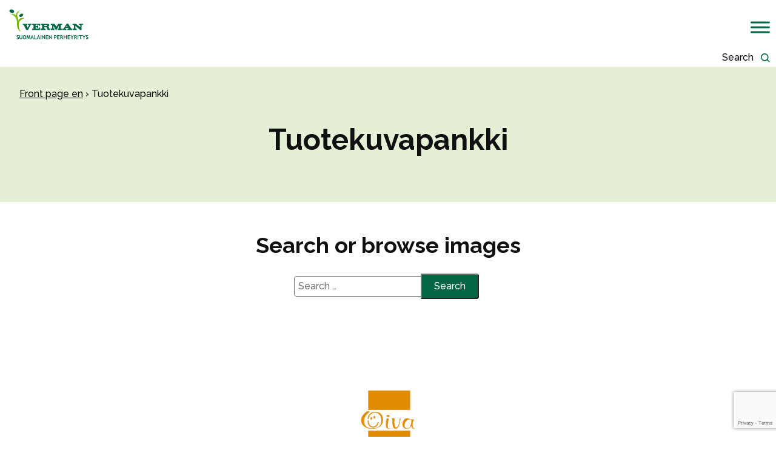

--- FILE ---
content_type: text/html; charset=UTF-8
request_url: https://verman.fi/en/tuotekuvapankki/
body_size: 12095
content:
<!DOCTYPE html>

<html class="no-js" lang="en-GB">

	<head>
		<meta charset="UTF-8">
		<meta name="viewport" content="width=device-width, initial-scale=1.0" >

		<link rel="profile" href="https://gmpg.org/xfn/11">
		<link rel="preconnect" href="https://fonts.googleapis.com">
		<link rel="preconnect" href="https://fonts.gstatic.com" crossorigin>
		<link href="https://fonts.googleapis.com/css2?family=Raleway:wght@500;700;800&display=swap" rel="stylesheet">
		<meta name='robots' content='noindex, follow' />
	<style>img:is([sizes="auto" i], [sizes^="auto," i]) { contain-intrinsic-size: 3000px 1500px }</style>
	
<!-- Google Tag Manager for WordPress by gtm4wp.com -->
<script data-cfasync="false" data-pagespeed-no-defer>
	var gtm4wp_datalayer_name = "dataLayer";
	var dataLayer = dataLayer || [];
</script>
<!-- End Google Tag Manager for WordPress by gtm4wp.com -->
	<!-- This site is optimized with the Yoast SEO plugin v26.1.1 - https://yoast.com/wordpress/plugins/seo/ -->
	<title>Tuotekuvapankki arkisto - Verman</title>
	<meta property="og:locale" content="en_GB" />
	<meta property="og:locale:alternate" content="fi_FI" />
	<meta property="og:type" content="website" />
	<meta property="og:title" content="Tuotekuvapankki arkisto - Verman" />
	<meta property="og:url" content="https://verman.fi/en/tuotekuvapankki/" />
	<meta property="og:site_name" content="Verman" />
	<meta name="twitter:card" content="summary_large_image" />
	<script type="application/ld+json" class="yoast-schema-graph">{"@context":"https://schema.org","@graph":[{"@type":"CollectionPage","@id":"https://verman.fi/en/tuotekuvapankki/","url":"https://verman.fi/en/tuotekuvapankki/","name":"Tuotekuvapankki arkisto - Verman","isPartOf":{"@id":"https://verman.fi/en/front-page-en/#website"},"breadcrumb":{"@id":"https://verman.fi/en/tuotekuvapankki/#breadcrumb"},"inLanguage":"en-GB"},{"@type":"BreadcrumbList","@id":"https://verman.fi/en/tuotekuvapankki/#breadcrumb","itemListElement":[{"@type":"ListItem","position":1,"name":"Home","item":"https://verman.fi/en/front-page-en/"},{"@type":"ListItem","position":2,"name":"Tuotekuvapankki"}]},{"@type":"WebSite","@id":"https://verman.fi/en/front-page-en/#website","url":"https://verman.fi/en/front-page-en/","name":"Verman","description":"Edistämme jokapäiväistä terveyttä ja hyvinvointia","potentialAction":[{"@type":"SearchAction","target":{"@type":"EntryPoint","urlTemplate":"https://verman.fi/en/front-page-en/?s={search_term_string}"},"query-input":{"@type":"PropertyValueSpecification","valueRequired":true,"valueName":"search_term_string"}}],"inLanguage":"en-GB"}]}</script>
	<!-- / Yoast SEO plugin. -->


<link rel='dns-prefetch' href='//www.google.com' />
<link rel="alternate" type="application/rss+xml" title="Verman &raquo; Feed" href="https://verman.fi/en/feed/" />
<link rel="alternate" type="application/rss+xml" title="Verman &raquo; Comments Feed" href="https://verman.fi/en/comments/feed/" />
<link rel="alternate" type="application/rss+xml" title="Verman &raquo; Tuotekuvapankki Feed" href="https://verman.fi/en/tuotekuvapankki/feed/" />
<link rel='stylesheet' id='wp-block-library-css' href='https://verman.fi/wp-includes/css/dist/block-library/style.min.css' type='text/css' media='all' />
<style id='global-styles-inline-css' type='text/css'>
:root{--wp--preset--aspect-ratio--square: 1;--wp--preset--aspect-ratio--4-3: 4/3;--wp--preset--aspect-ratio--3-4: 3/4;--wp--preset--aspect-ratio--3-2: 3/2;--wp--preset--aspect-ratio--2-3: 2/3;--wp--preset--aspect-ratio--16-9: 16/9;--wp--preset--aspect-ratio--9-16: 9/16;--wp--preset--color--black: #000000;--wp--preset--color--cyan-bluish-gray: #abb8c3;--wp--preset--color--white: #ffffff;--wp--preset--color--pale-pink: #f78da7;--wp--preset--color--vivid-red: #cf2e2e;--wp--preset--color--luminous-vivid-orange: #ff6900;--wp--preset--color--luminous-vivid-amber: #fcb900;--wp--preset--color--light-green-cyan: #7bdcb5;--wp--preset--color--vivid-green-cyan: #00d084;--wp--preset--color--pale-cyan-blue: #8ed1fc;--wp--preset--color--vivid-cyan-blue: #0693e3;--wp--preset--color--vivid-purple: #9b51e0;--wp--preset--color--theme-primary: #00009b;--wp--preset--color--theme-secondary: #FF7068;--wp--preset--color--theme-tertiary: #FFDDE0;--wp--preset--color--theme-dark-gray: #555b61;--wp--preset--color--theme-light-gray: #ededed;--wp--preset--color--theme-white: #ffffff;--wp--preset--color--theme-black: #000000;--wp--preset--gradient--vivid-cyan-blue-to-vivid-purple: linear-gradient(135deg,rgba(6,147,227,1) 0%,rgb(155,81,224) 100%);--wp--preset--gradient--light-green-cyan-to-vivid-green-cyan: linear-gradient(135deg,rgb(122,220,180) 0%,rgb(0,208,130) 100%);--wp--preset--gradient--luminous-vivid-amber-to-luminous-vivid-orange: linear-gradient(135deg,rgba(252,185,0,1) 0%,rgba(255,105,0,1) 100%);--wp--preset--gradient--luminous-vivid-orange-to-vivid-red: linear-gradient(135deg,rgba(255,105,0,1) 0%,rgb(207,46,46) 100%);--wp--preset--gradient--very-light-gray-to-cyan-bluish-gray: linear-gradient(135deg,rgb(238,238,238) 0%,rgb(169,184,195) 100%);--wp--preset--gradient--cool-to-warm-spectrum: linear-gradient(135deg,rgb(74,234,220) 0%,rgb(151,120,209) 20%,rgb(207,42,186) 40%,rgb(238,44,130) 60%,rgb(251,105,98) 80%,rgb(254,248,76) 100%);--wp--preset--gradient--blush-light-purple: linear-gradient(135deg,rgb(255,206,236) 0%,rgb(152,150,240) 100%);--wp--preset--gradient--blush-bordeaux: linear-gradient(135deg,rgb(254,205,165) 0%,rgb(254,45,45) 50%,rgb(107,0,62) 100%);--wp--preset--gradient--luminous-dusk: linear-gradient(135deg,rgb(255,203,112) 0%,rgb(199,81,192) 50%,rgb(65,88,208) 100%);--wp--preset--gradient--pale-ocean: linear-gradient(135deg,rgb(255,245,203) 0%,rgb(182,227,212) 50%,rgb(51,167,181) 100%);--wp--preset--gradient--electric-grass: linear-gradient(135deg,rgb(202,248,128) 0%,rgb(113,206,126) 100%);--wp--preset--gradient--midnight: linear-gradient(135deg,rgb(2,3,129) 0%,rgb(40,116,252) 100%);--wp--preset--font-size--small: 13px;--wp--preset--font-size--medium: 20px;--wp--preset--font-size--large: 36px;--wp--preset--font-size--x-large: 42px;--wp--preset--font-size--regular: 18px;--wp--preset--spacing--20: 0.44rem;--wp--preset--spacing--30: 0.67rem;--wp--preset--spacing--40: 1rem;--wp--preset--spacing--50: 1.5rem;--wp--preset--spacing--60: 2.25rem;--wp--preset--spacing--70: 3.38rem;--wp--preset--spacing--80: 5.06rem;--wp--preset--shadow--natural: 6px 6px 9px rgba(0, 0, 0, 0.2);--wp--preset--shadow--deep: 12px 12px 50px rgba(0, 0, 0, 0.4);--wp--preset--shadow--sharp: 6px 6px 0px rgba(0, 0, 0, 0.2);--wp--preset--shadow--outlined: 6px 6px 0px -3px rgba(255, 255, 255, 1), 6px 6px rgba(0, 0, 0, 1);--wp--preset--shadow--crisp: 6px 6px 0px rgba(0, 0, 0, 1);}:where(body) { margin: 0; }.wp-site-blocks > .alignleft { float: left; margin-right: 2em; }.wp-site-blocks > .alignright { float: right; margin-left: 2em; }.wp-site-blocks > .aligncenter { justify-content: center; margin-left: auto; margin-right: auto; }:where(.wp-site-blocks) > * { margin-block-start: 24px; margin-block-end: 0; }:where(.wp-site-blocks) > :first-child { margin-block-start: 0; }:where(.wp-site-blocks) > :last-child { margin-block-end: 0; }:root { --wp--style--block-gap: 24px; }:root :where(.is-layout-flow) > :first-child{margin-block-start: 0;}:root :where(.is-layout-flow) > :last-child{margin-block-end: 0;}:root :where(.is-layout-flow) > *{margin-block-start: 24px;margin-block-end: 0;}:root :where(.is-layout-constrained) > :first-child{margin-block-start: 0;}:root :where(.is-layout-constrained) > :last-child{margin-block-end: 0;}:root :where(.is-layout-constrained) > *{margin-block-start: 24px;margin-block-end: 0;}:root :where(.is-layout-flex){gap: 24px;}:root :where(.is-layout-grid){gap: 24px;}.is-layout-flow > .alignleft{float: left;margin-inline-start: 0;margin-inline-end: 2em;}.is-layout-flow > .alignright{float: right;margin-inline-start: 2em;margin-inline-end: 0;}.is-layout-flow > .aligncenter{margin-left: auto !important;margin-right: auto !important;}.is-layout-constrained > .alignleft{float: left;margin-inline-start: 0;margin-inline-end: 2em;}.is-layout-constrained > .alignright{float: right;margin-inline-start: 2em;margin-inline-end: 0;}.is-layout-constrained > .aligncenter{margin-left: auto !important;margin-right: auto !important;}.is-layout-constrained > :where(:not(.alignleft):not(.alignright):not(.alignfull)){margin-left: auto !important;margin-right: auto !important;}body .is-layout-flex{display: flex;}.is-layout-flex{flex-wrap: wrap;align-items: center;}.is-layout-flex > :is(*, div){margin: 0;}body .is-layout-grid{display: grid;}.is-layout-grid > :is(*, div){margin: 0;}body{padding-top: 0px;padding-right: 0px;padding-bottom: 0px;padding-left: 0px;}a:where(:not(.wp-element-button)){text-decoration: underline;}:root :where(.wp-element-button, .wp-block-button__link){background-color: #32373c;border-width: 0;color: #fff;font-family: inherit;font-size: inherit;line-height: inherit;padding: calc(0.667em + 2px) calc(1.333em + 2px);text-decoration: none;}.has-black-color{color: var(--wp--preset--color--black) !important;}.has-cyan-bluish-gray-color{color: var(--wp--preset--color--cyan-bluish-gray) !important;}.has-white-color{color: var(--wp--preset--color--white) !important;}.has-pale-pink-color{color: var(--wp--preset--color--pale-pink) !important;}.has-vivid-red-color{color: var(--wp--preset--color--vivid-red) !important;}.has-luminous-vivid-orange-color{color: var(--wp--preset--color--luminous-vivid-orange) !important;}.has-luminous-vivid-amber-color{color: var(--wp--preset--color--luminous-vivid-amber) !important;}.has-light-green-cyan-color{color: var(--wp--preset--color--light-green-cyan) !important;}.has-vivid-green-cyan-color{color: var(--wp--preset--color--vivid-green-cyan) !important;}.has-pale-cyan-blue-color{color: var(--wp--preset--color--pale-cyan-blue) !important;}.has-vivid-cyan-blue-color{color: var(--wp--preset--color--vivid-cyan-blue) !important;}.has-vivid-purple-color{color: var(--wp--preset--color--vivid-purple) !important;}.has-theme-primary-color{color: var(--wp--preset--color--theme-primary) !important;}.has-theme-secondary-color{color: var(--wp--preset--color--theme-secondary) !important;}.has-theme-tertiary-color{color: var(--wp--preset--color--theme-tertiary) !important;}.has-theme-dark-gray-color{color: var(--wp--preset--color--theme-dark-gray) !important;}.has-theme-light-gray-color{color: var(--wp--preset--color--theme-light-gray) !important;}.has-theme-white-color{color: var(--wp--preset--color--theme-white) !important;}.has-theme-black-color{color: var(--wp--preset--color--theme-black) !important;}.has-black-background-color{background-color: var(--wp--preset--color--black) !important;}.has-cyan-bluish-gray-background-color{background-color: var(--wp--preset--color--cyan-bluish-gray) !important;}.has-white-background-color{background-color: var(--wp--preset--color--white) !important;}.has-pale-pink-background-color{background-color: var(--wp--preset--color--pale-pink) !important;}.has-vivid-red-background-color{background-color: var(--wp--preset--color--vivid-red) !important;}.has-luminous-vivid-orange-background-color{background-color: var(--wp--preset--color--luminous-vivid-orange) !important;}.has-luminous-vivid-amber-background-color{background-color: var(--wp--preset--color--luminous-vivid-amber) !important;}.has-light-green-cyan-background-color{background-color: var(--wp--preset--color--light-green-cyan) !important;}.has-vivid-green-cyan-background-color{background-color: var(--wp--preset--color--vivid-green-cyan) !important;}.has-pale-cyan-blue-background-color{background-color: var(--wp--preset--color--pale-cyan-blue) !important;}.has-vivid-cyan-blue-background-color{background-color: var(--wp--preset--color--vivid-cyan-blue) !important;}.has-vivid-purple-background-color{background-color: var(--wp--preset--color--vivid-purple) !important;}.has-theme-primary-background-color{background-color: var(--wp--preset--color--theme-primary) !important;}.has-theme-secondary-background-color{background-color: var(--wp--preset--color--theme-secondary) !important;}.has-theme-tertiary-background-color{background-color: var(--wp--preset--color--theme-tertiary) !important;}.has-theme-dark-gray-background-color{background-color: var(--wp--preset--color--theme-dark-gray) !important;}.has-theme-light-gray-background-color{background-color: var(--wp--preset--color--theme-light-gray) !important;}.has-theme-white-background-color{background-color: var(--wp--preset--color--theme-white) !important;}.has-theme-black-background-color{background-color: var(--wp--preset--color--theme-black) !important;}.has-black-border-color{border-color: var(--wp--preset--color--black) !important;}.has-cyan-bluish-gray-border-color{border-color: var(--wp--preset--color--cyan-bluish-gray) !important;}.has-white-border-color{border-color: var(--wp--preset--color--white) !important;}.has-pale-pink-border-color{border-color: var(--wp--preset--color--pale-pink) !important;}.has-vivid-red-border-color{border-color: var(--wp--preset--color--vivid-red) !important;}.has-luminous-vivid-orange-border-color{border-color: var(--wp--preset--color--luminous-vivid-orange) !important;}.has-luminous-vivid-amber-border-color{border-color: var(--wp--preset--color--luminous-vivid-amber) !important;}.has-light-green-cyan-border-color{border-color: var(--wp--preset--color--light-green-cyan) !important;}.has-vivid-green-cyan-border-color{border-color: var(--wp--preset--color--vivid-green-cyan) !important;}.has-pale-cyan-blue-border-color{border-color: var(--wp--preset--color--pale-cyan-blue) !important;}.has-vivid-cyan-blue-border-color{border-color: var(--wp--preset--color--vivid-cyan-blue) !important;}.has-vivid-purple-border-color{border-color: var(--wp--preset--color--vivid-purple) !important;}.has-theme-primary-border-color{border-color: var(--wp--preset--color--theme-primary) !important;}.has-theme-secondary-border-color{border-color: var(--wp--preset--color--theme-secondary) !important;}.has-theme-tertiary-border-color{border-color: var(--wp--preset--color--theme-tertiary) !important;}.has-theme-dark-gray-border-color{border-color: var(--wp--preset--color--theme-dark-gray) !important;}.has-theme-light-gray-border-color{border-color: var(--wp--preset--color--theme-light-gray) !important;}.has-theme-white-border-color{border-color: var(--wp--preset--color--theme-white) !important;}.has-theme-black-border-color{border-color: var(--wp--preset--color--theme-black) !important;}.has-vivid-cyan-blue-to-vivid-purple-gradient-background{background: var(--wp--preset--gradient--vivid-cyan-blue-to-vivid-purple) !important;}.has-light-green-cyan-to-vivid-green-cyan-gradient-background{background: var(--wp--preset--gradient--light-green-cyan-to-vivid-green-cyan) !important;}.has-luminous-vivid-amber-to-luminous-vivid-orange-gradient-background{background: var(--wp--preset--gradient--luminous-vivid-amber-to-luminous-vivid-orange) !important;}.has-luminous-vivid-orange-to-vivid-red-gradient-background{background: var(--wp--preset--gradient--luminous-vivid-orange-to-vivid-red) !important;}.has-very-light-gray-to-cyan-bluish-gray-gradient-background{background: var(--wp--preset--gradient--very-light-gray-to-cyan-bluish-gray) !important;}.has-cool-to-warm-spectrum-gradient-background{background: var(--wp--preset--gradient--cool-to-warm-spectrum) !important;}.has-blush-light-purple-gradient-background{background: var(--wp--preset--gradient--blush-light-purple) !important;}.has-blush-bordeaux-gradient-background{background: var(--wp--preset--gradient--blush-bordeaux) !important;}.has-luminous-dusk-gradient-background{background: var(--wp--preset--gradient--luminous-dusk) !important;}.has-pale-ocean-gradient-background{background: var(--wp--preset--gradient--pale-ocean) !important;}.has-electric-grass-gradient-background{background: var(--wp--preset--gradient--electric-grass) !important;}.has-midnight-gradient-background{background: var(--wp--preset--gradient--midnight) !important;}.has-small-font-size{font-size: var(--wp--preset--font-size--small) !important;}.has-medium-font-size{font-size: var(--wp--preset--font-size--medium) !important;}.has-large-font-size{font-size: var(--wp--preset--font-size--large) !important;}.has-x-large-font-size{font-size: var(--wp--preset--font-size--x-large) !important;}.has-regular-font-size{font-size: var(--wp--preset--font-size--regular) !important;}
:root :where(.wp-block-pullquote){font-size: 1.5em;line-height: 1.6;}
</style>
<link rel='stylesheet' id='pb-accordion-blocks-style-css' href='https://verman.fi/wp-content/plugins/accordion-blocks/build/index.css' type='text/css' media='all' />
<link rel='stylesheet' id='crp-public-css' href='https://verman.fi/wp-content/plugins/custom-related-posts/dist/public.css' type='text/css' media='all' />
<link rel='stylesheet' id='overlay-search-css' href='https://verman.fi/wp-content/plugins/overlay-search/public/css/overlay-search-public.css' type='text/css' media='all' />
<link rel='stylesheet' id='megamenu-css' href='https://verman.fi/wp-content/uploads/maxmegamenu/style_en_gb.css' type='text/css' media='all' />
<link rel='stylesheet' id='dashicons-css' href='https://verman.fi/wp-includes/css/dashicons.min.css' type='text/css' media='all' />
<link rel='stylesheet' id='verman-css' href='https://verman.fi/wp-content/themes/verman/assets/dist/css/app.css?id=d79382c2fe9a18e5a903' type='text/css' media='all' />
<link rel='stylesheet' id='gridmaster-frontend-css' href='https://verman.fi/wp-content/plugins/ajax-filter-posts/assets/css/frontend.min.css' type='text/css' media='all' />
<script type="text/javascript" src="https://verman.fi/wp-includes/js/jquery/jquery.min.js" id="jquery-core-js"></script>
<script type="text/javascript" src="https://verman.fi/wp-includes/js/jquery/jquery-migrate.min.js" id="jquery-migrate-js"></script>
<script type="text/javascript" src="https://verman.fi/wp-content/plugins/overlay-search/public/js/overlay-search-public.js" id="overlay-search-js"></script>
<link rel="https://api.w.org/" href="https://verman.fi/wp-json/" /><link rel="EditURI" type="application/rsd+xml" title="RSD" href="https://verman.fi/xmlrpc.php?rsd" />

<!-- Google Tag Manager for WordPress by gtm4wp.com -->
<!-- GTM Container placement set to automatic -->
<script data-cfasync="false" data-pagespeed-no-defer>
	var dataLayer_content = {"visitorLoginState":"logged-out","pageTitle":"Tuotekuvapankki arkisto - Verman","pagePostType":false};
	dataLayer.push( dataLayer_content );
</script>
<script data-cfasync="false" data-pagespeed-no-defer>
(function(w,d,s,l,i){w[l]=w[l]||[];w[l].push({'gtm.start':
new Date().getTime(),event:'gtm.js'});var f=d.getElementsByTagName(s)[0],
j=d.createElement(s),dl=l!='dataLayer'?'&l='+l:'';j.async=true;j.src=
'//www.googletagmanager.com/gtm.js?id='+i+dl;f.parentNode.insertBefore(j,f);
})(window,document,'script','dataLayer','GTM-WBLFNGP');
</script>
<!-- End Google Tag Manager for WordPress by gtm4wp.com -->
		<script>
		(function(h,o,t,j,a,r){
			h.hj=h.hj||function(){(h.hj.q=h.hj.q||[]).push(arguments)};
			h._hjSettings={hjid:3013854,hjsv:5};
			a=o.getElementsByTagName('head')[0];
			r=o.createElement('script');r.async=1;
			r.src=t+h._hjSettings.hjid+j+h._hjSettings.hjsv;
			a.appendChild(r);
		})(window,document,'//static.hotjar.com/c/hotjar-','.js?sv=');
		</script>
		<script>document.documentElement.className = document.documentElement.className.replace( "no-js", "js" );</script><link rel="icon" href="https://verman.fi/wp-content/uploads/2021/09/cropped-verman_favicon-150x150.png" sizes="32x32" />
<link rel="icon" href="https://verman.fi/wp-content/uploads/2021/09/cropped-verman_favicon-300x300.png" sizes="192x192" />
<link rel="apple-touch-icon" href="https://verman.fi/wp-content/uploads/2021/09/cropped-verman_favicon-300x300.png" />
<meta name="msapplication-TileImage" content="https://verman.fi/wp-content/uploads/2021/09/cropped-verman_favicon-300x300.png" />
<style type="text/css">/** Mega Menu CSS: fs **/</style>
	</head>

	<body class="archive post-type-archive post-type-archive-zf_product_image wp-embed-responsive wp-theme-verman mega-menu-primary-menu">

		
<!-- GTM Container placement set to automatic -->
<!-- Google Tag Manager (noscript) -->
				<noscript><iframe src="https://www.googletagmanager.com/ns.html?id=GTM-WBLFNGP" height="0" width="0" style="display:none;visibility:hidden" aria-hidden="true"></iframe></noscript>
<!-- End Google Tag Manager (noscript) -->
		
<!-- GTM Container placement set to automatic -->
<!-- Google Tag Manager (noscript) -->
			<div class="header">
				<a class="skip-link screen-reader-text" href="#primary">
						Skip to the content					</a>

					<a href="https://verman.fi/en/front-page-en/" rel="home" class="header__logo">
						<span class="screen-reader-text"></span>
							<svg xmlns="http://www.w3.org/2000/svg" width="131.009" height="50.368" viewBox="0 0 131.009 50.368"><defs><style>.logo-icon{fill:#7ab800;}.logo-text{fill:#006643;stroke:rgba(0,0,0,0);stroke-miterlimit:10;}</style></defs><g transform="translate(147.509 466.51)"><path class="logo-icon" d="M86.335,90.241s-4.714-3.29-5.623-7.23c-1.229-5.323-.054-8.488-1.2-12.714-1.593-7.015-9.78-9.779-9.78-9.779s4.51-.238,6.912,1.064c2,1.084,1.807,1.381,1.807,1.381a8.95,8.95,0,0,1,1.792-5.25c1.2-1.549,4.372-2.83,4.372-2.83a22.055,22.055,0,0,0-3.719,5.1c-.947,2.266-.217,5.207.423,6.908a28.12,28.12,0,0,1,1.066,4.041,8.378,8.378,0,0,1,3.921-3.369,13.852,13.852,0,0,1,6.51.08A16.392,16.392,0,0,0,86.6,70.4a8.671,8.671,0,0,0-3.309,5.282,16.215,16.215,0,0,0-.218,5.7,18.376,18.376,0,0,0,3.264,8.852" transform="translate(-214.587 -518.977)"/><path class="logo-text" d="M16.581,11.87c-.752-1.052-.066-2.83,1.536-3.978s3.505-1.22,4.257-.169.063,2.831-1.537,3.974a4.56,4.56,0,0,1-2.576.912A1.988,1.988,0,0,1,16.581,11.87ZM3.115,5.736C.983,5.086-.372,3.326.091,1.817S2.656-.408,4.788.242,8.28,2.648,7.817,4.168A3.043,3.043,0,0,1,4.7,5.978,5.469,5.469,0,0,1,3.115,5.736Z" transform="translate(-146.999 -466.001)"/><path class="logo-text" d="M40.144,8.1,39.99,6.912a4.4,4.4,0,0,0-.161-.62c-.2-.54-.531-.683-1.556-.671H35.748V7.394c0,.55.805.876,1.312.876l.888.006v1.973H29.991l-.011-2.069,1.31-.015c.527-.158.875-.491.875-.873V2.717a1.163,1.163,0,0,0-1.032-.949l-1.12-.016V0h10.27c2.836,0,3.588.83,3.651,2.281a2.2,2.2,0,0,1-2.074,2.308l.374.233a2.67,2.67,0,0,1,1.123,1.469h0a4.442,4.442,0,0,1,.079.992V7.9c0,.292.078.7.5.654s.544-.4.544-.877l.031-.949h.939v1.3a2.161,2.161,0,0,1-2.291,2.308h-.072C41.44,10.329,40.344,9.816,40.144,8.1ZM35.779,3.671h2.8c1.212,0,1.726-.125,1.726-.954,0-.808-.5-.948-1.742-.948H35.779Zm59.034,6.568L86.906,3.324l0,3.783c0,.384.214,1.072.827,1.148l1.332.062-.019,1.923H82.5V8.348l1.171-.125a1.2,1.2,0,0,0,1.03-1.14l0-4.164c.032-.778-.358-1.244-.809-1.244l-1.389,0V0h5.143l7.409,5.6-.017-2.919a1.172,1.172,0,0,0-1.218-.965h-.948V0h6.61V1.721l-1.415.026c-.506,0-.94.648-.94,1.032v7.46Zm-20.925,0V8.348h.419c.608,0,.975-.084,1.079-.219a.828.828,0,0,0,.078-1.017l-.279-.31H70.725l-.287.452a.9.9,0,0,0-.061.69c.139.294.345.373.891.373l.747.031v1.891H65.981V8.177l.813-.015c.709,0,1.137-.436,1.826-1.546L72.3.052h2.966L79.379,6.8A2.725,2.725,0,0,0,80.934,8.27l.6.094v1.875ZM71.6,4.885h2.666l-1.384-2.2ZM57.785,10.239,57.8,8.224l.918-.062c.637-.063.684-.8.684-1.188V3.355L55.85,10.239H54.677l-3.93-6.676v3.3c-.031.939.512,1.3,1.017,1.3l.716.062v2.015H46.445V8.192l1.032-.031c.87-.125,1.117-.346,1.117-1.331v-4.1a1.066,1.066,0,0,0-.93-.964l-1.3-.063V0H52.5l3.37,4.868L58.53,0h6.588V1.747l-1.089.1c-.5,0-1.165.374-1.165.758V7.06A1.183,1.183,0,0,0,64.03,8.192h1.08v2.047Zm-42.062,0V8.179H17a.936.936,0,0,0,.963-.775V2.894a1.269,1.269,0,0,0-1.441-1.309h-.8L15.734,0H28.855l.005,3.485H27.168c.019-1.856-.94-1.9-2.22-1.9H21.42V3.923h.92c1.078.03,1.482-.094,1.582-.784l.085-.671,1.67.015V7.175l-1.619-.007-.082-.575c-.216-.631-.58-.786-1.31-.786L21.42,5.8V8.179h3.23c1.67-.015,2.616.107,2.632-2.075L28.861,6.1v4.143Zm-9.714,0L2.125,2.556c-.344-.766-.668-.965-1.7-.965H0V0H7.816V1.591H6.871a.6.6,0,0,0-.571.6,2.713,2.713,0,0,0,.3.878L8.333,6.8l1.922-4.086a.94.94,0,0,0,.113-.731.8.8,0,0,0-.8-.395H8.649L8.653,0h6.254L14.89,1.585l-.582.006c-.891,0-1.175.1-1.519.87l-3.8,7.778Z" transform="translate(-125.135 -442.085)"/><path class="logo-text" d="M114.283,6.163l.42-1.019a2.305,2.305,0,0,0,1.324.472q1,0,1-.7a.99.99,0,0,0-.236-.625,3.027,3.027,0,0,0-.972-.667,4.668,4.668,0,0,1-.992-.608,1.626,1.626,0,0,1-.393-.566,1.85,1.85,0,0,1-.138-.725,1.587,1.587,0,0,1,.544-1.233,2.008,2.008,0,0,1,1.4-.49,2.605,2.605,0,0,1,1.63.415l-.345.979A2.136,2.136,0,0,0,116.259.97a.845.845,0,0,0-.61.208.715.715,0,0,0-.216.54q0,.551,1.22,1.145a4,4,0,0,1,.927.579,1.788,1.788,0,0,1,.433.616,2,2,0,0,1,.148.785,1.582,1.582,0,0,1-.614,1.28,2.519,2.519,0,0,1-1.646.5A2.927,2.927,0,0,1,114.283,6.163ZM10.974,5.726a3.968,3.968,0,0,1-.688-2.465,3.611,3.611,0,0,1,.75-2.314,2.426,2.426,0,0,1,2-.946A2.62,2.62,0,0,1,15.15.857a3.6,3.6,0,0,1,.73,2.4,3.7,3.7,0,0,1-.763,2.456,2.669,2.669,0,0,1-2.166.909A2.341,2.341,0,0,1,10.974,5.726Zm.9-4.107a2.921,2.921,0,0,0-.406,1.642A3.321,3.321,0,0,0,11.846,5a1.223,1.223,0,0,0,1.106.616,1.521,1.521,0,0,0,1.3-.6A2.909,2.909,0,0,0,14.7,3.261q0-2.251-1.661-2.251A1.318,1.318,0,0,0,11.872,1.619ZM5.309,6.08A2,2,0,0,1,4.7,4.515V.114H5.84v4.34A1.1,1.1,0,0,0,7.02,5.617,1.361,1.361,0,0,0,7.979,5.3a1.123,1.123,0,0,0,.343-.868V.114H9.459V4.52A1.917,1.917,0,0,1,8.8,6.067a2.649,2.649,0,0,1-1.768.56A2.479,2.479,0,0,1,5.309,6.08ZM0,6.163.42,5.145a2.306,2.306,0,0,0,1.324.472q1,0,1-.7a.99.99,0,0,0-.236-.625,3.026,3.026,0,0,0-.973-.667,4.67,4.67,0,0,1-.992-.608,1.624,1.624,0,0,1-.393-.566,1.854,1.854,0,0,1-.138-.725A1.587,1.587,0,0,1,.558.494,2.008,2.008,0,0,1,1.954,0,2.6,2.6,0,0,1,3.584.42L3.239,1.4A2.137,2.137,0,0,0,1.976.97a.845.845,0,0,0-.61.208.715.715,0,0,0-.216.54q0,.551,1.219,1.145a3.989,3.989,0,0,1,.927.579,1.781,1.781,0,0,1,.433.616,2,2,0,0,1,.148.785,1.582,1.582,0,0,1-.614,1.28,2.519,2.519,0,0,1-1.646.5A2.927,2.927,0,0,1,0,6.163ZM57.423,6.6,54.315,2.553V6.522H53.222V.114h.546l3.025,3.864V.114h1.093V6.6Zm-11.068,0L43.247,2.553V6.522H42.154V.114H42.7l3.024,3.864V.114h1.093V6.6Zm-27.14,0L17.926,3.069l-.69,3.453h-1.1L17.428.114h.6l1.385,4.314L20.772.114h.6l1.307,6.408h-1.1l-.664-3.453L19.622,6.6Zm91.41-.087V3.89L108.466.114h1.206l1.517,2.732L112.71.114h1.2l-2.15,3.776V6.517Zm-5.713,0V1.123h-2.037V.114h5.3v1.01h-2.128V6.517Zm-4.117,0V.114h1.136v6.4Zm-2.059,0L97.027,3.873q-.258,0-.721-.031V6.517h-1.18V.114q.1,0,.739-.033T96.9.048q2.439,0,2.439,1.888A1.736,1.736,0,0,1,99,2.972a1.824,1.824,0,0,1-.848.66l1.892,2.885ZM96.306,1.1V2.881q.315.026.481.026a2.071,2.071,0,0,0,1.042-.2.842.842,0,0,0,.33-.783.683.683,0,0,0-.354-.66,2.494,2.494,0,0,0-1.115-.188A2.976,2.976,0,0,0,96.306,1.1ZM90.982,6.517V3.89L88.823.114H90.03l1.517,2.732L93.068.114h1.2L92.119,3.89V6.517Zm-6.8,0V.114h4.087v1.01H85.322v1.5h2.116v.966H85.322V5.508h2.9v1.01Zm-2.614,0V3.633H79.024V6.517H77.887V.114h1.136V2.623h2.548V.114H82.7v6.4Zm-5.721,0L74.142,3.873q-.258,0-.721-.031V6.517H72.24V.114q.1,0,.739-.033T74.015.048q2.439,0,2.439,1.888a1.733,1.733,0,0,1-.336,1.036,1.822,1.822,0,0,1-.848.66l1.893,2.885ZM73.421,1.1V2.881q.314.026.48.026a2.074,2.074,0,0,0,1.043-.2.843.843,0,0,0,.33-.783.683.683,0,0,0-.354-.66A2.494,2.494,0,0,0,73.8,1.075,2.968,2.968,0,0,0,73.421,1.1ZM66.969,6.517V.114h4.087v1.01H68.105v1.5h2.116v.966H68.105V5.508h2.9v1.01Zm-5.075,0V.118Q63.03.07,63.223.07a4.106,4.106,0,0,1,2.218.466,1.62,1.62,0,0,1,.7,1.453q0,2.2-2.6,2.2-.192,0-.516-.031V6.517ZM63.031,1.1v2.05q.288.03.455.03a1.959,1.959,0,0,0,1.136-.26.975.975,0,0,0,.358-.846q0-1-1.6-1A2.676,2.676,0,0,0,63.031,1.1ZM48.13,6.517V.114h4.087v1.01h-2.95v1.5h2.116v.966H49.266V5.508h2.9v1.01Zm-8.445,0V.114h1.136v6.4Zm-1.954,0-.468-1.3H35.069l-.446,1.3H33.36L35.913.026h.5l2.574,6.491ZM35.393,4.349h1.538l-.769-2.365ZM29.046,6.517V.114h1.136V5.508h2.894v1.01Zm-1.753,0-.468-1.3H24.631l-.446,1.3H22.922L25.474.026h.5l2.574,6.491ZM24.954,4.349h1.539l-.769-2.365Z" transform="translate(-135.16 -423.268)"/></g></svg>
					</a>
					<div id="mega-menu-wrap-primary_menu" class="mega-menu-wrap"><div class="mega-menu-toggle"><div class="mega-toggle-blocks-left"></div><div class="mega-toggle-blocks-center"></div><div class="mega-toggle-blocks-right"><div class='mega-toggle-block mega-menu-toggle-animated-block mega-toggle-block-1' id='mega-toggle-block-1'><button aria-label="Toggle Menu" class="mega-toggle-animated mega-toggle-animated-slider" type="button" aria-expanded="false">
                  <span class="mega-toggle-animated-box">
                    <span class="mega-toggle-animated-inner"></span>
                  </span>
                </button></div></div></div><ul id="mega-menu-primary_menu" class="mega-menu max-mega-menu mega-menu-horizontal mega-no-js" data-event="hover_intent" data-effect="fade_up" data-effect-speed="200" data-effect-mobile="disabled" data-effect-speed-mobile="0" data-mobile-force-width="false" data-second-click="go" data-document-click="collapse" data-vertical-behaviour="standard" data-breakpoint="1300" data-unbind="true" data-mobile-state="collapse_all" data-mobile-direction="vertical" data-hover-intent-timeout="300" data-hover-intent-interval="100"><li class="mega-menu-item mega-menu-item-type-post_type mega-menu-item-object-page mega-align-bottom-left mega-menu-flyout mega-menu-item-15818" id="mega-menu-item-15818"><a class="mega-menu-link" href="https://verman.fi/en/products/" tabindex="0">Products</a></li><li class="mega-menu-item mega-menu-item-type-post_type mega-menu-item-object-page mega-menu-item-has-children mega-align-bottom-left mega-menu-flyout mega-menu-item-15822" id="mega-menu-item-15822"><a class="mega-menu-link" href="https://verman.fi/en/about-us/" aria-expanded="false" tabindex="0">About us<span class="mega-indicator" aria-hidden="true"></span></a>
<ul class="mega-sub-menu">
<li class="mega-menu-item mega-menu-item-type-post_type mega-menu-item-object-page mega-menu-item-15828" id="mega-menu-item-15828"><a class="mega-menu-link" href="https://verman.fi/en/about-us/research-and-development/">Research and development</a></li></ul>
</li><li class="mega-menu-item mega-menu-item-type-post_type mega-menu-item-object-page mega-align-bottom-left mega-menu-flyout mega-menu-item-16063" id="mega-menu-item-16063"><a class="mega-menu-link" href="https://verman.fi/en/contact-us/" tabindex="0">Contact us</a></li><li class="mega-pll-parent-menu-item mega-menu-item mega-menu-item-type-custom mega-menu-item-object-custom mega-menu-item-has-children mega-align-bottom-left mega-menu-flyout mega-menu-item-16064 pll-parent-menu-item" id="mega-menu-item-16064"><a class="mega-menu-link" href="#pll_switcher" aria-expanded="false" tabindex="0"><img src="[data-uri]" alt="English" width="16" height="11" style="width: 16px; height: 11px;" /><span class="mega-indicator" aria-hidden="true"></span></a>
<ul class="mega-sub-menu">
<li class="mega-lang-item mega-lang-item-3 mega-lang-item-fi mega-lang-item-first mega-menu-item mega-menu-item-type-custom mega-menu-item-object-custom mega-menu-item-16064-fi lang-item lang-item-3 lang-item-fi lang-item-first" id="mega-menu-item-16064-fi"><a class="mega-menu-link" href="https://verman.fi/"><img src="[data-uri]" alt="Suomi" width="16" height="11" style="width: 16px; height: 11px;" /></a></li></ul>
</li></ul></div>					<div class="lang-switcher-and-search">
						<div class="search">
							<div class="accessible_overlay_search_overlay-search" id="accessible_overlay_search_fullscreen-search"><div class="accessible_overlay_search_container"><button class="accessible_overlay_search_close-search" id="accessible_overlay_search_exit-search"><span class="screen-reader-text">Close search</span></button><form role="search" method="get" id="accessible_overlay_search_custom-search" class="accessible_overlay_search_search-form" action="/">
    <label class="screen-reader-text" for="s">Search:</label>
    <input type="search" value="" name="s" id="accessible_overlay_search_custom-search-input" class="accessible_overlay_search_search-field" autofocus />
    <input type="submit" id="accessible_overlay_search_custom-search-submit" class="accessible_overlay_search_custom-search-submit" value="Search" />
  </form></div></div><a href="#" class="accessible_overlay_search_search-button" id="open"><span>Search</span><svg xmlns="http://www.w3.org/2000/svg" viewBox="-2.5 -2.5 24 24" width="19" height="19" preserveAspectRatio="xMinYMin" class="jam jam-search"><path d="M8 14A6 6 0 1 0 8 2a6 6 0 0 0 0 12zm6.32-1.094l3.58 3.58a1 1 0 1 1-1.415 1.413l-3.58-3.58a8 8 0 1 1 1.414-1.414z" style="fill: #006643;"/></svg></a>						</div>
					</div>
			</div>


	<div class="navigation-overlay"></div>



	<div id="primary" class="site-content">
		<main id="main" class="site-main">

		<header class="entry-header cpt-product-image">
			<div class="container">

							    	 <p class="breadcrumbs-yoast" id="breadcrumbs"><a href="https://verman.fi/en/front-page-en">Front page en</a> › Tuotekuvapankki</p>
			    
			    <div class="content">
			    				    		<h1 class="entry-title">Tuotekuvapankki</h1>
			    					</div>
			</div>
		</header><!-- .entry-header -->

		<div class="search-product-images">
			<div class="container">
				<h2>Search or browse images</h2>

				<form role="search" method="get" class="search-form" action="https://verman.fi/en/front-page-en/">
				    <label>
				        <span class="screen-reader-text">Search for:</span>
				        <input type="search" class="search-field" placeholder="Search …" value="" name="s" title="Search for:" />
				        <input type="hidden" name="post_type" value="zf_product_image" />
				    </label>
				    <input type="submit" class="search-submit" value="Search" />
				</form>
			</div>
		</div>

		<section class="block block-product-image-list">
			<div class="container">
				<ul class="list wrapper-grid-4">
									</ul>
			</div>
		</section>

		</main><!-- .site-main -->
	</div><!-- .site-content -->



<div class="badges">
            <a href="https://www.oivahymy.fi/api/raportti/126777" target="_blank">
            <img class="badges__oiva" src="https://verman.fi/wp-content/uploads/2021/12/oiva.png" width="100px" alt="" />
        </a>
    </div>


<footer class="site-footer">
	<div class="container flex-ns flex-wrap"><div class="w-25-ns first-col"><svg xmlns="http://www.w3.org/2000/svg" width="131.009" height="50.368" viewBox="0 0 131.009 50.368"><defs><style>.a{fill:#7ab800;}.b{fill:#006643;stroke:rgba(0,0,0,0);stroke-miterlimit:10;}</style></defs><g transform="translate(147.509 466.51)"><path class="a" d="M86.335,90.241s-4.714-3.29-5.623-7.23c-1.229-5.323-.054-8.488-1.2-12.714-1.593-7.015-9.78-9.779-9.78-9.779s4.51-.238,6.912,1.064c2,1.084,1.807,1.381,1.807,1.381a8.95,8.95,0,0,1,1.792-5.25c1.2-1.549,4.372-2.83,4.372-2.83a22.055,22.055,0,0,0-3.719,5.1c-.947,2.266-.217,5.207.423,6.908a28.12,28.12,0,0,1,1.066,4.041,8.378,8.378,0,0,1,3.921-3.369,13.852,13.852,0,0,1,6.51.08A16.392,16.392,0,0,0,86.6,70.4a8.671,8.671,0,0,0-3.309,5.282,16.215,16.215,0,0,0-.218,5.7,18.376,18.376,0,0,0,3.264,8.852" transform="translate(-214.587 -518.977)"/><path class="b" d="M16.581,11.87c-.752-1.052-.066-2.83,1.536-3.978s3.505-1.22,4.257-.169.063,2.831-1.537,3.974a4.56,4.56,0,0,1-2.576.912A1.988,1.988,0,0,1,16.581,11.87ZM3.115,5.736C.983,5.086-.372,3.326.091,1.817S2.656-.408,4.788.242,8.28,2.648,7.817,4.168A3.043,3.043,0,0,1,4.7,5.978,5.469,5.469,0,0,1,3.115,5.736Z" transform="translate(-146.999 -466.001)"/><path class="b" d="M40.144,8.1,39.99,6.912a4.4,4.4,0,0,0-.161-.62c-.2-.54-.531-.683-1.556-.671H35.748V7.394c0,.55.805.876,1.312.876l.888.006v1.973H29.991l-.011-2.069,1.31-.015c.527-.158.875-.491.875-.873V2.717a1.163,1.163,0,0,0-1.032-.949l-1.12-.016V0h10.27c2.836,0,3.588.83,3.651,2.281a2.2,2.2,0,0,1-2.074,2.308l.374.233a2.67,2.67,0,0,1,1.123,1.469h0a4.442,4.442,0,0,1,.079.992V7.9c0,.292.078.7.5.654s.544-.4.544-.877l.031-.949h.939v1.3a2.161,2.161,0,0,1-2.291,2.308h-.072C41.44,10.329,40.344,9.816,40.144,8.1ZM35.779,3.671h2.8c1.212,0,1.726-.125,1.726-.954,0-.808-.5-.948-1.742-.948H35.779Zm59.034,6.568L86.906,3.324l0,3.783c0,.384.214,1.072.827,1.148l1.332.062-.019,1.923H82.5V8.348l1.171-.125a1.2,1.2,0,0,0,1.03-1.14l0-4.164c.032-.778-.358-1.244-.809-1.244l-1.389,0V0h5.143l7.409,5.6-.017-2.919a1.172,1.172,0,0,0-1.218-.965h-.948V0h6.61V1.721l-1.415.026c-.506,0-.94.648-.94,1.032v7.46Zm-20.925,0V8.348h.419c.608,0,.975-.084,1.079-.219a.828.828,0,0,0,.078-1.017l-.279-.31H70.725l-.287.452a.9.9,0,0,0-.061.69c.139.294.345.373.891.373l.747.031v1.891H65.981V8.177l.813-.015c.709,0,1.137-.436,1.826-1.546L72.3.052h2.966L79.379,6.8A2.725,2.725,0,0,0,80.934,8.27l.6.094v1.875ZM71.6,4.885h2.666l-1.384-2.2ZM57.785,10.239,57.8,8.224l.918-.062c.637-.063.684-.8.684-1.188V3.355L55.85,10.239H54.677l-3.93-6.676v3.3c-.031.939.512,1.3,1.017,1.3l.716.062v2.015H46.445V8.192l1.032-.031c.87-.125,1.117-.346,1.117-1.331v-4.1a1.066,1.066,0,0,0-.93-.964l-1.3-.063V0H52.5l3.37,4.868L58.53,0h6.588V1.747l-1.089.1c-.5,0-1.165.374-1.165.758V7.06A1.183,1.183,0,0,0,64.03,8.192h1.08v2.047Zm-42.062,0V8.179H17a.936.936,0,0,0,.963-.775V2.894a1.269,1.269,0,0,0-1.441-1.309h-.8L15.734,0H28.855l.005,3.485H27.168c.019-1.856-.94-1.9-2.22-1.9H21.42V3.923h.92c1.078.03,1.482-.094,1.582-.784l.085-.671,1.67.015V7.175l-1.619-.007-.082-.575c-.216-.631-.58-.786-1.31-.786L21.42,5.8V8.179h3.23c1.67-.015,2.616.107,2.632-2.075L28.861,6.1v4.143Zm-9.714,0L2.125,2.556c-.344-.766-.668-.965-1.7-.965H0V0H7.816V1.591H6.871a.6.6,0,0,0-.571.6,2.713,2.713,0,0,0,.3.878L8.333,6.8l1.922-4.086a.94.94,0,0,0,.113-.731.8.8,0,0,0-.8-.395H8.649L8.653,0h6.254L14.89,1.585l-.582.006c-.891,0-1.175.1-1.519.87l-3.8,7.778Z" transform="translate(-125.135 -442.085)"/><path class="b" d="M114.283,6.163l.42-1.019a2.305,2.305,0,0,0,1.324.472q1,0,1-.7a.99.99,0,0,0-.236-.625,3.027,3.027,0,0,0-.972-.667,4.668,4.668,0,0,1-.992-.608,1.626,1.626,0,0,1-.393-.566,1.85,1.85,0,0,1-.138-.725,1.587,1.587,0,0,1,.544-1.233,2.008,2.008,0,0,1,1.4-.49,2.605,2.605,0,0,1,1.63.415l-.345.979A2.136,2.136,0,0,0,116.259.97a.845.845,0,0,0-.61.208.715.715,0,0,0-.216.54q0,.551,1.22,1.145a4,4,0,0,1,.927.579,1.788,1.788,0,0,1,.433.616,2,2,0,0,1,.148.785,1.582,1.582,0,0,1-.614,1.28,2.519,2.519,0,0,1-1.646.5A2.927,2.927,0,0,1,114.283,6.163ZM10.974,5.726a3.968,3.968,0,0,1-.688-2.465,3.611,3.611,0,0,1,.75-2.314,2.426,2.426,0,0,1,2-.946A2.62,2.62,0,0,1,15.15.857a3.6,3.6,0,0,1,.73,2.4,3.7,3.7,0,0,1-.763,2.456,2.669,2.669,0,0,1-2.166.909A2.341,2.341,0,0,1,10.974,5.726Zm.9-4.107a2.921,2.921,0,0,0-.406,1.642A3.321,3.321,0,0,0,11.846,5a1.223,1.223,0,0,0,1.106.616,1.521,1.521,0,0,0,1.3-.6A2.909,2.909,0,0,0,14.7,3.261q0-2.251-1.661-2.251A1.318,1.318,0,0,0,11.872,1.619ZM5.309,6.08A2,2,0,0,1,4.7,4.515V.114H5.84v4.34A1.1,1.1,0,0,0,7.02,5.617,1.361,1.361,0,0,0,7.979,5.3a1.123,1.123,0,0,0,.343-.868V.114H9.459V4.52A1.917,1.917,0,0,1,8.8,6.067a2.649,2.649,0,0,1-1.768.56A2.479,2.479,0,0,1,5.309,6.08ZM0,6.163.42,5.145a2.306,2.306,0,0,0,1.324.472q1,0,1-.7a.99.99,0,0,0-.236-.625,3.026,3.026,0,0,0-.973-.667,4.67,4.67,0,0,1-.992-.608,1.624,1.624,0,0,1-.393-.566,1.854,1.854,0,0,1-.138-.725A1.587,1.587,0,0,1,.558.494,2.008,2.008,0,0,1,1.954,0,2.6,2.6,0,0,1,3.584.42L3.239,1.4A2.137,2.137,0,0,0,1.976.97a.845.845,0,0,0-.61.208.715.715,0,0,0-.216.54q0,.551,1.219,1.145a3.989,3.989,0,0,1,.927.579,1.781,1.781,0,0,1,.433.616,2,2,0,0,1,.148.785,1.582,1.582,0,0,1-.614,1.28,2.519,2.519,0,0,1-1.646.5A2.927,2.927,0,0,1,0,6.163ZM57.423,6.6,54.315,2.553V6.522H53.222V.114h.546l3.025,3.864V.114h1.093V6.6Zm-11.068,0L43.247,2.553V6.522H42.154V.114H42.7l3.024,3.864V.114h1.093V6.6Zm-27.14,0L17.926,3.069l-.69,3.453h-1.1L17.428.114h.6l1.385,4.314L20.772.114h.6l1.307,6.408h-1.1l-.664-3.453L19.622,6.6Zm91.41-.087V3.89L108.466.114h1.206l1.517,2.732L112.71.114h1.2l-2.15,3.776V6.517Zm-5.713,0V1.123h-2.037V.114h5.3v1.01h-2.128V6.517Zm-4.117,0V.114h1.136v6.4Zm-2.059,0L97.027,3.873q-.258,0-.721-.031V6.517h-1.18V.114q.1,0,.739-.033T96.9.048q2.439,0,2.439,1.888A1.736,1.736,0,0,1,99,2.972a1.824,1.824,0,0,1-.848.66l1.892,2.885ZM96.306,1.1V2.881q.315.026.481.026a2.071,2.071,0,0,0,1.042-.2.842.842,0,0,0,.33-.783.683.683,0,0,0-.354-.66,2.494,2.494,0,0,0-1.115-.188A2.976,2.976,0,0,0,96.306,1.1ZM90.982,6.517V3.89L88.823.114H90.03l1.517,2.732L93.068.114h1.2L92.119,3.89V6.517Zm-6.8,0V.114h4.087v1.01H85.322v1.5h2.116v.966H85.322V5.508h2.9v1.01Zm-2.614,0V3.633H79.024V6.517H77.887V.114h1.136V2.623h2.548V.114H82.7v6.4Zm-5.721,0L74.142,3.873q-.258,0-.721-.031V6.517H72.24V.114q.1,0,.739-.033T74.015.048q2.439,0,2.439,1.888a1.733,1.733,0,0,1-.336,1.036,1.822,1.822,0,0,1-.848.66l1.893,2.885ZM73.421,1.1V2.881q.314.026.48.026a2.074,2.074,0,0,0,1.043-.2.843.843,0,0,0,.33-.783.683.683,0,0,0-.354-.66A2.494,2.494,0,0,0,73.8,1.075,2.968,2.968,0,0,0,73.421,1.1ZM66.969,6.517V.114h4.087v1.01H68.105v1.5h2.116v.966H68.105V5.508h2.9v1.01Zm-5.075,0V.118Q63.03.07,63.223.07a4.106,4.106,0,0,1,2.218.466,1.62,1.62,0,0,1,.7,1.453q0,2.2-2.6,2.2-.192,0-.516-.031V6.517ZM63.031,1.1v2.05q.288.03.455.03a1.959,1.959,0,0,0,1.136-.26.975.975,0,0,0,.358-.846q0-1-1.6-1A2.676,2.676,0,0,0,63.031,1.1ZM48.13,6.517V.114h4.087v1.01h-2.95v1.5h2.116v.966H49.266V5.508h2.9v1.01Zm-8.445,0V.114h1.136v6.4Zm-1.954,0-.468-1.3H35.069l-.446,1.3H33.36L35.913.026h.5l2.574,6.491ZM35.393,4.349h1.538l-.769-2.365ZM29.046,6.517V.114h1.136V5.508h2.894v1.01Zm-1.753,0-.468-1.3H24.631l-.446,1.3H22.922L25.474.026h.5l2.574,6.491ZM24.954,4.349h1.539l-.769-2.365Z" transform="translate(-135.16 -423.268)"/></g></svg><p>Oy Verman Ab</p><p>Äyritie 8 C, 01510 Vantaa</p><p> PL 164, 01511 Vantaa</p><p>09 279 8020</p></div><div class="w-25-ns"><ul><li><a href="https://verman.fi/en/products/" class="parent-item">Products</a><ul class="submenu"></ul></li></ul><ul><li><a href="https://verman.fi/en/about-us/" class="parent-item">About us</a><ul class="submenu"><li><a href="https://verman.fi/en/about-us/research-and-development/">Research and development</a></li></ul></li></ul><ul><li><a href="https://verman.fi/en/contact-us/" class="parent-item">Contact us</a><ul class="submenu"></ul></li></ul></div><div class="w-25-ns"><ul><li><a href="#pll_switcher" class="parent-item"><img src="[data-uri]" alt="English" width="16" height="11" style="width: 16px; height: 11px;" /></a><ul class="submenu"><li><a href="https://verman.fi/"><img src="[data-uri]" alt="Suomi" width="16" height="11" style="width: 16px; height: 11px;" /></a></li></ul></li></ul></div><div class="w-25-ns"></div></div>
	<nav class="secondary-menu">
		<div class="menu-secondary-en-container"><ul id="menu-secondary-en" class="list flex secondary"><li id="menu-item-1367" class="menu-item menu-item-type-post_type menu-item-object-page menu-item-1367"><a href="https://verman.fi/en/cookie-policy/" class="no-underline">Cookie Policy</a></li>
<li id="menu-item-15885" class="menu-item menu-item-type-post_type menu-item-object-page menu-item-15885"><a href="https://verman.fi/en/privacy-notice/" class="no-underline">Privacy Notice</a></li>
<li id="menu-item-15889" class="menu-item menu-item-type-post_type menu-item-object-page menu-item-15889"><a href="https://verman.fi/en/terms-of-use/" class="no-underline">Terms of use</a></li>
</ul></div>	</nav>
</footer>

<script type="speculationrules">
{"prefetch":[{"source":"document","where":{"and":[{"href_matches":"\/*"},{"not":{"href_matches":["\/wp-*.php","\/wp-admin\/*","\/wp-content\/uploads\/*","\/wp-content\/*","\/wp-content\/plugins\/*","\/wp-content\/themes\/verman\/*","\/*\\?(.+)"]}},{"not":{"selector_matches":"a[rel~=\"nofollow\"]"}},{"not":{"selector_matches":".no-prefetch, .no-prefetch a"}}]},"eagerness":"conservative"}]}
</script>
<script type="text/javascript" src="https://verman.fi/wp-content/plugins/accordion-blocks/js/accordion-blocks.min.js" id="pb-accordion-blocks-frontend-script-js"></script>
<script type="text/javascript" id="verman-navigation-js-extra">
/* <![CDATA[ */
var screenReaderText = {"expand":"Expand submenu","collapse":"Collapse submenu"};
/* ]]> */
</script>
<script type="text/javascript" src="https://verman.fi/wp-content/themes/verman/assets/dist/js/disclosureMenu.js?id=95bc522aff49d5cb6c59" id="verman-navigation-js"></script>
<script type="text/javascript" src="https://verman.fi/wp-content/themes/verman/assets/dist/js/app.js?id=4e9969779c1a468d6408" id="verman-js"></script>
<script type="text/javascript" id="ajax-js-extra">
/* <![CDATA[ */
var wp_ajax = {"ajax_url":"https:\/\/verman.fi\/wp-admin\/admin-ajax.php?lang=en"};
/* ]]> */
</script>
<script type="text/javascript" src="https://verman.fi/wp-content/themes/verman/assets/js/app.js" id="ajax-js"></script>
<script type="text/javascript" src="https://verman.fi/wp-content/themes/verman/assets/js/finnishHyphenator.js" id="finnishHyphenator-js"></script>
<script type="text/javascript" id="gforms_recaptcha_recaptcha-js-extra">
/* <![CDATA[ */
var gforms_recaptcha_recaptcha_strings = {"site_key":"6LdmAx0lAAAAAPzMrdLT697FkpxyRgvho0jcqZKf","ajaxurl":"https:\/\/verman.fi\/wp-admin\/admin-ajax.php","nonce":"a1cd5347f9"};
/* ]]> */
</script>
<script type="text/javascript" src="https://www.google.com/recaptcha/api.js?render=6LdmAx0lAAAAAPzMrdLT697FkpxyRgvho0jcqZKf" id="gforms_recaptcha_recaptcha-js"></script>
<script type="text/javascript" id="gridmaster-frontend-js-extra">
/* <![CDATA[ */
var asr_ajax_params = {"nonce":"da69bc00e6","asr_ajax_url":"https:\/\/verman.fi\/wp-admin\/admin-ajax.php","is_pro":"","breakpoints":{"xs":{"label":"Extra Small","value":"320","default":false,"icon":"dashicons dashicons-smartphone"},"sm":{"label":"Small","value":"768","default":false,"icon":"dashicons dashicons-smartphone"},"md":{"label":"Medium","value":"992","default":false,"icon":"dashicons dashicons-tablet"},"lg":{"label":"Large","value":"1200","default":true,"icon":"dashicons dashicons-laptop"},"xl":{"label":"Extra Large","value":"1600","default":false,"icon":"dashicons dashicons-desktop"}}};
/* ]]> */
</script>
<script type="text/javascript" src="https://verman.fi/wp-content/plugins/ajax-filter-posts/assets/frontend.min.js" id="gridmaster-frontend-js"></script>
<script type="text/javascript" src="https://verman.fi/wp-includes/js/hoverIntent.min.js" id="hoverIntent-js"></script>
<script type="text/javascript" src="https://verman.fi/wp-content/plugins/megamenu/js/maxmegamenu.js" id="megamenu-js"></script>
		<script>
		/(trident|msie)/i.test(navigator.userAgent)&&document.getElementById&&window.addEventListener&&window.addEventListener("hashchange",function(){var t,e=location.hash.substring(1);/^[A-z0-9_-]+$/.test(e)&&(t=document.getElementById(e))&&(/^(?:a|select|input|button|textarea)$/i.test(t.tagName)||(t.tabIndex=-1),t.focus())},!1);
		</script>
		</body>
</html>


--- FILE ---
content_type: text/html; charset=utf-8
request_url: https://www.google.com/recaptcha/api2/anchor?ar=1&k=6LdmAx0lAAAAAPzMrdLT697FkpxyRgvho0jcqZKf&co=aHR0cHM6Ly92ZXJtYW4uZmk6NDQz&hl=en&v=naPR4A6FAh-yZLuCX253WaZq&size=invisible&anchor-ms=20000&execute-ms=15000&cb=cmlgqtyii4in
body_size: 45065
content:
<!DOCTYPE HTML><html dir="ltr" lang="en"><head><meta http-equiv="Content-Type" content="text/html; charset=UTF-8">
<meta http-equiv="X-UA-Compatible" content="IE=edge">
<title>reCAPTCHA</title>
<style type="text/css">
/* cyrillic-ext */
@font-face {
  font-family: 'Roboto';
  font-style: normal;
  font-weight: 400;
  src: url(//fonts.gstatic.com/s/roboto/v18/KFOmCnqEu92Fr1Mu72xKKTU1Kvnz.woff2) format('woff2');
  unicode-range: U+0460-052F, U+1C80-1C8A, U+20B4, U+2DE0-2DFF, U+A640-A69F, U+FE2E-FE2F;
}
/* cyrillic */
@font-face {
  font-family: 'Roboto';
  font-style: normal;
  font-weight: 400;
  src: url(//fonts.gstatic.com/s/roboto/v18/KFOmCnqEu92Fr1Mu5mxKKTU1Kvnz.woff2) format('woff2');
  unicode-range: U+0301, U+0400-045F, U+0490-0491, U+04B0-04B1, U+2116;
}
/* greek-ext */
@font-face {
  font-family: 'Roboto';
  font-style: normal;
  font-weight: 400;
  src: url(//fonts.gstatic.com/s/roboto/v18/KFOmCnqEu92Fr1Mu7mxKKTU1Kvnz.woff2) format('woff2');
  unicode-range: U+1F00-1FFF;
}
/* greek */
@font-face {
  font-family: 'Roboto';
  font-style: normal;
  font-weight: 400;
  src: url(//fonts.gstatic.com/s/roboto/v18/KFOmCnqEu92Fr1Mu4WxKKTU1Kvnz.woff2) format('woff2');
  unicode-range: U+0370-0377, U+037A-037F, U+0384-038A, U+038C, U+038E-03A1, U+03A3-03FF;
}
/* vietnamese */
@font-face {
  font-family: 'Roboto';
  font-style: normal;
  font-weight: 400;
  src: url(//fonts.gstatic.com/s/roboto/v18/KFOmCnqEu92Fr1Mu7WxKKTU1Kvnz.woff2) format('woff2');
  unicode-range: U+0102-0103, U+0110-0111, U+0128-0129, U+0168-0169, U+01A0-01A1, U+01AF-01B0, U+0300-0301, U+0303-0304, U+0308-0309, U+0323, U+0329, U+1EA0-1EF9, U+20AB;
}
/* latin-ext */
@font-face {
  font-family: 'Roboto';
  font-style: normal;
  font-weight: 400;
  src: url(//fonts.gstatic.com/s/roboto/v18/KFOmCnqEu92Fr1Mu7GxKKTU1Kvnz.woff2) format('woff2');
  unicode-range: U+0100-02BA, U+02BD-02C5, U+02C7-02CC, U+02CE-02D7, U+02DD-02FF, U+0304, U+0308, U+0329, U+1D00-1DBF, U+1E00-1E9F, U+1EF2-1EFF, U+2020, U+20A0-20AB, U+20AD-20C0, U+2113, U+2C60-2C7F, U+A720-A7FF;
}
/* latin */
@font-face {
  font-family: 'Roboto';
  font-style: normal;
  font-weight: 400;
  src: url(//fonts.gstatic.com/s/roboto/v18/KFOmCnqEu92Fr1Mu4mxKKTU1Kg.woff2) format('woff2');
  unicode-range: U+0000-00FF, U+0131, U+0152-0153, U+02BB-02BC, U+02C6, U+02DA, U+02DC, U+0304, U+0308, U+0329, U+2000-206F, U+20AC, U+2122, U+2191, U+2193, U+2212, U+2215, U+FEFF, U+FFFD;
}
/* cyrillic-ext */
@font-face {
  font-family: 'Roboto';
  font-style: normal;
  font-weight: 500;
  src: url(//fonts.gstatic.com/s/roboto/v18/KFOlCnqEu92Fr1MmEU9fCRc4AMP6lbBP.woff2) format('woff2');
  unicode-range: U+0460-052F, U+1C80-1C8A, U+20B4, U+2DE0-2DFF, U+A640-A69F, U+FE2E-FE2F;
}
/* cyrillic */
@font-face {
  font-family: 'Roboto';
  font-style: normal;
  font-weight: 500;
  src: url(//fonts.gstatic.com/s/roboto/v18/KFOlCnqEu92Fr1MmEU9fABc4AMP6lbBP.woff2) format('woff2');
  unicode-range: U+0301, U+0400-045F, U+0490-0491, U+04B0-04B1, U+2116;
}
/* greek-ext */
@font-face {
  font-family: 'Roboto';
  font-style: normal;
  font-weight: 500;
  src: url(//fonts.gstatic.com/s/roboto/v18/KFOlCnqEu92Fr1MmEU9fCBc4AMP6lbBP.woff2) format('woff2');
  unicode-range: U+1F00-1FFF;
}
/* greek */
@font-face {
  font-family: 'Roboto';
  font-style: normal;
  font-weight: 500;
  src: url(//fonts.gstatic.com/s/roboto/v18/KFOlCnqEu92Fr1MmEU9fBxc4AMP6lbBP.woff2) format('woff2');
  unicode-range: U+0370-0377, U+037A-037F, U+0384-038A, U+038C, U+038E-03A1, U+03A3-03FF;
}
/* vietnamese */
@font-face {
  font-family: 'Roboto';
  font-style: normal;
  font-weight: 500;
  src: url(//fonts.gstatic.com/s/roboto/v18/KFOlCnqEu92Fr1MmEU9fCxc4AMP6lbBP.woff2) format('woff2');
  unicode-range: U+0102-0103, U+0110-0111, U+0128-0129, U+0168-0169, U+01A0-01A1, U+01AF-01B0, U+0300-0301, U+0303-0304, U+0308-0309, U+0323, U+0329, U+1EA0-1EF9, U+20AB;
}
/* latin-ext */
@font-face {
  font-family: 'Roboto';
  font-style: normal;
  font-weight: 500;
  src: url(//fonts.gstatic.com/s/roboto/v18/KFOlCnqEu92Fr1MmEU9fChc4AMP6lbBP.woff2) format('woff2');
  unicode-range: U+0100-02BA, U+02BD-02C5, U+02C7-02CC, U+02CE-02D7, U+02DD-02FF, U+0304, U+0308, U+0329, U+1D00-1DBF, U+1E00-1E9F, U+1EF2-1EFF, U+2020, U+20A0-20AB, U+20AD-20C0, U+2113, U+2C60-2C7F, U+A720-A7FF;
}
/* latin */
@font-face {
  font-family: 'Roboto';
  font-style: normal;
  font-weight: 500;
  src: url(//fonts.gstatic.com/s/roboto/v18/KFOlCnqEu92Fr1MmEU9fBBc4AMP6lQ.woff2) format('woff2');
  unicode-range: U+0000-00FF, U+0131, U+0152-0153, U+02BB-02BC, U+02C6, U+02DA, U+02DC, U+0304, U+0308, U+0329, U+2000-206F, U+20AC, U+2122, U+2191, U+2193, U+2212, U+2215, U+FEFF, U+FFFD;
}
/* cyrillic-ext */
@font-face {
  font-family: 'Roboto';
  font-style: normal;
  font-weight: 900;
  src: url(//fonts.gstatic.com/s/roboto/v18/KFOlCnqEu92Fr1MmYUtfCRc4AMP6lbBP.woff2) format('woff2');
  unicode-range: U+0460-052F, U+1C80-1C8A, U+20B4, U+2DE0-2DFF, U+A640-A69F, U+FE2E-FE2F;
}
/* cyrillic */
@font-face {
  font-family: 'Roboto';
  font-style: normal;
  font-weight: 900;
  src: url(//fonts.gstatic.com/s/roboto/v18/KFOlCnqEu92Fr1MmYUtfABc4AMP6lbBP.woff2) format('woff2');
  unicode-range: U+0301, U+0400-045F, U+0490-0491, U+04B0-04B1, U+2116;
}
/* greek-ext */
@font-face {
  font-family: 'Roboto';
  font-style: normal;
  font-weight: 900;
  src: url(//fonts.gstatic.com/s/roboto/v18/KFOlCnqEu92Fr1MmYUtfCBc4AMP6lbBP.woff2) format('woff2');
  unicode-range: U+1F00-1FFF;
}
/* greek */
@font-face {
  font-family: 'Roboto';
  font-style: normal;
  font-weight: 900;
  src: url(//fonts.gstatic.com/s/roboto/v18/KFOlCnqEu92Fr1MmYUtfBxc4AMP6lbBP.woff2) format('woff2');
  unicode-range: U+0370-0377, U+037A-037F, U+0384-038A, U+038C, U+038E-03A1, U+03A3-03FF;
}
/* vietnamese */
@font-face {
  font-family: 'Roboto';
  font-style: normal;
  font-weight: 900;
  src: url(//fonts.gstatic.com/s/roboto/v18/KFOlCnqEu92Fr1MmYUtfCxc4AMP6lbBP.woff2) format('woff2');
  unicode-range: U+0102-0103, U+0110-0111, U+0128-0129, U+0168-0169, U+01A0-01A1, U+01AF-01B0, U+0300-0301, U+0303-0304, U+0308-0309, U+0323, U+0329, U+1EA0-1EF9, U+20AB;
}
/* latin-ext */
@font-face {
  font-family: 'Roboto';
  font-style: normal;
  font-weight: 900;
  src: url(//fonts.gstatic.com/s/roboto/v18/KFOlCnqEu92Fr1MmYUtfChc4AMP6lbBP.woff2) format('woff2');
  unicode-range: U+0100-02BA, U+02BD-02C5, U+02C7-02CC, U+02CE-02D7, U+02DD-02FF, U+0304, U+0308, U+0329, U+1D00-1DBF, U+1E00-1E9F, U+1EF2-1EFF, U+2020, U+20A0-20AB, U+20AD-20C0, U+2113, U+2C60-2C7F, U+A720-A7FF;
}
/* latin */
@font-face {
  font-family: 'Roboto';
  font-style: normal;
  font-weight: 900;
  src: url(//fonts.gstatic.com/s/roboto/v18/KFOlCnqEu92Fr1MmYUtfBBc4AMP6lQ.woff2) format('woff2');
  unicode-range: U+0000-00FF, U+0131, U+0152-0153, U+02BB-02BC, U+02C6, U+02DA, U+02DC, U+0304, U+0308, U+0329, U+2000-206F, U+20AC, U+2122, U+2191, U+2193, U+2212, U+2215, U+FEFF, U+FFFD;
}

</style>
<link rel="stylesheet" type="text/css" href="https://www.gstatic.com/recaptcha/releases/naPR4A6FAh-yZLuCX253WaZq/styles__ltr.css">
<script nonce="-Ei_Xe5CwMSSPDbB8dpIzw" type="text/javascript">window['__recaptcha_api'] = 'https://www.google.com/recaptcha/api2/';</script>
<script type="text/javascript" src="https://www.gstatic.com/recaptcha/releases/naPR4A6FAh-yZLuCX253WaZq/recaptcha__en.js" nonce="-Ei_Xe5CwMSSPDbB8dpIzw">
      
    </script></head>
<body><div id="rc-anchor-alert" class="rc-anchor-alert"></div>
<input type="hidden" id="recaptcha-token" value="[base64]">
<script type="text/javascript" nonce="-Ei_Xe5CwMSSPDbB8dpIzw">
      recaptcha.anchor.Main.init("[\x22ainput\x22,[\x22bgdata\x22,\x22\x22,\[base64]/[base64]/[base64]/eihOLHUpOkYoTiwwLFt3LDIxLG1dKSxwKHUsZmFsc2UsTixmYWxzZSl9Y2F0Y2goYil7ayhOLDI5MCk/[base64]/[base64]/Sy5MKCk6Sy5UKSxoKS1LLlQsYj4+MTQpPjAsSy51JiYoSy51Xj0oSy5vKzE+PjIpKihiPDwyKSksSy5vKSsxPj4yIT0wfHxLLlYsbXx8ZClLLko9MCxLLlQ9aDtpZighZClyZXR1cm4gZmFsc2U7aWYoaC1LLkg8KEsuTj5LLkYmJihLLkY9Sy5OKSxLLk4tKE4/MjU1Ono/NToyKSkpcmV0dXJuIGZhbHNlO3JldHVybiEoSy52PSh0KEssMjY3LChOPWsoSywoSy50TD11LHo/NDcyOjI2NykpLEsuQSkpLEsuUC5wdXNoKFtKRCxOLHo/[base64]/[base64]/bmV3IFhbZl0oQlswXSk6Vz09Mj9uZXcgWFtmXShCWzBdLEJbMV0pOlc9PTM/bmV3IFhbZl0oQlswXSxCWzFdLEJbMl0pOlc9PTQ/[base64]/[base64]/[base64]/[base64]/[base64]\\u003d\\u003d\x22,\[base64]\x22,\x22wrvDoMK0woDDvFfCjS9JTS3CpcO4Tjw9wrBbwo9Sw4PDnRdTGsKXVnQgTUPCqMKrwprDrGVzwrsyI3UYHjRaw4tMBj84w6hYw4wuZxJkwp/DgsKsw5TClsKHwoVOLMOwwqvClcKzLhPDvEnCmMOEJMOaZMOFw4rDscK4ViJNcl/[base64]/Cj3bDki83KcOUZz5ewonCuy/CkMOPO8K5AsOUMMKiw5vCssK6w6BpIQ1vw4PDosOuw7fDn8KFw5AwbMKzbcOBw793wrnDgXHCjMKNw5/[base64]/DtDMvw5RNEMKUYcKFcXjDgMK+wrc3JcKVXyggcsKVwrBGw4vCmXzDh8O8w70ZEE4tw6EoVWJ1w7JLcsOCMnPDj8KWaXLCkMKqFcKvMCXCkB/CpcOew7jCk8KaNAprw4BgwoV1LVFcJcOONcKawrPClcOGGXXDnMOBwqIdwo8Jw6JFwpPCjsKBfsOYw6TDu3HDj0/[base64]/[base64]/DjAApw5bCg1lJw7VBF0jCtzbCnGrCqcOhUcOcBcO9TsOkZT9nHn0GwrEkO8K1w57CiUMGw5QEw6bDtMK9OcKww7Bsw5vChjvCiTowJyTDp2fCgwsTw490w6ZuQk7CgcO8w7zCj8Ktw7gEw57Dg8O8w49qwpVfaMOQJ8OAJ8KVcMKvw63Cg8Oww7nDosK/B3AbACVCwozDrsO7KQrCoEBJIsOWHsKgw5/Cg8KAOMOlBMKJwrTDlMO0wrrDu8O3CB9Xw4lmwpYFbsOJAcOSScOgw71sKsKYEE/CjH3DuMKhwrtbdgPChRbDk8K0WMKZS8OkGMOMw7RdPMKwPhYJARDDnFLDqsK1wrhVOGDDrAA4SC5seBAca8O/[base64]/[base64]/[base64]/DvS/DjMKPwrTCt8OPwqIGw7PDti9/VVZuwrZgQcKMWsOkGsOpwrZTQA/[base64]/DmjRsNSM2wrBGCsK5DHEswpnCl1gdAj3CusOGfcOVwr5lw47Cq8OAWcOkwp/DncK6bCvDmcKkXcOGw5LDmElmwrgfw7vDqMKDRlUCwovDvgsjw6LDnx7Cj2R6UX7CjsORw4PCjygJwojDtcKWK1xGw6zDs3MDwojCl20qw4fCmMK2U8KXw6l2w7cqAsOQMh/Cr8K6Y8O0OTfDgWQVLU4qZ3LDmEw9LHbCs8KeC3Q5woVHwpMTXElpJsO1w6vCi03CnsOfax3CpMKIJl4+wq5iwplBe8KwQsOfwrkmwoTCq8Oow4Iqwo5xwpsTNgnDq33CmMKIfkxywqLCoTPCmMK9wqsRKcKRw6/CtH4IRsODfHXClsO4QsOyw6Ukw7lHw6xcw4IYGcOiWmU9wrNtw53CmMOoZlQKw6PCkGkwAsKSw4fCqsOyw60abULChMKNc8KhQB/Dtg3CiEHDrMKHOwzDrDjCqWXDpMKIwq3Cq2MGUW8iQHEcYsKVO8Osw7TCrjjDuA8jwpvCj1tZAETDsVnDisO4wpbCgDUYOMOEw61Tw5VAw7/Dq8K4w4hDTcOaACocwrlgw4HCkMKOeygwCCYGw6N/[base64]/[base64]/DrDRcw6/DicKtwq5aZk9NwrDDgUbDowFlwr/CiSDDrWlzw5bDoQLClUcvw7nCr3XDu8OzL8OVcsK4wqzDoDPDocOfAMO2UGpTwpbDkGvCj8KAwrnDhcOHScKVwo/CsCRLSsKVw73DtMOcDMO5wqfCnMKBPcK4wqpcw5p1bisJR8KJEMKAwptqw50awrVIdEFPDUnDghPDm8KqwpUyw61RwrHDqGNXE3bCjFQsMcOQN2BrXMKbDcKKwrvDh8Odw7jDnVgpS8OQwr7DrMOjeg/CjxMkwrvDk8OUMsKjJ04Zw5zDlSA/[base64]/DqlsBcSFeUcKxZcKGwqbDhsOyw7INCcOOwqLDi8OJwqkUD2IyW8KfwpR1XMKaBRPCiVLDrEYnSsO2w5rDmWYaaTgrwqfDnGcjwp7DhnsRUHUlDsKLRQx5w6DCs0fCrsKuYMK6w7fDgH1QwoxxeFA9Sn/[base64]/Cu8Kdw7IQBCAnMcKaWS0zMiMQw5rCjGvCkWZDMEIGw5fDnCNjwqTDjEREw7fCgxfDq8KDfMOiW39IwqnDiMKawpbDtsOLw5rDvcOywqLDlsKuwprDqHTCkF4/w493wrHDs0fDocOvCFQoVzIqw6YHJ3Z8wpY8IMOzPjp9fRfCq8ODw47Dv8KIwqVEw7RWwod4cmDDsH/[base64]/Csx3DrsOJY8OpwpkRwr8GXcKAwoBXwpzCvsKiE8KIw5hLw6t8YcKnZcOzw6kpI8OHI8OWwr9uwp4PfgR7W2EcUsKAwqXDmC7CrWI4KmvDoMKYwqLDicOswrbDq8KtMwQ3w4tiDMOaLhrDssKlw4ERw7PCl8OcU8OJwrXCuSVCwpHCscKywrp/NwI3wqvDocKgWTtPQ0zDtMOEwp7DkThjMMKswqnDqcK7wpPDr8OAbCTDnz7CrcOtFsOUwr1pQEs+MgTDpUFkwojDlnRbccOswpPCt8OtUDw9wpElwobDsBnDp3McwqgYRMOaACpiworDtlPCijpsVTvChE1WDsK0EMOVw4HDqF04w7p8YcK/wrHDqMKhK8Oqw5LDvsO5wqwYw5ErFMKPwofDicOfEgNvOMOafsO8YMO7wqguBit5wp9hw45yX3syFyLDp15KDMKLWUcGeksqw5FaBcKyw4PCnsKfNTwPw59nLMK4FsOww6ojZHXCkHY7WcKKej/Dk8OqCcKJwqBtK8K2w6HClDkCw58bw6VuRsKNMyjCpsOOGMK/[base64]/DsMKBZcKbCx9AwpDDvXPDsRR3aUbChzrCoMOiwqTCssO4QGc8wp3DhMK3XFLCnMOgw6oKw6ARfcKJJMOCFsK7wotUWcOXw7NtwoLDu0ROBzFrAcO4w4pONMKFRWN/F3R7D8KNY8O2w7IUw6Emw5BlacK4a8KFA8OkCB7CiBIaw6oCw6/Dr8KgYxoUbcOlw7drLXnDii3CrybDhGNiICXDrxdubsOhdMKxcgjCkMO9woTDgRvDs8Oswqd8L20MwrpQw5zDvHUQwrzCh0NUdGfDtMKjd2dkw4QFw6Qjw4XCilFlwpDCisO/PikbGggGw7sEwozDgj0vDcOUVyRtw43CjsOKV8KKZCLCjsO/FsOPwoLDksOsTSpOSQhIw4TCqk5PwrDCh8Kow7jCu8OhQADCiXgvV2ARwpDDjMKbKW4gwqbDusOXVUgsPcKhLB9sw4EjwpISEcOaw6hCwpTCsiLDh8OjL8OPUXoECR4gW8ORwq0xacONw6UxwqsFOFwXwp/DhFdswqzDmH3Du8KvPcKGwq5qZcKtD8OxXMOnwpnDmHA+wpbCocO3wodvw57DlsKLw43Cq1jCrMOIw6QlamXDocO+RjNmIcKHw6E7w50lITJEw5ofwqwVVSzDgVAvLMKXSMOGccKJw5wfwoszwoXDmWl3VHDDkFcIw454DCBKK8KAw6/[base64]/CmMOnwonDg8Kvw5fCjgnDo8OPw4nCnXt2wp3DvMOSwpvCq8KuU33DgsK6w5phw7sfwpnDm8OjwoFMw6p2Al1FF8KzNy7DrnjCpsOoe8OdHsOrw7rDmcOaLcOLw45kPsOpMmzCgHxpw6J9B8O+GMKyKE9Cw6JSZsKYEmnDvcKEPxrCm8KPCcOjEUrCrlhWNH/CmRbCiGtAJMOIbjonw6PDoVbCucOpwo5fw4xJwp7CmcOPw4YMM27DosO8woLDtUHDssKhfMKHw7vDt0XCjUbDicKww6TDvSF/BMKmIgXCrBvDt8Kpw7/CvRozeEvCinfDqcOkCcKtw4fDvyrDv03CmQZJw7DCnsKab0HCsxYReiDDpsOiWcKlEnzDsD/DjsKlWsKtGMOBw7fDs10gw6HDqMKoTxQUw5zDsC7DtW9Nwo9jwqvCvUlAPx7ChAbCgR4WE3zCkSXDilvDsg/Dtg4EPyhYCW7DiRkiK0krwqJDa8OdBnYGRGPDgGQ+wqZvZ8KjfsK+V2VySMOOwoHCjn9gasK1ScOVcMKRw6w6w6Vmw6XCg3gfwrRrwpLDnCrCo8OCKk/[base64]/Cn31AwobCoDwINgLDg8Krw4UQLVtoK2PCk0XCkGxjwq5cwoHDlHEFwqHCry/[base64]/DicKyecOnw63CoMOrNS0Gw47DlzHDgw7Dvm3Ctx3DqX3Cn0MuQ0FAwohhwr7DjklowoXCosOrw57DicOXwrxZwpIhHsKjwrZNJ1IBwqV5fsOPwoxmwpE8BHAuw6opeAbCssOhZHpqwrPCozXDvMK9w5LCvsKhwqrCmMK5IcKBBsKkwokmdR9jH3/CiMKPRcO9ecKFFcKqwonDtBLCrg/[base64]/DhxBow6xYG8KuBsODwptIw4vDjsKvwoPCnk5uJivDhAp3dMOuw4vDomkNJcO4CsOpwpnCkFZlChzDhMKZGCDCizp6csObw63DgMODMEPCuz7Cl8OmPMOgXlnDvMOCOsOYwrfDozxmwpPCoMOIRsKPYMOFwobCtjJNaxHDiR/Ci01ywqEpw7/[base64]/Dkh1JZcO2RsOhPBrCu8OwwqXCjU5cwrjDlMOzIMOiK8KDJkg7wrPDn8KCQcK9w7UHwqwzwpnDkzXCoGsZTwIpU8K2wqAiH8Kawq/DlsKMwrRnFhNxw6fDiiDCtMKgXHVhAVHClDbDliYFW0pqw5vDmm94XMKtQMKXBh7Ci8O0w5LDjA7DqsOmFlPDosKAwr9jwrQ+QTlOfHPDscO5O8OPcCN1IcO6wqFnwqnDuArDo34iwozCksOJAcOFP2fDin9qw6wBwoHDjsKUQhrCuHp7V8Oywq/DqcOdfsOww63DuGrDrBRLUsKKaRF4XsKRa8KfwpAEw5d3wp7CmMO7w43Cm3gQw5HCkk94b8OmwqBlLMKiJUgyfMOQw4LDp8OTw5PCn17Co8Ktw4PDl1XDpmvDgjTDvcKWf2TDizLCqQ/DkAFPw6hrw4tGw6bDihs7woXColwOw7XCphzCgVHDhz/DnMKHwp9owrnDpMOUDBLCjynDlCNjUSTDiMKGw63DoMO9GcKGw783wrPDrwUDw47CkkJbXMKow4bCu8KnHMKpwo8wwoDDssOifMKdwq/CjBDCmMONEX5HTyV1w4fDrznCpsK3wpZaw6jCpsKEwpHClsKYw4pyJA5uwqwkwq9RBQUXWcKBI0rCrSpWS8OFw74Ywrdewr/CmBjCqMKnMEXCgMKGwpNgw4MEIMO4wo/Ck1NfLsKywoNrbVHCqiVqw6fDhT7DksKnLcKQFsKqF8OBw7U0wq7DpsOoBMOLwqfCisOlbGYPwrQuwo7Dh8O/b8Kqwq0jwpDChsKFwqcPBlnClsKiJMKuKsOSQltxw4NoayozwpvDs8KFwpw6dsKmKsKJIsKRwrDCpG/DiAMnw6zDv8Oyw5/DqS7CqnEZw4cPbl7ChRVobsO/w55yw7XDucKRaAIQCcKXA8OKw4nCg8K4w4HCp8KrMB7DmMKSdMKZw4bCrSHCqsK/XEF2wq5Pw6/DncO/[base64]/Csz7CqsK/w63DujHCo8OMwoPDo8K0JUsYw6kkw7FPdMKBTALDkMKAICvDs8OKGGDCnwHDtcKSB8OCSH4Rw5DCmmEvw54swpQywq/CkgfDtMKxNMKhw6s0aHgUJ8Ote8KucG7CpSNsw7UKciRuw7PCr8KfbnXCiFPClMK9KXXDvMOVSBtvHMKBwonCvzpew7vDh8KEw5jCrVIqV8ObXTg1SS4hw5QUa2l9W8Kdw4BXYnFjUWnDkMKtw6nCosO4w6R8ZCAhwpPDjgHCmRXDn8OWwqM/JsKiNFxmw65nFMK2woA5OMOgw5wuwqrDq1XCksOHIMOqUcKAFMKfccKGQcOBwrI+BxPDg23DniMCwodbwo85PncfEsKHYMOcFMOAKcO9acOIwpnCkFDCucK4wqgRUcOVZcK+wrYYB8KkbMONwrXDtj0XwqkeTWXDrMKjfMOxPMKnwrN/w5HDrcOgMzIafsOIdsKcJcOTaFMnFcKHw67DnAjDpMODw6hfGcKnZlUobsOgwqrCsMOQF8Oyw7cXJMO3w6wnJX/DiE3DlsO5wq9hX8Kcw5g0DAtRwo8XNsOzF8OAw5EXfMKWM24OwozCg8KJwrlzw6nDpMK6HX7Crm/CrUw2K8KUw5QywqrCqVgbSHgTPlo4wpkaHB5ZOcOYKXIDE33CucKgLsKVwq3Dt8Ocw4TDshgiKMKtwqHDnwlfM8O/w7VnOnvCpj18XWU6wq3DvMOuw43DvX7DtCFhCcKcDmxAw5/[base64]/w44FWcKlwrLDohPDvMOdKcKUwp00w6fDr2V4SRzDlsKQLG8wQsKRG2ZURUnCvVvDgcOFwoDDs1E6ZjsSNyPClsOAQ8KqRBk0wpFROcO/[base64]/CpsK9wrUawp4JwqPDnSrDokjCq8OZPsKVLTPCjcKPTWvCq8KyFcO+w6kxwqN3dnMrw5kiOTbCisK8w5XDgFJHwqleXMKSYMOLDcOHw4wTAHUuw6TDkcKkXsKNw7fDt8OKalJTY8K9w5zDrsKXw5PCicKlF3XCuMOXw7/[base64]/Djk86JERswqJ/IBwGwrBSeQPDiMKzGycAN09pw7rCthxXd8Kjw6gMw6rCucOzFBNMw4/DjRtCw7UnHg7CmUwxP8OAw49Lw7fCs8OTZMORECbDl0p+wrPDrcKgblgAwprCo0Ayw6DCtnDDqMKWwo83JsOVwqFFH8OBIhHDphZPwp0Sw4oUwqvClwnDtsKzYn/DgTDDmybDti/CnmJRwronfQ3CuX7ChFAPJsKgw4LDmsKhXCnDiktOw7rDuMOBwo9vLjbDmMOxX8KoAMOKwqtDMBbCsMO8dgTCucKwWlAcRMOjwoLCrC3CucK1w5bChHrChgEew7PDmMKPZMKjw7/[base64]/ChMOmw77DiUx+w4rCkcK+KMODw43DusORw4IiFy4ZOMKIVcOHBFBSwqQdUMK2wrPDtEwyQy3DhMKEwrZUacKKdFjCtsKkTWgpwqt5w6bCk1HCtnATA0vCp8O9G8KAwpNbNhZBRiJ/[base64]/DkXDDq2hlUEXCi28WwoHDoWTDp8O6fmPDpmJNwrV4aFTCkMKpw5B+w5rCpwMfBR4fwpwyTsOKOn3Cr8Ogw5k3dcKYIcKewogIwpZOw7pLw5bClsOeWxfCmUPCpcOefsOBw7ozw5fDj8OQw7nDslXCkEzDqGApHcOlw6kLwphKwpBXIcOrBMO/[base64]/w4t/VcKOwrbDq8ONOsKewqjCkBvClcK/wo7CoMKTTnLDqcOhw4cUw75owq8pwpwzw4HDtBPCt8KEw4XDn8KPw6vDs8Ogw7VLwonDhD3DlloCwpPDqHLCp8OUAlphXwrDvX3CmFkkPF1Jw6rCmcKLwp3DlMKGE8OPGRolw5t5w5Rjw7TDq8Oaw45dDsKiQHc/ccOfw4M2wrQPOBlew50wesO2wocvwpDCusKcw6wOwqDDjsOtf8OADsKcWMKqw7HDo8OMwrIXZwoPW2EDNMK4w63Dv8KIwqjCrcO7w7Niwr8MEU4Ld3DCvAhmw5kOIMOww5vCrTLDhcK+YBnDksKwwqnCjcOXLcO/[base64]/CtH/DnW7Ci8Orw4/DoMOUXlnCkHHCrScvwp4ew7weLTA1w7PDgMKbCyxGRsOHwrd6Ont7w4dNJm3ClWVWR8OuwrghwqBAKMOsa8OuCTYbw63CtwB/Cg80fMO9wr0ca8Kzw4nCu1kswqLCjMOqw6NGw4t5wpnCgcK7woLCsMO6GHHDo8KXwopGwp0DwqZgwo8PUsKQL8OOw6gQw5EwEy/ComfCmMKPScOabT0KwpQ9ecKLaCzDuSsJecK6LMKRTMOSesKpw67CqcOcw4PDl8KMGsO/S8ORw6XCr1IfwozDvTTCtMKsaxHDn3YJLMKjUcOKwrPDundTTsOzMMKfw4NfFMODWBglQiHCiyQkwpnDvsK5w7ViwodAZFllIwLCmEjDncK1w44OY0BDwpzDpBXDl35ONQsBa8OAwpNQBRpWAMOmw4vDusOBc8KEw7xnJmksI8OWw5sBNsKxwq/DjsO4QsONLys6worClWrDlMOHCSPCpsO9b0cXw4jDr2XDvWfDpVIXwr1Rw500w6NKw6fCrFvCpHDDhzAGwqYcw7YTwpTDs8KSwq/[base64]/wpw2EWXDlhnDrsOgdS7ChcOGTWVJw6VtRsKrw4w0w5J5UBUMw5rDvz/DvjHDn8OYH8OVB0vChy5+A8Odwr/DmsOlw7HCnRNHeRvDnUDCusOew73DtjTClWDChsKuRhjDljHCj17DrWPDq27DusObwqlcc8OiXX/[base64]/w7bCv8OCw63CsMK5WMOXwrtww6M5wpXCmsO1wr7Di8KxwoPDlcKXwpnCvRhuSzLCssOYYMKPfEpRwqBXwpPCvsKNw6zDpzPCksKdwqzDgxlKdmgtGw/CuW/DkMKFw4h+wo5CFsOXwqPCisO8w4Yiw79Hw5MbwrNZwp5NI8OFK8KBJcORSMKew7EPN8OJeMOZwoHCkSjCnsO5BW3CicOMw5J6wqNGU0wWeSnDgUNjwobCosKIWVIqwoPCknPCrSo5K8OWABorPz1abMO3Jmd7Y8OdMsOCBx/DgcOMNE/DtMKAw4lVXXHDoMKkw6nDhBLDoVnCoCtbw6XCj8O3CcO6d8O/ZlvCsMKMe8OVwqzDgR/CrysZwo/[base64]/DqsOsw55CNMO+w5oqWMO/aRDCsWzCnEvCtArDkS3CvChlQ8OtUMO9w4wHeRk9H8Onw6zCuSsVDMKYw41RLsKJH8OawpYowp0jwpMGw4PCtGfCpcO8OMKPE8OrOC7DtMKpw6V+A3HCgnNnw41Cw5/DvHJCw505WxZLbFrCugsVHsKvB8K/[base64]/DtmfDhTfCnwRtwrbDsMOmw7o7w7cMfsK+N2HDqsKwNcOHwqjDhBs2woDDpsKgLzYlWsOzPG0jS8KHSy/DhMK1w7nCtmNoHxUOwpTCqsO4wpdMwpHDinzClwRZwqjCvjlGwpcybDB2TF3CosOsw7TCr8KowqE5Q3HDtDx+wrEyK8OPMMOmwovCnCpWVz7Djz3DvyhOwro4w4XDhQ1AXl0FK8Kqw5xhw45Ywq5LwqbDm2XDvlfDncKYw7zDsBINNcKLwrfCj0olN8K/wp3DqMOTw53CsXzCuxMHZcKhV8O0I8OQw5jCjMKgH1krw6bChMOqJWAhNsK3HgfCmzwWw5lUcmtIU8KyNV/DixrCocOjBsOBRj7Ci0E2d8KZVMK1w7/CsnBqecO9wrzCqsKVw7rDlDNew796EsOzw5MeInjDvA8MEmxGw4sPwokaOsKOOiZoNMKfW3HDolEQZcOew4IKw7nCiMODd8Kpw7XDnsKgw6w4FjvCmMKywqrCvEfCnkgHwpAGw6cxw7LDsFzCgsOdMcKNwrM3JMK/RMKOwolcCMOUw5tFw6nDmsK0w6DCqHLCvlp9QMO2w5ggPz7CkcKLLcKKQcOqbR0rcGnChcOwWgYOccKMQ8OBw4VrbG/DpmYKLx1rwqIZwrxgBcK1TsKVw4XDgnzDmwdvRSnDlR7DrMOlM8K/TgwFw5kkfCbCqU97wqQVw6bDtsOqLnXCqlPDqcKBScKOTsODw7kRc8OJKcKJXRHDog9xPsOUwo3CvRYPw5fDn8OXccOyfsOGHW13w41xw65NwpNYJg8ea1bCkCrClsK2KSwDw6LCqsOuwrfCnC1aw4gHwrDDoAvDmg0AwprCh8OABsO/Z8Kow5loEcKSwp0Jw6LCs8Kpaxw+WsKpNsKCw4PDp1oWw4oowpLCk2DDmk9Hf8KFw5g5wqsCAHTDusONFGbDlHsWSMKfCmLDjmfCsj/Du1RXJsKoMsKow43DlMKRw6/DhsKoaMKrw6/CokPDskHDqwFjw7hNw4tgwphYEMKMw5PDssOBAMKQwoPCoi3DgsKKW8OAwpzCjMOTw4PCosKwwrVOw5QMw5V3AADDhhHDllZRSsKtfMKNZsK/w4vDsShEw6p5ThfCvxomw688Bh3DisKlwpnDoMOawrzDkQMHw4XCr8OOIMOkwopQw4wXH8K7w4sqOsO0wrLCuHTDjsKPw7vCnlIRBMOMw5tINy/Ch8KKKUHDhsKOQFtrenrDi1LCkntqw6EmaMKGU8OZw6rClMKsXkXDkcOvwrbDq8Kmw7Fxw7l8TMKbwovCt8KYw4rDshvCv8KfB19tC1HDgcOhwrIOLBYwwrnDlGt2d8Kuw442ZsKRRm/ClS7Cj2rDtlARBR7DisOswphqE8O7HhLCl8KgD11wwovDpMKowrfDhiXDpy1Jw50GLcK5fsOuQT0MwqvCrQPDiMO3A07DkU1rwoXDv8KMwo4tYMOASF/Cm8KaZnTDtEdlWMO8BMKtwo/DhcKzZ8KaFsOpKGJuwprCn8OJwrjCqMKnfD3DoMO8wo9XCcKXwqXDscKWw54LSU/[base64]/wpnCjRXChcKsUsOHA3ljc0lzX8O/[base64]/wrd3w53Cm1BPwq1RQDjDtsOucMOjGT7Dp1VtDVXCsUPCnsO+d8O1OiUiZ17Dl8Ocwo/DgQ/CmCIxworCsAPCvMOOw4rDtcO1S8Oaw6jDpsO5SlMLYsK7w6LCoFNSwq/DoUHDpcKaJEbDsw1MTlEGw67CnW7Co8OnwrXDlWZMwq8mw7R3wrMfdWzDlS/Do8KWw5vDqcKNRcK5BkBsY3LDrsKRAj/DjX4hwqXChlFiw5hqGXdCZC8PwrbCnsKQfABiwrbCsXFqw5EGwoDCosO2VwzDvcKVwrPCjErDkzdXw6PDjcKdB8KTwpzDjsOPw7pew4FjA8OgVsKwE8ONw5jClMOyw4XDr3DCiQjDvMONH8Kyw5/CgsKlasOqwq4HZDjClTPDj3BxwpXClglxwrLCssKUD8KWJMKQaifDpULCqMOPLMObwpFVw5zChMKvwqjDjk8+GcOMEnzCuHXCin7Cj2rDuCx+woI1IMKZw7PDr8KjwqJ5RkjCiFNALH3Di8OlXcKleTIew44LXcK7WMONwpPCm8OoCQ/DhcKiwojDrixJwpTCicO7OMOkeMOTGAXCisO9W8OTbioyw6URwpXCnsO6O8OLZsODwoDDvTbChVchw7bDtzDDjgldwrzCtwgRw5hUBG0Bw7MOw6ZSG0/CgkrCoMKjw4nDp1XCuMKKaMObDGMyMMKtDsKDwqPCsFDDnMOLHcKmLGLCnsK6wpzDqMKaDBfCh8K6ecKOw6N/wqjDucOFwoDCocODbj/CjEXCm8K2w5kzwr3CmsKTEyMNVlNLwo7Co1NbJiDCm35nwq/CtMKew6oYCsOjw7hYwpZFwoEXUTfCuMKnwq8qdMKKwoMPc8Kcwr5DwpfCiSRtOMKEwqXCqMO+w55awqnDnBjDliQPCQ1mTUvDosKGw7hCWFo8w7TDi8K7w5DCi03CvMOWYkYuwrDDuUEhHcKzwq7Cp8OgdsO/J8O6wojDpGJVNl/DsDLDncO7wqnDkWrCssOOETrCkMKYw70kWm7ComnDqTPDlynCuA05w67Dk39EbiQdbcKxTUdCcg7Cq8KmT1AZRsOnNsOrwrYBw61WRcKGYFE/[base64]/Cv8OHw4J/NATCl8KmSzdBw70CFWPDgnHCk8Kxa8KTecOFRsKUw6bCjVrDn2vCncORw41Lw7RrOMKbwojCqxjDnm7DhlDDqW3DhSjCuGLDpDozclHDvmIraAwZE8K/fSjDk8Oow6TDusKYwoAXw6o6wrTDvUnCgWNqT8KCOA8Xaw/Ck8O2Kh3DusOPwoXDozV6LljCkMKEwoxNccKgwpkGwqAPCcOtbTQuPsOcw6w1QXs8wqwycsKwwoYrwpFgEsOxag/DrsOEw6EGw57CkMOVA8KXwqtLUcKvSlvDoHHCiUXCnEtIw4sJci1SHj3DhQdsEsOJwpBdw7jCmMOewrnCv28EMcO3Y8OmHVJnBcOhw64KwqnDrRhNwqo/wqNgwprCugUMeiYpJcOQw4LCsTDDpsKXwpTCvXLCiVfDmh5Cw6/[base64]/[base64]/wrbDhcOOwpPClcKHKW/ChkfCsBrDocKCw5lATsK0SMKnwqVNPBDCok/[base64]/HMK9wqMUwqzCmTRWSUUaBMKVwrfDh8OIwoDDgsO+NWkGcldeKsKOwpVJw5tiwqXDv8OOw6XCmFJ6w7JVwpjDrMOqw6vCgMK3CDgTwqpJNDQlwrPDnjh+wq19w5zCg8O3w6AUYWs9NcO5w7dww4UQcy8IXcO0w7MEQlg/eA/CnGzDiB8kw5HCmGXDqsOuKUV1YsKww7jDkCHCohwvCAHCksORwpINw6JlOsK5w4DDlcKHwq3DrsOZwrLCpcO/P8ORwojDhSjCosKOwp4GfsKmFkx0wrrCt8O8w5vCggTDvWJVw5nDuVAGwqdHw6XCm8OTMg7ChcO2w4dawoLCnFoGXA/Cl23DssOzw6rCpcKiJcKrw4lgFsOow6LCk8K2Zg/[base64]/CpsKNwrTCj8KJwpDDmh/ClcKSwqrCqsOqaMOJVmsGe19nLUPDu1s6w4fCpnzCpcOqfQ4KfsKeUQ7CpB7Cl2bDscOqOMKbQgfDrcKtOAXCg8OdAcOOa1/Dt33DhBnCqjFid8K1woEqw6bCvsKVw6nCg0nCiXpqDixjLip4YcKqAzAlw43DqsK7PCEHJsOOLTxsw6/Dr8OOwpVUw5fDrF7DpyHDn8KjHXnDlnYfHE59IlgXw7U8w47CiF7Cq8OrwpfCiGEJwqzCghkSw67CvgANBT7Cj07Dv8KHw7sMw4zCnsO9w6TDhsK7w4l3BQgIOsKpFVszw4/CvsOgLsKNAsOZAcKTw4PCijJlDcOBc8KywoU9w4XDuxLDlAnDtsKCw6PCmEVyEMKhNEZdDQPCl8ObwpcUw73Di8KyOk/ClFQFKcOMwqV7w7wqw7Vsw5LDt8OFd0XCvsO7wr/[base64]/CpcKGUMOkAcKHw57DoMOqWiHDocOjwrvCqsObUMKNwqjDo8Ohw653wpcOLDQHw4lkWUE8fi3DmHPDoMKuHsKTUMOzw7kxGsOGOsKew4oIwojCjsKawq/DqxDDh8KiVMKkThpkQDPDmsOkH8Oyw6PDu8Kswqp9w6nCvTYYBQjCuQISAXwvORMxw5giNcOdwp1wEC7CpT/[base64]/DicOdwpJaPVTDk8O5KUzDtC1HJ14IHcKFAsK2I8Ktw7LCgRbDhMO/w7PDkUYDOw94w4HCqMK3BsO2eMK9w7Qjwp7CsMOWJsK7woV6w5XCmRJBPntzwpjDo3wLTMOSw6ZWw4PDm8OmZG5XHsKgZBjCqmPDmsOVJMK/YBfCg8OZwpLDmDnCi8OiWAUHwqhQB0TDhlw9wrcjI8KwwpI/EcKgZ2fCn3ptwo8fw4fDiUhnwoZ2BsOJR1bCpTrCgnNae3VSwqFfwp3CllJxwopow41ddiTCh8ODGsO9wrHCkUUsYV5JHwLDuMODw7bDiMOGw7lVY8KiZGxwwrbCkgNmw6DDt8K8SnPCpcKTwqQmDGXDtiAEw74EwrHCuHJtV8O/fx9Ow7AMV8K2wokuw55bH8OkYsKrwr9SJTLDiV/[base64]/w4bDkkInwqvDiEPCuMKOw5MQwpMdaMOpIRBhwrrDpwPCuXnDk3TDsRTCh8K7KkV2wqkYwofCqUbCiMO8w5Ecw49wOMOgwpjClsK2wpXCpHgIw5XDssKnNCoHw4fCkiNQTGBqw4TDlWIKFWTCsQLCmmHCpcOKwqzCj0/DinvDnMK0IFIUwp3DgsKWwq3DvsOoDMKTwo0pVmPDu2czwprDgQArWcKzSMK6cSHDosKiBMOTQsOQwot4w7fDokTDt8OQCsK1XcOtw789CMOjwrdtwpPDj8OZdUAmd8O9wo1jR8O/eWPDpcO2wpNTe8OSw5jCgx7DtDYywqMywoh6e8KlfcKKNRDCgnVKTMKPwo7DucKOw6vDj8Kkw5jDsCvCszjCvcK7wrHDgsK8w7/CgyPDlMKVCcKhNnvDjMOswrbDs8OEw7fCsMOZwqwsY8K5wp9CYBEFwrs2wowjCcKZworDrR/[base64]/CvjYyw5Vbw6s1wqHCgwXCuhfCo8K/KcOGwpIRwr7DqsKzw7HDsUR/M8K3YMKrwq3CoMOZPkJjDUDDki0ewr3Dqztkw7/CpmnDr3x5w6YcEWrChMOtwqsOw7jDn0pnQMObDsKVO8KzWwdHP8KQacOIw6RgRArDoVzCisKZb2taHydlwoY5eMKGwqVlw4zCnjRBw6jDsHDDksO8w5jCvF/DmgnCkCkgwpfCsCsWfMKJOGLCl2HDucKIw6VmHR9TwpYaJcOOL8KjLTlWPjvCpSTCnMKmAcK/NsO5Ay7CusOyf8KAd0jCplbClsKYGMKPwqPDjBhXeBMhw4HDocKsw5nDgMOww7TCp8OmSS98w4HDtF7DkMKywoQFQCHCq8KSRn5AwrrDpcOkwpt7wqfDszgjwolRwplEaQDDggIvwq/[base64]/YsOdw6fCjEQTKMKZwokyw5gQwp/DjsKBwqBvJcKgTMKewq/[base64]/DpcOTaUrDrsO7TTLCkcO1JSHCr3Ugwr7CvgLDvmpww4s8YcKCM2QkwoDDgMKPwpPCq8OPw4vCtmhAKcOfw5fDs8KyaFJqw4LCtTxnw4vChVBCw5zCgcKFJE7CnnbCsMKMfBthw5PDrsO2w7Q3w4rChcOQwpsqw7/CrcKYL1hGbAFzJ8KHw7TDj0cpw70pP3LDq8OWXsOiSMO/Zgduw4bDiB1Bw6/Coj3Dt8K2w443esORwqF5Y8KdbMKQw4QBw7bDjMKUUibCi8KCw5DDmMOdwrLDo8KfVTgXw5wEUVPDksKewqLDtsOlw6XDmcKqwrfCgHDDoU5jw6/DmMKiABgFSyfDkh1HwpnChcK8w5/DtW7Do8Kqw45tw6vCtcKtw5pRVcOFwoLClQ3DkzLCl0lybEfCtWtgVDALw6Jtd8OGAwQEfQvDtsO8w4BpwrhZw5fDrVnDk2XDq8K/[base64]/CrjjDs8O/RsK3MsKsHsKww5XDtsKSw6HCtC/CliU8DVJrT1LDlMOYR8OyIsKUe8Ktwo05fFRfUG/ChiTCsBBwworDhTpGcMKVwqPDp8O1wp0/w4tzw5nDtsOKwprDhsOvasKWwozDmMO6wpBYYDrCiMO1w4PDvsOzdzvCs8KAworDvMOQIxLCvkItwrFNHsKbwrjDkwxcw78/dsONaGAeYCpEwqjDnx81K8OGNcKWLkJjdnRkacOkw77CpcOiLMK2DXFgCVPDvzo0Wm7Cj8OZwqfDumTCqXHCqcOPwoDDsnvDpxDCrsKQMMKKEMOdw5rCk8OEYsKWeMOGwobChCHCjh7DgUY1w4/Cs8OtLxN5wrfDjxhTw5A7w6hqw71zCHkQwqoJwp96Uip7UknDmGLDmsOMdAkxwqsaRFPCv3Ehf8KtBcKsw5LChjTCosKYw7fCj8ObXsO7Sh3CvnR5wrfDrB7DpcO8w68two7Dt8KfbAPDlzolworCqw55fzXDjsOHwoklwpjDskccMsKCwrljwovCi8O/w6PDtUBVw4/CrcKBw79+woACX8OUw4/CrcO5N8O5BMKiwoPClcK4w7dSw5nCk8KEw7Jpe8KuRcOGKsOHwqnCvEDChMOhAgrCj3PCtElMwrLClsKNE8KlwroQwoM4EgALwpw1B8KFw5IxHHM1wrEowrnDq2DCqMKNMEA8woDCmW5pPMKxwpDDtcOCworCg0XDtcKDYGZAwrvDsW5/IMOewptGwpfCl8Opw6Buw6dowoLCslJUMT3Ch8OqDExsw4nCpMKWBzl/wpbCmDDCjwwiEwzCl1gmOQjCjVHCnzVyBHXCnMOMw7LCg1DCjGUOI8Oew6Q7LcO0wpktw5HCtMKCMkt7wp7CsWfCrw3Dki7CswIuU8O5bMOTwrkKw4PDmjR2w7TDs8Ksw5TCqnbDvSIQYw3CssOWwqUdExwTBsOYw6DCuSPDtDcGfVjDt8Obw5TCsMOLH8KOw4/Dj3Q1w7xoJU4DJifDq8OWXMOfwrxWw4TDlVXDm3HCtF1sJsObdH8RNUVRb8OACcOww5XDvQfCvsKOwpNjw5PDmXfDicO7fsKSX8Oodi9JfEgVw7YGUnzCtsKfCXMUw6DCt3hdbMOseVPDqhTDt2UDDMO0Mw7Dt8ORwpTCvkwNw4nDowlqMcOtJFoFeH/CucKUwpRhUQvDrsOXwpzCm8O8w7gpw4/Dg8Oxw4TDtVvDp8Kdw5TDgz7DncK+w5XDpMKDOV/DlsOvHMKAwoZvGsKeAsKYGcKGZRs4wpEzCMOoHE7CnFjDqyfDlsOgTgDDmHzChsOKwpXDgXTCg8Ovwq8OHFgcwoVBw64JwojCvsK/WsK+KMKeOC7Ct8Kzb8ODTApvwpHCqg\\u003d\\u003d\x22],null,[\x22conf\x22,null,\x226LdmAx0lAAAAAPzMrdLT697FkpxyRgvho0jcqZKf\x22,0,null,null,null,1,[21,125,63,73,95,87,41,43,42,83,102,105,109,121],[7241176,766],0,null,null,null,null,0,null,0,null,700,1,null,0,\[base64]/tzcYADoGZWF6dTZkEg4Iiv2INxgAOgVNZklJNBoZCAMSFR0U8JfjNw7/vqUGGcSdCRmc4owCGQ\\u003d\\u003d\x22,0,0,null,null,1,null,0,0],\x22https://verman.fi:443\x22,null,[3,1,1],null,null,null,1,3600,[\x22https://www.google.com/intl/en/policies/privacy/\x22,\x22https://www.google.com/intl/en/policies/terms/\x22],\x22t/HD10mrkaCkD+eI65EEZkUpSqtq6LTQexRCm2fRgFc\\u003d\x22,1,0,null,1,1762863944409,0,0,[184,75],null,[188,14,155,231,146],\x22RC-EbvPm4t2gF1A1w\x22,null,null,null,null,null,\x220dAFcWeA7Y3jC1dfIjQRnX5OWbH50wDg2wpdVLp0NH8U-QTL3JmW9vWKv_w-qyWvZP2dhZl59AkC56rqm8xuk3_su_iM5W0_CZYg\x22,1762946744503]");
    </script></body></html>

--- FILE ---
content_type: text/css
request_url: https://verman.fi/wp-content/plugins/overlay-search/public/css/overlay-search-public.css
body_size: 827
content:
/**
 * All of the CSS for your public-facing functionality should be
 * included in this file.
 */

 body.accessible_overlay_search_overlay-search-visible {
  overflow: hidden;
}

.accessible_overlay_search_custom-search {
	background-color: transparent;
}

.accessible_overlay_search_overlay-search {
	display: none;
    flex-wrap: wrap;
    align-items: center;
    justify-content: center;
    max-width: 100% !important;
    width: 100%;
    opacity: 0;
    position: fixed;
    height: 100%;
    min-height: 600px;
    top: 0;
    left: 0;
    right: 0;
    z-index: 9999;
    bottom: 0;
    overflow-y: auto;
}

.accessible_overlay_search_overlay-search.accessible_overlay_search_show-search {
    display: flex;
    opacity: 1;
    background-color: rgba(0, 0, 0, 0.57);
    z-index: 99999;
}

.accessible_overlay_search_container {
	position: relative;
	max-width: 800px;
    width: 100%;
    padding: 3.2rem 2rem;
    margin: 0 auto;
}

.accessible_overlay_search_search-form label {
    width: 100%;
}

.accessible_overlay_search_search-field {
    width: 100%;
    box-shadow: none;
    padding: 1.5em .75em;
    margin: 0;
    border: 0;
    border-radius: 50px;
}

.accessible_overlay_search_search-form label .search-field {
  	margin: 0;
}

.accessible_overlay_search_search-form {
  	display: flex;
  	align-items: center;
  	position: relative;
  	z-index: 5;
  	background-color: #fff;
 	border-radius: 50px;
}

.accessible_overlay_search_search-field {
    width: 100%;
    box-shadow: none;
    padding: 1.5em .75em;
    margin: 0;
    border: 0 !important;
    border-radius: 50px !important;
}

.accessible_overlay_search_search-field:focus {
	outline: 0 !important;
}

#accessible_overlay_search_custom-search-submit {
	background-image: url('images/search.svg');
	background-repeat: no-repeat;
	background-size: 50%;
	background-position: center;
	display: inline-block;
	vertical-align: middle;
	font-family: inherit;
	padding: .85em 1em;
	border-radius: 0;
	text-align: center;
	cursor: pointer;
	border: 0 !important;
	color: transparent;
	font-size: 0.8rem;
	background-color: transparent;
	margin: 0;
	width: 80px;
	height: 50px;
	top: 15px;
}

#accessible_overlay_search_custom-search-submit:focus {
    outline: 1px solid blue;
}

.accessible_overlay_search_search-form .search-submit:hover {
   	transform: scale(1);
}

.accessible_overlay_search_search-button {
    color: #101010;
}

.accessible_overlay_search_search-button:focus {
    background-color: transparent !important;
}

.accessible_overlay_search_close-search {
    background-image: url('images/close.svg');
    background-color: white;
    border-radius: 50%;
    display: flex;
    font-weight: 600;
    font-size: 20px;
    border: 0;
    width: 30px;
    height: 30px;
    align-items: center;
    justify-content: center;
    position: relative;
    float: right;
    right: 10px;
    top: -3.5rem;
    padding: 20px;
}

.accessible_overlay_search_close-search:focus {
    outline: 1px solid white;
}

@media (max-width: 500px) {
	.accessible_overlay_search_search-field {
		padding: 2px !important;
	}

	.accessible_overlay_search_container {
		padding: 0 1rem;
	}

	.accessible_overlay_search_close-search {
		top: -50px;
		padding: 20px;
	}
}





--- FILE ---
content_type: text/css
request_url: https://verman.fi/wp-content/themes/verman/assets/dist/css/app.css?id=d79382c2fe9a18e5a903
body_size: 26376
content:
/*! normalize.css v8.0.1 | MIT License | github.com/necolas/normalize.css */html{line-height:1.15;-webkit-text-size-adjust:100%}body{margin:0}main{display:block}h1{font-size:2em;margin:.67em 0}hr{box-sizing:content-box;height:0;overflow:visible}pre{font-family:monospace,monospace;font-size:1em}a{background-color:transparent}abbr[title]{border-bottom:none;text-decoration:underline;-webkit-text-decoration:underline dotted;text-decoration:underline dotted}b,strong{font-weight:bolder}code,kbd,samp{font-family:monospace,monospace;font-size:1em}small{font-size:80%}sub,sup{font-size:75%;line-height:0;position:relative;vertical-align:baseline}sub{bottom:-.25em}sup{top:-.5em}img{border-style:none}button,input,optgroup,select,textarea{font-family:inherit;font-size:100%;line-height:1.15;margin:0}button,input{overflow:visible}button,select{text-transform:none}[type=button],[type=reset],[type=submit],button{-webkit-appearance:button}[type=button]::-moz-focus-inner,[type=reset]::-moz-focus-inner,[type=submit]::-moz-focus-inner,button::-moz-focus-inner{border-style:none;padding:0}[type=button]:-moz-focusring,[type=reset]:-moz-focusring,[type=submit]:-moz-focusring,button:-moz-focusring{outline:1px dotted ButtonText}fieldset{padding:.35em .75em .625em}legend{box-sizing:border-box;color:inherit;display:table;max-width:100%;padding:0;white-space:normal}progress{vertical-align:baseline}textarea{overflow:auto}[type=checkbox],[type=radio]{box-sizing:border-box;padding:0}[type=number]::-webkit-inner-spin-button,[type=number]::-webkit-outer-spin-button{height:auto}[type=search]{-webkit-appearance:textfield;outline-offset:-2px}[type=search]::-webkit-search-decoration{-webkit-appearance:none}::-webkit-file-upload-button{-webkit-appearance:button;font:inherit}details{display:block}summary{display:list-item}[hidden],template{display:none}.screen-reader-text{clip:rect(1px,1px,1px,1px);height:1px;overflow:hidden;position:absolute!important;width:1px;word-wrap:normal!important}.screen-reader-text:focus{clip:auto!important;-webkit-clip-path:none;clip-path:none;display:block;height:auto;right:5px;top:5px;width:auto;z-index:100000}.skip-link{padding:10px 20px;margin-top:1rem;margin-bottom:1rem;color:#fff;font-weight:400;text-decoration:none!important;border-radius:4px;transition:all .33s;left:-9999rem;top:2.5rem;z-index:999999999}.skip-link,.skip-link:not(.has-background){background-color:#006643}.skip-link:not(.has-text-color){color:#fff}.skip-link:focus,.skip-link:hover{background-color:#06472b}@media(max-width:930px){.skip-link{display:block;text-align:center}}.skip-link:focus{display:block;left:6px;top:7px;z-index:100000;right:auto}@media(prefers-reduced-motion:reduce){*{-webkit-animation-duration:0s!important;animation-duration:0s!important;transition-duration:0s!important}}.has-theme-primary-color{color:#006643}.has-theme-primary-color:focus{outline-color:#006643}.has-theme-primary-color.wp-block-button__link:active,.has-theme-primary-color.wp-block-button__link:focus,.has-theme-primary-color.wp-block-button__link:hover,.has-theme-primary-color.wp-block-button__link:visited{color:#006643}.has-theme-secondary-color{color:#e5efd5}.has-theme-secondary-color:focus{outline-color:#e5efd5}.has-theme-secondary-color.wp-block-button__link:active,.has-theme-secondary-color.wp-block-button__link:focus,.has-theme-secondary-color.wp-block-button__link:hover,.has-theme-secondary-color.wp-block-button__link:visited{color:#e5efd5}.has-theme-tertiary-color{color:#f8f2d7}.has-theme-tertiary-color:focus{outline-color:#f8f2d7}.has-theme-tertiary-color.wp-block-button__link:active,.has-theme-tertiary-color.wp-block-button__link:focus,.has-theme-tertiary-color.wp-block-button__link:hover,.has-theme-tertiary-color.wp-block-button__link:visited{color:#f8f2d7}.has-theme-white-color{color:#fff}.has-theme-white-color:focus{outline-color:#fff}.has-theme-white-color.wp-block-button__link:active,.has-theme-white-color.wp-block-button__link:focus,.has-theme-white-color.wp-block-button__link:hover,.has-theme-white-color.wp-block-button__link:visited{color:#fff}.has-theme-black-color{color:#000}.has-theme-black-color:focus{outline-color:#000}.has-theme-black-color.wp-block-button__link:active,.has-theme-black-color.wp-block-button__link:focus,.has-theme-black-color.wp-block-button__link:hover,.has-theme-black-color.wp-block-button__link:visited{color:#000}.has-theme-dark-gray-color{color:#333}.has-theme-dark-gray-color:focus{outline-color:#333}.has-theme-dark-gray-color.wp-block-button__link:active,.has-theme-dark-gray-color.wp-block-button__link:focus,.has-theme-dark-gray-color.wp-block-button__link:hover,.has-theme-dark-gray-color.wp-block-button__link:visited{color:#333}.has-theme-light-gray-color{color:#eee}.has-theme-light-gray-color:focus{outline-color:#eee}.has-theme-light-gray-color.wp-block-button__link:active,.has-theme-light-gray-color.wp-block-button__link:focus,.has-theme-light-gray-color.wp-block-button__link:hover,.has-theme-light-gray-color.wp-block-button__link:visited{color:#eee}.has-theme-primary-background-color{background-color:#006643;color:#fff}.has-theme-primary-background-color a:not(.wp-block-button__link){color:inherit}.has-theme-primary-background-color a:not(.wp-block-button__link):focus,.has-theme-primary-background-color a:not(.wp-block-button__link):hover{color:inherit;outline-color:inherit}.has-theme-primary-background-color:focus{outline-color:#006643}.has-theme-secondary-background-color{background-color:#e5efd5}.has-theme-secondary-background-color:focus{outline-color:#e5efd5}.has-theme-tertiary-background-color{background-color:#f8f2d7}.has-theme-tertiary-background-color:focus{outline-color:#f8f2d7}.has-theme-white-background-color{background-color:#fff}.has-theme-white-background-color:focus{outline-color:#fff}.has-theme-black-background-color{background-color:#000;color:#fff}.has-theme-black-background-color a:not(.wp-block-button__link){color:inherit}.has-theme-black-background-color a:not(.wp-block-button__link):focus,.has-theme-black-background-color a:not(.wp-block-button__link):hover{color:inherit;outline-color:inherit}.has-theme-black-background-color:focus{outline-color:#000}.has-theme-dark-gray-background-color{background-color:#333;color:#fff}.has-theme-dark-gray-background-color a:not(.wp-block-button__link){color:inherit}.has-theme-dark-gray-background-color a:not(.wp-block-button__link):focus,.has-theme-dark-gray-background-color a:not(.wp-block-button__link):hover{color:inherit;outline-color:inherit}.has-theme-dark-gray-background-color:focus{outline-color:#333}.has-theme-light-gray-background-color{background-color:#eee}.has-theme-light-gray-background-color:focus{outline-color:#eee}html{font-size:16px;font-family:Raleway,sans-serif;line-height:1.3;color:#101010}.has-large-font-size{font-size:2.5714285714rem}p{line-height:1.6}h1,h2,h3,h4{margin-top:2rem;margin-bottom:.5rem}h1{font-size:3rem}@media(max-width:550px){h1{font-size:2.25rem}}h2{font-size:2.25rem}@media(max-width:550px){h2{font-size:1.5rem}}h3{font-size:1.5rem}@media(max-width:550px){h3{font-size:1.25rem}}h4{font-size:1.25rem}.editor-post-title__block .editor-post-title__input,h1{font-family:Raleway,sans-serif}a{color:#006643;text-decoration:none}a:focus,a:hover,a:not(.no-underline){text-decoration:underline}a:focus,a:hover{color:#333}.has-text-color a{color:inherit;border-color:inherit;outline-color:inherit}a:not(.ab-item):focus:not(:focus-visible),audio:focus:not(:focus-visible),button:focus:not(:focus-visible),input:focus:not(:focus-visible),select:focus:not(:focus-visible),textarea:focus:not(:focus-visible),video:focus:not(:focus-visible){outline:0}a:not(.ab-item):-moz-focusring,audio:-moz-focusring,button:-moz-focusring,input:-moz-focusring,select:-moz-focusring,textarea:-moz-focusring,video:-moz-focusring{outline:2px dashed #006643;outline-offset:2px}a:not(.ab-item):focus-visible,audio:focus-visible,button:focus-visible,input:focus-visible,select:focus-visible,textarea:focus-visible,video:focus-visible{outline:2px dashed #006643;outline-offset:2px}button,input[type=button],input[type=submit]{cursor:pointer}button:not(.components-button):not(.disclosure-menu-toggle):not(.cky-btn):not(.cky-accordion-btn):not(.cky-show-desc-btn):not(.cky-btn-close):not(.cky-btn-revisit),input[type=button],input[type=submit]{padding:10px 20px;margin-top:1rem;margin-bottom:1rem;background-color:#006643;color:#fff;font-weight:400;text-decoration:none!important;border-radius:4px;transition:all .33s}button:not(.components-button):not(.disclosure-menu-toggle):not(.cky-btn):not(.cky-accordion-btn):not(.cky-show-desc-btn):not(.cky-btn-close):not(.cky-btn-revisit):not(.has-background),input[type=button]:not(.has-background),input[type=submit]:not(.has-background){background-color:#006643}button:not(.components-button):not(.disclosure-menu-toggle):not(.cky-btn):not(.cky-accordion-btn):not(.cky-show-desc-btn):not(.cky-btn-close):not(.cky-btn-revisit):not(.has-text-color),input[type=button]:not(.has-text-color),input[type=submit]:not(.has-text-color){color:#fff}button:not(.components-button):not(.disclosure-menu-toggle):not(.cky-btn):not(.cky-accordion-btn):not(.cky-show-desc-btn):not(.cky-btn-close):not(.cky-btn-revisit):focus,button:not(.components-button):not(.disclosure-menu-toggle):not(.cky-btn):not(.cky-accordion-btn):not(.cky-show-desc-btn):not(.cky-btn-close):not(.cky-btn-revisit):hover,input[type=button]:focus,input[type=button]:hover,input[type=submit]:focus,input[type=submit]:hover{background-color:#06472b}@media(max-width:930px){button:not(.components-button):not(.disclosure-menu-toggle):not(.cky-btn):not(.cky-accordion-btn):not(.cky-show-desc-btn):not(.cky-btn-close):not(.cky-btn-revisit),input[type=button],input[type=submit]{display:block;text-align:center}}.has-text-align-center{text-align:center}.has-text-align-right{text-align:right}.has-text-align-left{text-align:left}code{padding:.5rem;white-space:pre-wrap;display:inline-block}.has-drop-cap:not(:focus):first-letter{float:left;font-size:4em;line-height:.68;font-weight:400;margin:.05rem .1rem 0 0;text-transform:uppercase;font-style:normal}.entry-content>ol:not(.alignwide):not(.alignfull):not(.alignleft):not(.alignright):not(.is-style-wide):not(.wp-block-latest-posts):not(.wp-block-rss):not(.wp-block-latest-comments),.entry-content>ul:not(.alignwide):not(.alignfull):not(.alignleft):not(.alignright):not(.is-style-wide):not(.wp-block-latest-posts):not(.wp-block-rss):not(.wp-block-latest-comments){padding-left:2rem;padding-right:1rem}img{height:auto}figcaption{margin-top:.25em;margin-bottom:1em;color:inherit;text-align:center;font-size:.8rem;line-height:1.04}iframe,video{width:100%}.twitter-widget,iframe{margin-left:auto;margin-right:auto}.icon--ui{fill:currentColor}.icon--theme{width:auto;height:auto}.brand-header{background-color:var(--brand-color3)}.brand-header nav,.brand-header nav ul{background-color:var(--banner-color)}.brand-header nav ul{text-align:center;display:grid;list-style-type:none;padding:.75rem .5rem .5rem;justify-content:center;grid-gap:.5rem}@media(min-width:1100px){.brand-header nav ul{grid-gap:3rem}}.brand-header nav ul a{color:#000;font-weight:600}.brand-header .img-wrap{display:grid;justify-content:center;max-height:300px}.brand-header .img-wrap img{max-width:300px}.brand-header .breadcrumbs-yoast{padding-left:2rem}.brand-header__minisun .img-wrap img{max-width:250px}.brand-page .is-style-page-container,.brand-page .page-container{padding:2rem;margin:0 auto;max-width:100%}@media(min-width:1100px){.brand-page .is-style-page-container,.brand-page .page-container{max-width:1460px;width:100%}}.brand-page .width-container{margin:0 auto}@media(min-width:1100px){.brand-page .width-container{max-width:1460px;width:100%}}.brand-page .all-articles{display:none}.main-brandpage{margin-top:-16px}.category-page-lift{display:grid;grid-template-columns:1fr;grid-gap:5px}@media(min-width:680px){.category-page-lift{grid-template-columns:1fr 1fr}}@media(min-width:1100px){.category-page-lift{grid-template-columns:1fr 1fr 1fr}}.category-page-lift__item{position:relative;margin:10px 20px}.category-page-lift__item img{width:100%;transition:all .5s}.category-page-lift__item:hover img,.kenelle-lift__item:hover img{filter:blur(5px)}.category-page-lift__item__title{position:absolute;top:65%;text-align:center;color:var(--brand-category-text-color);font-size:1.5rem;background-color:var(--brand-color1);width:100%;padding:10px}@media(min-width:1100px){.category-page-lift__item__title{font-size:2rem}}.category-page-lift__item--brand{display:grid;align-items:center;background-color:var(--brand-color3)}.kenelle-lift{display:flex;flex-wrap:wrap;justify-content:center}.kenelle-lift a{position:relative;flex:0 0 1;margin:20px}@media(min-width:680px){.kenelle-lift a{flex:0 0 calc(50% - 40px)}}@media(min-width:1100px){.kenelle-lift a{flex:0 0 calc(33% - 40px)}}.kenelle-lift img{width:100%;transition:all .5s}.kenelle-lift__item__title{position:absolute;top:0;width:100%;background-color:var(--brand-color1);color:var(--brand-category-text-color);font-size:1.5rem;padding:10px;margin:0}@media(min-width:1100px){.kenelle-lift__item__title{font-size:2rem}}.metaslider{width:500px!important;max-width:100%;margin:0 auto}.brand-page .instagram-group{margin-top:100px}.brand-page .instagram-group #sbi_load,.brand-page .instagram-group .sb_instagram_header.sbi_medium{display:none}.brand-product-lift{display:flex;flex-wrap:wrap;justify-content:center;text-align:center}.brand-product-lift__product{flex:0 0 25%;padding-top:50px;justify-content:center;display:grid}@media(min-width:680px){.brand-product-lift__product{grid-template-rows:240px 150px auto}}@media(min-width:1100px){.brand-product-lift__product{grid-template-rows:300px 120px auto;flex:0 0 20%}}.brand-product-lift__product img{margin:0 auto}@media(max-width:680px){.brand-product-lift__product img{max-width:300px}}.brand-product-lift__product h3{padding:0 1rem;margin-top:0}.main-brandpage .readmore-button{padding:.5rem 1rem;background-color:var(--brand-color1);color:var(--brand-text-color);margin:0 auto;text-decoration:none;border-radius:5px;max-height:35px;transition:all .5s}@media(max-width:680px){.main-brandpage .readmore-button{margin-bottom:2rem}}.main-brandpage .readmore-button:hover{background-color:var(--brand-button_bg_color_hover);color:var(--brand-button_text_color_hover);border:1px solid var(--brand-button_text_color_hover)}.crp-list{list-style-type:none;padding:0}.crp-list-item{background-color:var(--brand-color1);padding:10px;margin:2px}.crp-list a{text-decoration:none;color:var(--brand-text-color)}.crp-list a:before{content:"\BB";margin-right:10px}@media(min-width:1100px){.is-style-information-lift .category-page-lift{grid-template-columns:1fr 1fr 1fr 1fr}}.is-style-information-lift .category-page-lift__item__title{font-size:1.5rem;top:60%}@media(min-width:1100px){.is-style-information-lift .category-page-lift__item__title{font-size:2rem}}.main-brandpage table{width:100%;border-collapse:collapse;overflow-x:scroll}.main-brandpage td,.main-brandpage th{padding:12px;border-bottom:1px solid #f93;text-align:left}.main-brandpage .responstive-table__mobile__row{display:grid;grid-template-columns:1fr 1fr;margin-bottom:1rem}.main-brandpage .responstive-table__mobile__row div{border-bottom:1px solid #f93}@media(max-width:680px){.main-brandpage .responsive-table__desktop{display:none}}.main-brandpage .responsive-table__mobile{font-size:14px}@media(min-width:680px){.main-brandpage .responsive-table__mobile{display:none}}.main-brandpage .responsive-table__mobile__label{font-weight:600}.main-brandpage .responsive-table__mobile__field{max-width:100%}.main-brandpage td:first-child{width:200px;max-width:100%}@media(min-width:1100px){.narrow-desk{max-width:70%}}.main-brandpage__melarest .block-latest-articles{color:#fff}@media(max-width:680px){.main-brandpage__melarest .block-latest-articles{margin:-2rem}}@media(max-width:680px){.main-brandpage__melarest h1,.smaller-font-on-mobile{font-size:30px}}@media(max-width:680px){.smallest-font-on-mobile{font-size:26px}}.asr-filter-div ul{display:none;justify-content:center}.am__readmore,.asr-filter-div li:first-child{display:none}.am_single_grid{background-color:var(--brand-color3)}.am_cont a{text-decoration:none;color:var(--brand-text-color)}.am_cont a h2{font-size:22px}.am__excerpt{display:none}.brand-category-page__row{background-color:var(--brand-color3)}.brand-category-page__subtitle{text-align:center;text-transform:uppercase;padding-top:2rem}.brand-category-page__row:nth-child(2n){background-color:transparent}@media(min-width:1100px){.brand-category-page__row:nth-child(2n) .brand-category-page__row__right{grid-row:1;grid-column:1/2}.brand-category-page__row:nth-child(2n) .brand-category-page__row__left{grid-row:1;grid-column:2/3}}.brand-category-page__row .page-container{display:grid;grid-template-columns:1fr;grid-gap:2rem}@media(min-width:680px){.brand-category-page__row .page-container{grid-template-columns:1fr 1fr}}.brand-category-page__row .page-container .brand-category-page__row__right{display:grid;grid-template-columns:1fr}@media(min-width:680px){.brand-category-page__row .page-container .brand-category-page__row__right{grid-template-columns:1fr 1fr}}.brand-category-page__row .page-container .brand-category-page__row__right__product{text-align:center}.brand-category-page__row .page-container .brand-category-page__row__right h3{margin-top:1rem;margin-bottom:2rem;font-size:.75rem}.product-lift-image{max-width:300px}.schema-faq-section{background-color:#eee;padding:20px;margin:4px}.schema-faq-question{background-color:#f5f5f5}.wp-block-yoast-faq-block .schema-faq-question{display:block;padding:10px;position:relative}.wp-block-yoast-faq-block.fcp-faq .schema-faq-question{cursor:pointer}.wp-block-yoast-faq-block .schema-faq-answer{margin:0;padding:12px 10px}.wp-block-yoast-faq-block .schema-faq-question:before{margin-top:-2px}.wp-block-yoast-faq-block .schema-faq-answer,.wp-block-yoast-faq-block .schema-faq-question{padding-left:34px}.wp-block-yoast-faq-block .schema-faq-question:before{content:"";display:block;border:2px solid #dedede;border-width:0 2px 2px 0;width:9px;height:9px;box-sizing:border-box;position:absolute;left:14px}.wp-block-yoast-faq-block.fcp-faq .schema-faq-question:before{top:16px;transform:rotate(-45deg);transition:all .3s ease .3s}.wp-block-yoast-faq-block.fcp-faq .fcp-opened .schema-faq-question:before,.wp-block-yoast-faq-block .schema-faq-question:before{top:14px;transform:rotate(45deg)}.wp-block-yoast-faq-block.fcp-faq .schema-faq-answer{max-height:0;overflow:hidden;border-bottom-width:0;padding-top:0;padding-bottom:0;transition:all .2s linear}.wp-block-yoast-faq-block .fcp-opened .schema-faq-answer{max-height:9999px;border-bottom-width:1px;padding-top:12px;padding-bottom:20px;transition:all .2s linear}.main-single-products .single-products{display:grid;grid-template-columns:1fr}@media(min-width:680px){.main-single-products .single-products{grid-template-columns:1fr 1fr}}@media(min-width:1100px){.main-single-products .single-products{grid-template-columns:2fr 3fr}}.main-single-products .single-products__left{position:relative}.main-single-products .single-products__left .one-logo{position:absolute;width:50px;top:10px;right:10px}@media(min-width:680px){.main-single-products .single-products__left .one-logo{position:absolute;width:55px;top:25px;right:25px}}@media(min-width:1100px){.main-single-products .single-products__left .one-logo{width:60px}}.main-single-products .single-products__left .extra-logo{position:absolute;width:75px;top:130px;right:10px}@media(min-width:680px){.main-single-products .single-products__left .extra-logo{position:absolute;width:75px;top:150px;right:25px}}@media(min-width:1100px){.main-single-products .single-products__left .extra-logo{width:100px}}@media(max-width:680px){.main-single-products .single-products__right{max-width:85vw}}.main-single-products h1{text-align:center}.c-accordion__title,button.accordion{width:100%;background-color:#ddf0d4!important;border:none;outline:none;padding:10px 20px;color:#000!important;text-align:left;cursor:pointer;transition:background-color .2s linear;text-transform:uppercase;font-weight:600!important;font-size:14px}.c-accordion__title:after,button.accordion:after{content:"+";font-size:50px;float:right;font-weight:100;color:#000}@media(max-width:680px){.c-accordion__title:after,button.accordion:after{font-size:17px}}.c-accordion__title:after{right:20px}button.accordion.is-open:after{content:"\D7";margin-top:-3px;font-size:40px}@media(max-width:680px){button.accordion.is-open:after{font-size:17px}}button.accordion span{margin-right:20px}.accordion-content{padding:0;max-height:0;overflow:hidden;transition:max-height .2s ease-in-out;font-size:12px;line-height:120%}.open-content{padding-bottom:20px}.accordion-content__table{font-size:12px;line-height:120%;width:100%}.accordion-content__table--left{text-align:left;font-weight:400}.accordion-content__table--right{text-align:right;font-weight:400}@media(min-width:768px){button.accordion{font-size:14px;line-height:16px}.accordion-content,.accordion-content__table{font-size:16px;line-height:140%}}.main-single-products table{text-align:left;width:100%;font-family:Raleway}@media(max-width:680px){.main-single-products table{font-size:14px}}.main-single-products table .table-value{font-weight:400;margin-left:50px;padding:10px}@media(max-width:680px){.main-single-products table .table-value{padding:1px}}.main-single-products table .table-name{padding:10px;vertical-align:top;width:30%;max-width:30%;text-transform:uppercase}@media(max-width:680px){.main-single-products table .table-name{padding:1px}}.site-footer{background-color:#f0efed}.site-footer .container{padding:3.4rem 3rem;width:100%;max-width:1460px;margin:0 auto}@media(max-width:475px){.site-footer .container>div{text-align:center}}.site-footer ul{list-style:none;padding-left:0;margin:0 0 1.5rem}.site-footer .parent-item{font-weight:800}.site-footer a{text-decoration:none;color:#101010}.site-footer a:hover{text-decoration:underline}.site-footer .submenu{margin-top:.5rem}.site-footer .submenu li{line-height:2}.site-footer .w-25-ns{margin-top:1rem}.site-footer .first-col{margin-top:0}.site-footer .secondary-menu{display:flex;justify-content:center;padding:1rem;background-color:#fff}.site-footer .secondary-menu .secondary{gap:2rem;margin-bottom:0}@media(max-width:475px){.site-footer .secondary-menu .secondary{display:block;text-align:center}.site-footer .secondary-menu .secondary li{margin-bottom:1rem}}.badges{display:grid;justify-content:center;margin:50px}a.footer-newsletter{background-color:#006643;padding:10px 20px;text-decoration:none;color:#fff;border-radius:5px}.disclosure-menu li{position:relative}@media(max-width:1400px){.disclosure-menu li{display:block;margin-bottom:1rem;margin-left:0}.disclosure-menu li:last-of-type{margin-bottom:0}}.disclosure-menu ul{right:0}@media screen and (min-width:768px){.disclosure-menu ul{position:absolute;z-index:5}}.disclosure-menu ul ul{top:0;right:auto;left:100%}.disclosure-menu li:last-of-type ul ul{top:0;right:100%;left:auto}ul.disclosure-submenu{padding:.5rem;background:#e5efd5;min-width:10.7142857143rem;flex-basis:100%;border-radius:0 0 4px 4px;display:none;left:0;top:64px;width:300px;right:0}ul.disclosure-submenu.show{display:block}@media(max-width:1400px){ul.disclosure-submenu{position:relative;top:0;margin-top:1rem;width:auto}}@media(max-width:1400px){ul.disclosure-submenu a{font-size:18px!important;font-weight:400!important}}.disclosure-menu-toggle{background-image:url(svg/chevron-down.svg);background-size:50%;background-repeat:no-repeat;background-position:50%;background-color:transparent;border:0;width:1.5rem;height:1.5rem;text-align:center;padding:0;margin-left:0;position:relative;left:-10px;top:-1px}@media(max-width:1400px){.disclosure-menu-toggle{background-size:100%;float:right;width:2.5rem;height:2.5rem;background-image:url(svg/open-submenu.svg)}.disclosure-menu-toggle[aria-expanded=true]{background-image:url(svg/close-submenu.svg)}}.current-menu-ancestor>a,.current-menu-item>a,.current-menu-parent>a{color:#006643}.nav-container{position:relative;z-index:5;background-color:#fff}@media(max-width:1400px){.nav-container:before{background-color:#fff;height:100%;z-index:5}}@media(max-width:1400px){.nav-container:after,.nav-container:before{content:"";width:100%;display:block;position:absolute}.nav-container:after{left:0;height:1px;background-color:#e4e4e4}}@media(max-width:1400px){.nav-container .disclosure-menu{display:block;padding-top:6rem}}.nav-container .site-header__logo{position:relative;z-index:5}@media(max-width:960px){.nav-container .site-header__logo svg{width:110px}}.nav-container .container{padding:1rem 2rem;width:100%;max-width:1460px;margin:0 auto;overflow:visible}@media(max-width:1400px){.nav-container .container{display:block}}@media(max-width:960px){.nav-container .container{padding:0 1rem}}.nav-container .wrapper{display:flex;align-items:center;gap:3rem}@media(max-width:1400px){.nav-container .wrapper{justify-content:space-between}}.nav-container .lang-switcher-and-search{display:flex;align-items:center}@media(max-width:1400px){.nav-container .lang-switcher-and-search{justify-content:space-between}}.nav-container .lang-switcher-and-search.mobile{display:none}@media(max-width:1400px){.nav-container .lang-switcher-and-search.mobile{display:flex;justify-content:flex-end;height:52px;border-top:1px solid #e4e4e4;border-bottom:1px solid #e4e4e4;margin:2rem 1rem auto}}.nav-container .lang-nav{display:flex;list-style:none;margin-left:0;padding:0;gap:1rem}.nav-container .lang-nav a{text-transform:capitalize;text-decoration:none;color:#101010}.nav-container .lang-nav .current-lang>a{background-color:#e5efd5;border-radius:4px;padding:8px 12px}.nav-container .menu-item a{color:#101010;padding:4px 15px}@media(max-width:1400px){.nav-container .menu-item a{font-size:25px;padding-left:10px;font-weight:600}}.nav-container .current-menu-item,.nav-container .current-menu-parent.current_page_parent{background-color:#e5efd5;border-radius:4px}@media(max-width:1400px){.nav-container .current-menu-item,.nav-container .current-menu-parent.current_page_parent{background-color:transparent}.nav-container .current-menu-item a,.nav-container .current-menu-parent.current_page_parent a{color:#006643}}.nav-container .search{display:flex;align-items:center;margin-left:30px}@media(max-width:1400px){.nav-container button.mobile-menu-toggle{background-size:100%;background-repeat:no-repeat;background-position:50%;background-image:url(svg/toggle.svg);display:block;position:relative;z-index:5;width:40px;height:40px;border:0;background-color:transparent!important}.nav-container button.mobile-menu-toggle[aria-expanded=true]{background-image:url(svg/close-button.svg)}}@media(max-width:1400px){.nav-container .navigation-menu{display:none;position:fixed;left:0;right:0;width:100%;height:100%;top:0;background-color:#fff;overflow-y:auto}.nav-container .navigation-menu.db-ns{display:block}.nav-container .navigation-menu.db-ns.dn{display:none}}.nav-container .secondary-menu.mobile{display:none}@media(max-width:1400px){.nav-container .secondary-menu.mobile{display:block;margin:2rem 1rem auto}.nav-container .secondary-menu.mobile a{font-size:16px;padding-left:0;font-weight:400}.nav-container .secondary-menu.mobile ul{flex-wrap:wrap;gap:1rem;margin-left:0;padding-left:0}}.nav-container .accessible_overlay_search_search-button{text-decoration:none;display:flex;align-items:center}.nav-container .accessible_overlay_search_search-button svg{margin-left:5px}.nav-container .accessible_overlay_search_close-search{background-repeat:no-repeat!important;border-radius:50%!important;margin:0!important;padding:0!important;border:0!important;top:-2rem!important}.navigation-overlay{position:fixed;width:100%;height:100%;top:0;left:0;background-color:#000;opacity:0;z-index:-1}.navigation-overlay:hover{cursor:pointer}.navigation-overlay.is-visible{opacity:.6;z-index:4}body.accessible_overlay_search_overlay-search-visible .nav-container:before{background-color:transparent}body.accessible_overlay_search_overlay-search-visible .nav-container:after{display:none}body.accessible_overlay_search_overlay-search-visible .mobile-menu-toggle{opacity:.6}@media(max-width:1400px){.nav-container{position:fixed;width:100%;top:0}}@media(max-width:1400px){.brand-page,.site-content{margin-top:104px}}@media(max-width:960px){.brand-page,.site-content{margin-top:72px}}#mega-menu-wrap-primary_menu #mega-menu-primary_menu>li.mega-menu-megamenu>ul.mega-sub-menu li.mega-menu-column>ul.mega-sub-menu>li.mega-menu-item>a.mega-menu-link{text-transform:inherit;font-weight:inherit}@media(min-width:1300px){#mega-menu-wrap-primary_menu #mega-menu-primary_menu>li.mega-menu-megamenu>ul.mega-sub-menu li.mega-menu-column>ul.mega-sub-menu>li.mega-menu-item>a.mega-menu-link{padding:0 15px}}#mega-menu-wrap-primary_menu #mega-menu-primary_menu>li.mega-menu-megamenu>ul.mega-sub-menu li.mega-menu-column>ul.mega-sub-menu>li.mega-menu-item h4.mega-block-title{padding:15px}#mega-menu-wrap-primary_menu #mega-menu-primary_menu li.mega-menu-item-has-children>a.mega-menu-link>span.mega-indicator{color:#006643}#mega-menu-wrap-primary_menu #mega-menu-primary_menu li.mega-menu-megamenu>ul.mega-sub-menu>li.mega-menu-row{padding-bottom:15px}#mega-menu-wrap-primary_menu #mega-menu-primary_menu li.mega-menu-item-has-children>a.mega-menu-link>span.mega-indicator:after{vertical-align:middle}@media(max-width:1300px){.header{display:grid}}@media(min-width:1300px){.header{display:flex;align-items:center;justify-content:space-between;gap:3rem;padding:1rem 2rem;width:100%;max-width:1460px;margin:0 auto;overflow:visible}}@media(max-width:1300px){.header__logo{padding:15px}}.accessible_overlay_search_search-button{display:flex;align-items:center;text-decoration:none!important}.accessible_overlay_search_search-button span{text-decoration:none;padding:0 10px}@media(max-width:1300px){.lang-switcher-and-search{justify-self:end;align-self:center;padding-right:8px;padding-bottom:5px}}@media(max-width:1300px){#mega-menu-wrap-primary_menu{justify-self:end;align-self:center;width:100%}}@media(max-width:1300px){#mega-menu-wrap-primary_menu .mega-menu-toggle{margin-top:-60px;background-color:transparent}}.site-content{margin-top:0}.accessible_overlay_search_close-search{background-color:transparent!important;padding:0!important}@media(max-width:1300px){.mega-menu-item.widget_text h4{padding:15px 0!important}#mega-menu-item-text-3{display:none!important}}article.card.article-card{position:relative}@media(max-width:680px){article.card.article-card{margin-bottom:2rem}article.card.article-card:last-of-type{margin-bottom:0}}article.card.article-card:hover h3{color:#006643;text-decoration:underline}article.card.article-card .card-header{margin-bottom:1.5rem}article.card.article-card .article-categories{list-style:none;padding-left:0;display:flex;gap:1rem;margin:0;flex-wrap:wrap}article.card.article-card .article-categories li{color:#006643;font-weight:800}article.card.article-card .article-categories li:before{content:"|";margin-right:1rem;font-weight:400}article.card.article-card .article-categories li:first-of-type:before{content:"";margin-right:0}article.card.article-card .image-wrapper{max-height:20rem;position:relative;width:100%;height:20rem}article.card.article-card .featured-image{-o-object-fit:cover;object-fit:cover;-o-object-position:center;object-position:center;position:absolute;width:100%;height:100%;left:0;right:0}article.card.article-card h3{margin:1rem 0 0;transition:all .33s}.article-list.masonry-grid-articles{display:grid;grid-template-columns:1fr;grid-gap:30px}@media(min-width:680px){.article-list.masonry-grid-articles{grid-template-columns:1fr 1fr}}@media(min-width:1100px){.article-list.masonry-grid-articles{grid-template-columns:1fr 1fr 1fr}}article.card.product-image-card{position:relative;border:1px solid #d9d9d9;padding:2rem;height:100%}@media(max-width:680px){article.card.product-image-card{margin-bottom:2rem}article.card.product-image-card:last-of-type{margin-bottom:0}}article.card.product-image-card .featured-image{background-size:cover;background-repeat:no-repeat;background-position:50%;background-size:contain;min-height:15rem;margin:0 auto}article.card.product-image-card h3{text-align:center;margin:1rem 0 0;transition:all .33s}article.card.product-image-card a{font-weight:800;text-decoration:none}article.card.product-image-card a svg .arrow{transition:all .33s}article.card.product-image-card a svg{max-width:15px}article.card.product-image-card a:hover{text-decoration:underline}article.card.product-image-card a:hover .arrow{transform:translateY(30px)}article.card.product-image-card .spc-text .spc-content,article.card.product-image-card .spc-text h4{font-size:10px}article.card.product-card{position:relative;border:1px solid #d9d9d9;padding:2rem;margin-bottom:auto}@media(max-width:680px){article.card.product-card{margin-bottom:2rem}article.card.product-card:last-of-type{margin-bottom:0}}article.card.product-card .image-wrapper{text-align:center}article.card.product-card .featured-image{margin:0 auto}article.card.product-card h3{margin:1rem 0 0;font-size:1.25rem;transition:all .33s}article.card.product-card .more-info a{display:flex;align-items:center}article.card.product-card .more-info a:hover svg line,article.card.product-card .more-info a:hover svg path{stroke:#333}article.card.product-card .more-info a svg{transition:all .33s;margin-left:10px}article.card.product-card .more-info a svg line,article.card.product-card .more-info a svg path{transition:all .33s}article.card.product-card a{font-weight:800;text-decoration:none}article.card.product-card a svg.external-link .a stroke{color:#006643}article.card.product-card a svg.external-link .external-path{stroke:#006643;stroke-width:2px;stroke-linecap:round;stroke-linejoin:round;fill:none}.navigation.pagination{margin-top:4rem;color:#101010}.navigation.pagination .nav-links{text-align:center}.navigation.pagination .prev.page-numbers{font-size:18px;margin-right:1rem;border:0;padding:0}.navigation.pagination .prev.page-numbers:hover{color:#006643}.navigation.pagination .next.page-numbers{margin-left:1rem;font-size:18px;border:0;padding:0}.navigation.pagination .next.page-numbers:hover{color:#006643}.navigation.pagination .current{font-size:1rem;border:1px solid grey;padding:2px 10px}.navigation.pagination a{color:#101010;padding:2px 10px;text-decoration:none;border:1px solid transparent;font-size:1rem}.navigation.pagination a:hover{border:1px solid grey}.wp-block-button__link{padding:10px 20px;margin-top:1rem;margin-bottom:1rem;color:#fff;font-weight:400;text-decoration:none!important;border-radius:4px;transition:all .33s}.wp-block-button__link,.wp-block-button__link:not(.has-background){background-color:#006643}.wp-block-button__link:not(.has-text-color){color:#fff}.wp-block-button__link:focus,.wp-block-button__link:hover{background-color:#06472b}@media(max-width:930px){.wp-block-button__link{display:block;text-align:center}}.is-layout-flex{display:flex}.wp-block-gallery figcaption{margin-bottom:0}.gform_wrapper{max-width:760px;margin:0 auto;padding:4rem 2rem}.gform_wrapper h2{text-align:center}.gform_wrapper .gform_wrapper{max-width:600px;margin:0 auto}.gform_wrapper .gfield input{padding:15px!important;border-radius:6px;border:1px solid #b7b5b5;width:100%!important}.gform_wrapper .gfield label{font-weight:400!important}.gform_wrapper .gform_title{display:none}.gform_wrapper .gfield_required.gfield_required_text{color:#1d1d1d}.gform_wrapper .ginput_container textarea{padding:15px!important;border-radius:6px;border:1px solid #b7b5b5}.gform_wrapper li.gfield.gfield_error{background-color:transparent!important;border-top:0!important;border-bottom:0!important}.gform_wrapper .gfield_error input,.gform_wrapper .gfield_error textarea{background-color:#f8f2d7;border:2px solid #c72e00!important}.gform_wrapper .gform_validation_errors{margin-bottom:2.5rem!important}.gform_wrapper .gfield_validation_message{display:none}.gform_wrapper .gform_button{display:inline-block;width:auto;transition:all .33s!important;border-radius:4px;padding:10px 20px}.gform_wrapper .gform_button:focus,.gform_wrapper .gform_button:hover{transition:none!important;transform:none!important;background-color:#06472b!important}.gform_wrapper .gform_next_button,.gform_wrapper .gform_previous_button{transition:all .33s!important}.gform_wrapper .gform_next_button:focus,.gform_wrapper .gform_next_button:hover,.gform_wrapper .gform_previous_button:focus,.gform_wrapper .gform_previous_button:hover{transition:none!important;transform:none!important}.gform_wrapper .gform_previous_button:focus,.gform_wrapper .gform_previous_button:hover{color:#101010!important;border-color:#101010!important}.gform_wrapper .gform_next_button:focus,.gform_wrapper .gform_next_button:hover{background-color:#06472b!important}.gform_wrapper .gchoice{display:flex;align-items:center;margin-top:.5rem;padding:.25rem 0}.gform_wrapper .gchoice .gfield-choice-input{display:inline-block;margin-right:5px;width:auto!important}.gform_confirmation_wrapper{padding:1.5rem}.gform_confirmation_wrapper .gform_confirmation_message{text-align:center}.brand-page input{border-radius:0!important}.brand-page input::-moz-placeholder{color:#1b5e1f;font-size:18px}.brand-page input:-ms-input-placeholder{color:#1b5e1f;font-size:18px}.brand-page input::placeholder{color:#1b5e1f;font-size:18px}.brand-page #field_5_13,.brand-page #field_6_13{max-width:280px}.brand-page #field_5_13 .gform_fileupload_rules,.brand-page #field_6_13 .gform_fileupload_rules,.brand-page .gform_heading{display:none}.brand-page .gform_wrapper{max-width:750px;color:#fff}.brand-page .gform_wrapper a{text-decoration:none}.brand-page #field_5_19 .gform-field-label,.brand-page #field_6_19 .gform-field-label{color:#fff}.brand-page #field_5_19 .gfield_label_before_complex,.brand-page #field_6_19 .gfield_label_before_complex{display:none}.brand-page .gfield{border:3px solid #1b5e1f}.brand-page #field_5_22,.brand-page #field_5_23,.brand-page #field_5_25,.brand-page #field_6_22,.brand-page #field_6_25,.brand-page #field_6_26{border:none;margin-bottom:-10px}.brand-page #field_5_22 p,.brand-page #field_5_22 strong,.brand-page #field_5_23 p,.brand-page #field_5_23 strong,.brand-page #field_5_25 p,.brand-page #field_5_25 strong,.brand-page #field_6_22 p,.brand-page #field_6_22 strong,.brand-page #field_6_25 p,.brand-page #field_6_25 strong,.brand-page #field_6_26 p,.brand-page #field_6_26 strong{margin:0;padding:0;color:#fff}.brand-page #field_5_22 a,.brand-page #field_5_23 a,.brand-page #field_5_25 a,.brand-page #field_6_22 a,.brand-page #field_6_25 a,.brand-page #field_6_26 a{color:#fff}.brand-page .gfield-choice-input{width:20px;height:20px;border:3px solid #fff!important;appearance:none;-webkit-appearance:none;-moz-appearance:none;position:relative}.brand-page .gfield-choice-input:checked:before{content:"\2713";font-size:30px;line-height:20px;color:#fff;display:block;text-align:center;position:absolute;left:5px;top:5px}.brand-page .social-links{display:grid;grid-gap:10px}.brand-page .social-links__item{display:grid;grid-template-columns:auto 1fr;align-items:center}.brand-page .social-links__item__image{max-width:50px}.brand-page .social-links__item__link{color:#000;text-decoration:none!important;padding:15px;font-weight:600}@media(min-width:680px){.brand-page .social-links{grid-template-columns:1fr 1fr}}@media(min-width:1100px){.brand-page .social-links{width:750px}}.border-box,a,article,body,code,dd,div,dl,dt,fieldset,footer,form,h1,h2,h3,h4,h5,h6,header,html,input[type=email],input[type=number],input[type=password],input[type=tel],input[type=text],input[type=url],legend,li,main,ol,p,pre,section,table,td,textarea,th,tr,ul{box-sizing:border-box}.aspect-ratio{height:0;position:relative}.aspect-ratio--16x9{padding-bottom:56.25%}.aspect-ratio--9x16{padding-bottom:177.77%}.aspect-ratio--4x3{padding-bottom:75%}.aspect-ratio--3x4{padding-bottom:133.33%}.aspect-ratio--6x4{padding-bottom:66.6%}.aspect-ratio--4x6{padding-bottom:150%}.aspect-ratio--8x5{padding-bottom:62.5%}.aspect-ratio--5x8{padding-bottom:160%}.aspect-ratio--7x5{padding-bottom:71.42%}.aspect-ratio--5x7{padding-bottom:140%}.aspect-ratio--1x1{padding-bottom:100%}.aspect-ratio--object{position:absolute;top:0;right:0;bottom:0;left:0;width:100%;height:100%;z-index:100}@media screen and (min-width:768px){.aspect-ratio-ns{height:0;position:relative}.aspect-ratio--16x9-ns{padding-bottom:56.25%}.aspect-ratio--9x16-ns{padding-bottom:177.77%}.aspect-ratio--4x3-ns{padding-bottom:75%}.aspect-ratio--3x4-ns{padding-bottom:133.33%}.aspect-ratio--6x4-ns{padding-bottom:66.6%}.aspect-ratio--4x6-ns{padding-bottom:150%}.aspect-ratio--8x5-ns{padding-bottom:62.5%}.aspect-ratio--5x8-ns{padding-bottom:160%}.aspect-ratio--7x5-ns{padding-bottom:71.42%}.aspect-ratio--5x7-ns{padding-bottom:140%}.aspect-ratio--1x1-ns{padding-bottom:100%}.aspect-ratio--object-ns{position:absolute;top:0;right:0;bottom:0;left:0;width:100%;height:100%;z-index:100}}@media screen and (min-width:768px)and (max-width:1279px){.aspect-ratio-m{height:0;position:relative}.aspect-ratio--16x9-m{padding-bottom:56.25%}.aspect-ratio--9x16-m{padding-bottom:177.77%}.aspect-ratio--4x3-m{padding-bottom:75%}.aspect-ratio--3x4-m{padding-bottom:133.33%}.aspect-ratio--6x4-m{padding-bottom:66.6%}.aspect-ratio--4x6-m{padding-bottom:150%}.aspect-ratio--8x5-m{padding-bottom:62.5%}.aspect-ratio--5x8-m{padding-bottom:160%}.aspect-ratio--7x5-m{padding-bottom:71.42%}.aspect-ratio--5x7-m{padding-bottom:140%}.aspect-ratio--1x1-m{padding-bottom:100%}.aspect-ratio--object-m{position:absolute;top:0;right:0;bottom:0;left:0;width:100%;height:100%;z-index:100}}@media screen and (min-width:1280px){.aspect-ratio-l{height:0;position:relative}.aspect-ratio--16x9-l{padding-bottom:56.25%}.aspect-ratio--9x16-l{padding-bottom:177.77%}.aspect-ratio--4x3-l{padding-bottom:75%}.aspect-ratio--3x4-l{padding-bottom:133.33%}.aspect-ratio--6x4-l{padding-bottom:66.6%}.aspect-ratio--4x6-l{padding-bottom:150%}.aspect-ratio--8x5-l{padding-bottom:62.5%}.aspect-ratio--5x8-l{padding-bottom:160%}.aspect-ratio--7x5-l{padding-bottom:71.42%}.aspect-ratio--5x7-l{padding-bottom:140%}.aspect-ratio--1x1-l{padding-bottom:100%}.aspect-ratio--object-l{position:absolute;top:0;right:0;bottom:0;left:0;width:100%;height:100%;z-index:100}}img{max-width:100%}.cover{background-size:cover!important}.contain{background-size:contain!important}@media screen and (min-width:768px){.cover-ns{background-size:cover!important}.contain-ns{background-size:contain!important}}@media screen and (min-width:768px)and (max-width:1279px){.cover-m{background-size:cover!important}.contain-m{background-size:contain!important}}@media screen and (min-width:1280px){.cover-l{background-size:cover!important}.contain-l{background-size:contain!important}}.bg-center{background-position:50%}.bg-center,.bg-top{background-repeat:no-repeat}.bg-top{background-position:top}.bg-right{background-position:100%}.bg-bottom,.bg-right{background-repeat:no-repeat}.bg-bottom{background-position:bottom}.bg-left{background-repeat:no-repeat;background-position:0}@media screen and (min-width:768px){.bg-center-ns{background-position:50%}.bg-center-ns,.bg-top-ns{background-repeat:no-repeat}.bg-top-ns{background-position:top}.bg-right-ns{background-position:100%}.bg-bottom-ns,.bg-right-ns{background-repeat:no-repeat}.bg-bottom-ns{background-position:bottom}.bg-left-ns{background-repeat:no-repeat;background-position:0}}@media screen and (min-width:768px)and (max-width:1279px){.bg-center-m{background-position:50%}.bg-center-m,.bg-top-m{background-repeat:no-repeat}.bg-top-m{background-position:top}.bg-right-m{background-position:100%}.bg-bottom-m,.bg-right-m{background-repeat:no-repeat}.bg-bottom-m{background-position:bottom}.bg-left-m{background-repeat:no-repeat;background-position:0}}@media screen and (min-width:1280px){.bg-center-l{background-position:50%}.bg-center-l,.bg-top-l{background-repeat:no-repeat}.bg-top-l{background-position:top}.bg-right-l{background-position:100%}.bg-bottom-l,.bg-right-l{background-repeat:no-repeat}.bg-bottom-l{background-position:bottom}.bg-left-l{background-repeat:no-repeat;background-position:0}}.outline{outline:1px solid}.outline-transparent{outline:1px solid transparent}.outline-0{outline:0}@media screen and (min-width:768px){.outline-ns{outline:1px solid}.outline-transparent-ns{outline:1px solid transparent}.outline-0-ns{outline:0}}@media screen and (min-width:768px)and (max-width:1279px){.outline-m{outline:1px solid}.outline-transparent-m{outline:1px solid transparent}.outline-0-m{outline:0}}@media screen and (min-width:1280px){.outline-l{outline:1px solid}.outline-transparent-l{outline:1px solid transparent}.outline-0-l{outline:0}}.ba{border-style:solid;border-width:1px}.bt{border-top-style:solid;border-top-width:1px}.br{border-right-style:solid;border-right-width:1px}.bb{border-bottom-style:solid;border-bottom-width:1px}.bl{border-left-style:solid;border-left-width:1px}.bn{border-style:none;border-width:0}@media screen and (min-width:768px){.ba-ns{border-style:solid;border-width:1px}.bt-ns{border-top-style:solid;border-top-width:1px}.br-ns{border-right-style:solid;border-right-width:1px}.bb-ns{border-bottom-style:solid;border-bottom-width:1px}.bl-ns{border-left-style:solid;border-left-width:1px}.bn-ns{border-style:none;border-width:0}}@media screen and (min-width:768px)and (max-width:1279px){.ba-m{border-style:solid;border-width:1px}.bt-m{border-top-style:solid;border-top-width:1px}.br-m{border-right-style:solid;border-right-width:1px}.bb-m{border-bottom-style:solid;border-bottom-width:1px}.bl-m{border-left-style:solid;border-left-width:1px}.bn-m{border-style:none;border-width:0}}@media screen and (min-width:1280px){.ba-l{border-style:solid;border-width:1px}.bt-l{border-top-style:solid;border-top-width:1px}.br-l{border-right-style:solid;border-right-width:1px}.bb-l{border-bottom-style:solid;border-bottom-width:1px}.bl-l{border-left-style:solid;border-left-width:1px}.bn-l{border-style:none;border-width:0}}.b--black{border-color:#000}.b--near-black{border-color:#111}.b--dark-gray{border-color:#333}.b--mid-gray{border-color:#555}.b--gray{border-color:#777}.b--silver{border-color:#999}.b--light-silver{border-color:#aaa}.b--moon-gray{border-color:#ccc}.b--light-gray{border-color:#eee}.b--near-white{border-color:#f4f4f4}.b--white{border-color:#fff}.b--white-90{border-color:hsla(0,0%,100%,.9)}.b--white-80{border-color:hsla(0,0%,100%,.8)}.b--white-70{border-color:hsla(0,0%,100%,.7)}.b--white-60{border-color:hsla(0,0%,100%,.6)}.b--white-50{border-color:hsla(0,0%,100%,.5)}.b--white-40{border-color:hsla(0,0%,100%,.4)}.b--white-30{border-color:hsla(0,0%,100%,.3)}.b--white-20{border-color:hsla(0,0%,100%,.2)}.b--white-10{border-color:hsla(0,0%,100%,.1)}.b--white-05{border-color:hsla(0,0%,100%,.05)}.b--white-025{border-color:hsla(0,0%,100%,.025)}.b--white-0125{border-color:hsla(0,0%,100%,.0125)}.b--black-90{border-color:rgba(0,0,0,.9)}.b--black-80{border-color:rgba(0,0,0,.8)}.b--black-70{border-color:rgba(0,0,0,.7)}.b--black-60{border-color:rgba(0,0,0,.6)}.b--black-50{border-color:rgba(0,0,0,.5)}.b--black-40{border-color:rgba(0,0,0,.4)}.b--black-30{border-color:rgba(0,0,0,.3)}.b--black-20{border-color:rgba(0,0,0,.2)}.b--black-10{border-color:rgba(0,0,0,.1)}.b--black-05{border-color:rgba(0,0,0,.05)}.b--black-025{border-color:rgba(0,0,0,.025)}.b--black-0125{border-color:rgba(0,0,0,.0125)}.b--dark-red{border-color:#e7040f}.b--red{border-color:#ff4136}.b--light-red{border-color:#ff725c}.b--orange{border-color:#ff6300}.b--gold{border-color:#ffb700}.b--yellow{border-color:gold}.b--light-yellow{border-color:#fbf1a9}.b--purple{border-color:#5e2ca5}.b--light-purple{border-color:#a463f2}.b--dark-pink{border-color:#d5008f}.b--hot-pink{border-color:#ff41b4}.b--pink{border-color:#ff80cc}.b--light-pink{border-color:#ffa3d7}.b--dark-green{border-color:#137752}.b--green{border-color:#19a974}.b--light-green{border-color:#9eebcf}.b--navy{border-color:#001b44}.b--dark-blue{border-color:#00449e}.b--blue{border-color:#357edd}.b--light-blue{border-color:#96ccff}.b--lightest-blue{border-color:#cdecff}.b--washed-blue{border-color:#f6fffe}.b--washed-green{border-color:#e8fdf5}.b--washed-yellow{border-color:#fffceb}.b--washed-red{border-color:#ffdfdf}.b--transparent{border-color:transparent}.b--inherit{border-color:inherit}.br0{border-radius:0}.br1{border-radius:.125rem}.br2{border-radius:.25rem}.br3{border-radius:.5rem}.br4{border-radius:1rem}.br-100{border-radius:100%}.br-pill{border-radius:9999px}.br--bottom{border-top-left-radius:0;border-top-right-radius:0}.br--top{border-bottom-right-radius:0}.br--right,.br--top{border-bottom-left-radius:0}.br--right{border-top-left-radius:0}.br--left{border-top-right-radius:0;border-bottom-right-radius:0}@media screen and (min-width:768px){.br0-ns{border-radius:0}.br1-ns{border-radius:.125rem}.br2-ns{border-radius:.25rem}.br3-ns{border-radius:.5rem}.br4-ns{border-radius:1rem}.br-100-ns{border-radius:100%}.br-pill-ns{border-radius:9999px}.br--bottom-ns{border-top-left-radius:0;border-top-right-radius:0}.br--top-ns{border-bottom-right-radius:0}.br--right-ns,.br--top-ns{border-bottom-left-radius:0}.br--right-ns{border-top-left-radius:0}.br--left-ns{border-top-right-radius:0;border-bottom-right-radius:0}}@media screen and (min-width:768px)and (max-width:1279px){.br0-m{border-radius:0}.br1-m{border-radius:.125rem}.br2-m{border-radius:.25rem}.br3-m{border-radius:.5rem}.br4-m{border-radius:1rem}.br-100-m{border-radius:100%}.br-pill-m{border-radius:9999px}.br--bottom-m{border-top-left-radius:0;border-top-right-radius:0}.br--top-m{border-bottom-right-radius:0}.br--right-m,.br--top-m{border-bottom-left-radius:0}.br--right-m{border-top-left-radius:0}.br--left-m{border-top-right-radius:0;border-bottom-right-radius:0}}@media screen and (min-width:1280px){.br0-l{border-radius:0}.br1-l{border-radius:.125rem}.br2-l{border-radius:.25rem}.br3-l{border-radius:.5rem}.br4-l{border-radius:1rem}.br-100-l{border-radius:100%}.br-pill-l{border-radius:9999px}.br--bottom-l{border-top-left-radius:0;border-top-right-radius:0}.br--top-l{border-bottom-right-radius:0}.br--right-l,.br--top-l{border-bottom-left-radius:0}.br--right-l{border-top-left-radius:0}.br--left-l{border-top-right-radius:0;border-bottom-right-radius:0}}.b--dotted{border-style:dotted}.b--dashed{border-style:dashed}.b--solid{border-style:solid}.b--none{border-style:none}@media screen and (min-width:768px){.b--dotted-ns{border-style:dotted}.b--dashed-ns{border-style:dashed}.b--solid-ns{border-style:solid}.b--none-ns{border-style:none}}@media screen and (min-width:768px)and (max-width:1279px){.b--dotted-m{border-style:dotted}.b--dashed-m{border-style:dashed}.b--solid-m{border-style:solid}.b--none-m{border-style:none}}@media screen and (min-width:1280px){.b--dotted-l{border-style:dotted}.b--dashed-l{border-style:dashed}.b--solid-l{border-style:solid}.b--none-l{border-style:none}}.bw0{border-width:0}.bw1{border-width:.125rem}.bw2{border-width:.25rem}.bw3{border-width:.5rem}.bw4{border-width:1rem}.bw5{border-width:2rem}.bt-0{border-top-width:0}.br-0{border-right-width:0}.bb-0{border-bottom-width:0}.bl-0{border-left-width:0}@media screen and (min-width:768px){.bw0-ns{border-width:0}.bw1-ns{border-width:.125rem}.bw2-ns{border-width:.25rem}.bw3-ns{border-width:.5rem}.bw4-ns{border-width:1rem}.bw5-ns{border-width:2rem}.bt-0-ns{border-top-width:0}.br-0-ns{border-right-width:0}.bb-0-ns{border-bottom-width:0}.bl-0-ns{border-left-width:0}}@media screen and (min-width:768px)and (max-width:1279px){.bw0-m{border-width:0}.bw1-m{border-width:.125rem}.bw2-m{border-width:.25rem}.bw3-m{border-width:.5rem}.bw4-m{border-width:1rem}.bw5-m{border-width:2rem}.bt-0-m{border-top-width:0}.br-0-m{border-right-width:0}.bb-0-m{border-bottom-width:0}.bl-0-m{border-left-width:0}}@media screen and (min-width:1280px){.bw0-l{border-width:0}.bw1-l{border-width:.125rem}.bw2-l{border-width:.25rem}.bw3-l{border-width:.5rem}.bw4-l{border-width:1rem}.bw5-l{border-width:2rem}.bt-0-l{border-top-width:0}.br-0-l{border-right-width:0}.bb-0-l{border-bottom-width:0}.bl-0-l{border-left-width:0}}.shadow-1{box-shadow:0 0 4px 2px rgba(0,0,0,.2)}.shadow-2{box-shadow:0 0 8px 2px rgba(0,0,0,.2)}.shadow-3{box-shadow:2px 2px 4px 2px rgba(0,0,0,.2)}.shadow-4{box-shadow:2px 2px 8px 0 rgba(0,0,0,.2)}.shadow-5{box-shadow:4px 4px 8px 0 rgba(0,0,0,.2)}@media screen and (min-width:768px){.shadow-1-ns{box-shadow:0 0 4px 2px rgba(0,0,0,.2)}.shadow-2-ns{box-shadow:0 0 8px 2px rgba(0,0,0,.2)}.shadow-3-ns{box-shadow:2px 2px 4px 2px rgba(0,0,0,.2)}.shadow-4-ns{box-shadow:2px 2px 8px 0 rgba(0,0,0,.2)}.shadow-5-ns{box-shadow:4px 4px 8px 0 rgba(0,0,0,.2)}}@media screen and (min-width:768px)and (max-width:1279px){.shadow-1-m{box-shadow:0 0 4px 2px rgba(0,0,0,.2)}.shadow-2-m{box-shadow:0 0 8px 2px rgba(0,0,0,.2)}.shadow-3-m{box-shadow:2px 2px 4px 2px rgba(0,0,0,.2)}.shadow-4-m{box-shadow:2px 2px 8px 0 rgba(0,0,0,.2)}.shadow-5-m{box-shadow:4px 4px 8px 0 rgba(0,0,0,.2)}}@media screen and (min-width:1280px){.shadow-1-l{box-shadow:0 0 4px 2px rgba(0,0,0,.2)}.shadow-2-l{box-shadow:0 0 8px 2px rgba(0,0,0,.2)}.shadow-3-l{box-shadow:2px 2px 4px 2px rgba(0,0,0,.2)}.shadow-4-l{box-shadow:2px 2px 8px 0 rgba(0,0,0,.2)}.shadow-5-l{box-shadow:4px 4px 8px 0 rgba(0,0,0,.2)}}.pre{overflow-x:auto;overflow-y:hidden;overflow:scroll}.top-0{top:0}.right-0{right:0}.bottom-0{bottom:0}.left-0{left:0}.top-1{top:1rem}.right-1{right:1rem}.bottom-1{bottom:1rem}.left-1{left:1rem}.top-2{top:2rem}.right-2{right:2rem}.bottom-2{bottom:2rem}.left-2{left:2rem}.top--1{top:-1rem}.right--1{right:-1rem}.bottom--1{bottom:-1rem}.left--1{left:-1rem}.top--2{top:-2rem}.right--2{right:-2rem}.bottom--2{bottom:-2rem}.left--2{left:-2rem}.absolute--fill{top:0;right:0;bottom:0;left:0}@media screen and (min-width:768px){.top-0-ns{top:0}.left-0-ns{left:0}.right-0-ns{right:0}.bottom-0-ns{bottom:0}.top-1-ns{top:1rem}.left-1-ns{left:1rem}.right-1-ns{right:1rem}.bottom-1-ns{bottom:1rem}.top-2-ns{top:2rem}.left-2-ns{left:2rem}.right-2-ns{right:2rem}.bottom-2-ns{bottom:2rem}.top--1-ns{top:-1rem}.right--1-ns{right:-1rem}.bottom--1-ns{bottom:-1rem}.left--1-ns{left:-1rem}.top--2-ns{top:-2rem}.right--2-ns{right:-2rem}.bottom--2-ns{bottom:-2rem}.left--2-ns{left:-2rem}.absolute--fill-ns{top:0;right:0;bottom:0;left:0}}@media screen and (min-width:768px)and (max-width:1279px){.top-0-m{top:0}.left-0-m{left:0}.right-0-m{right:0}.bottom-0-m{bottom:0}.top-1-m{top:1rem}.left-1-m{left:1rem}.right-1-m{right:1rem}.bottom-1-m{bottom:1rem}.top-2-m{top:2rem}.left-2-m{left:2rem}.right-2-m{right:2rem}.bottom-2-m{bottom:2rem}.top--1-m{top:-1rem}.right--1-m{right:-1rem}.bottom--1-m{bottom:-1rem}.left--1-m{left:-1rem}.top--2-m{top:-2rem}.right--2-m{right:-2rem}.bottom--2-m{bottom:-2rem}.left--2-m{left:-2rem}.absolute--fill-m{top:0;right:0;bottom:0;left:0}}@media screen and (min-width:1280px){.top-0-l{top:0}.left-0-l{left:0}.right-0-l{right:0}.bottom-0-l{bottom:0}.top-1-l{top:1rem}.left-1-l{left:1rem}.right-1-l{right:1rem}.bottom-1-l{bottom:1rem}.top-2-l{top:2rem}.left-2-l{left:2rem}.right-2-l{right:2rem}.bottom-2-l{bottom:2rem}.top--1-l{top:-1rem}.right--1-l{right:-1rem}.bottom--1-l{bottom:-1rem}.left--1-l{left:-1rem}.top--2-l{top:-2rem}.right--2-l{right:-2rem}.bottom--2-l{bottom:-2rem}.left--2-l{left:-2rem}.absolute--fill-l{top:0;right:0;bottom:0;left:0}}.cf:after,.cf:before{content:" ";display:table}.cf:after{clear:both}.cf{*zoom:1}.cl{clear:left}.cr{clear:right}.cb{clear:both}.cn{clear:none}@media screen and (min-width:768px){.cl-ns{clear:left}.cr-ns{clear:right}.cb-ns{clear:both}.cn-ns{clear:none}}@media screen and (min-width:768px)and (max-width:1279px){.cl-m{clear:left}.cr-m{clear:right}.cb-m{clear:both}.cn-m{clear:none}}@media screen and (min-width:1280px){.cl-l{clear:left}.cr-l{clear:right}.cb-l{clear:both}.cn-l{clear:none}}.flex{display:flex}.inline-flex{display:inline-flex}.flex-auto{flex:1 1 auto;min-width:0;min-height:0}.flex-none{flex:none}.flex-column{flex-direction:column}.flex-row{flex-direction:row}.flex-wrap{flex-wrap:wrap}.flex-nowrap{flex-wrap:nowrap}.flex-wrap-reverse{flex-wrap:wrap-reverse}.flex-column-reverse{flex-direction:column-reverse}.flex-row-reverse{flex-direction:row-reverse}.items-start{align-items:flex-start}.items-end{align-items:flex-end}.items-center{align-items:center}.items-baseline{align-items:baseline}.items-stretch{align-items:stretch}.self-start{align-self:flex-start}.self-end{align-self:flex-end}.self-center{align-self:center}.self-baseline{align-self:baseline}.self-stretch{align-self:stretch}.justify-start{justify-content:flex-start}.justify-end{justify-content:flex-end}.justify-center{justify-content:center}.justify-between{justify-content:space-between}.justify-around{justify-content:space-around}.content-start{align-content:flex-start}.content-end{align-content:flex-end}.content-center{align-content:center}.content-between{align-content:space-between}.content-around{align-content:space-around}.content-stretch{align-content:stretch}.order-0{order:0}.order-1{order:1}.order-2{order:2}.order-3{order:3}.order-4{order:4}.order-5{order:5}.order-6{order:6}.order-7{order:7}.order-8{order:8}.order-last{order:99999}.flex-grow-0{flex-grow:0}.flex-grow-1{flex-grow:1}.flex-shrink-0{flex-shrink:0}.flex-shrink-1{flex-shrink:1}@media screen and (min-width:768px){.flex-ns{display:flex}.inline-flex-ns{display:inline-flex}.flex-auto-ns{flex:1 1 auto;min-width:0;min-height:0}.flex-none-ns{flex:none}.flex-column-ns{flex-direction:column}.flex-row-ns{flex-direction:row}.flex-wrap-ns{flex-wrap:wrap}.flex-nowrap-ns{flex-wrap:nowrap}.flex-wrap-reverse-ns{flex-wrap:wrap-reverse}.flex-column-reverse-ns{flex-direction:column-reverse}.flex-row-reverse-ns{flex-direction:row-reverse}.items-start-ns{align-items:flex-start}.items-end-ns{align-items:flex-end}.items-center-ns{align-items:center}.items-baseline-ns{align-items:baseline}.items-stretch-ns{align-items:stretch}.self-start-ns{align-self:flex-start}.self-end-ns{align-self:flex-end}.self-center-ns{align-self:center}.self-baseline-ns{align-self:baseline}.self-stretch-ns{align-self:stretch}.justify-start-ns{justify-content:flex-start}.justify-end-ns{justify-content:flex-end}.justify-center-ns{justify-content:center}.justify-between-ns{justify-content:space-between}.justify-around-ns{justify-content:space-around}.content-start-ns{align-content:flex-start}.content-end-ns{align-content:flex-end}.content-center-ns{align-content:center}.content-between-ns{align-content:space-between}.content-around-ns{align-content:space-around}.content-stretch-ns{align-content:stretch}.order-0-ns{order:0}.order-1-ns{order:1}.order-2-ns{order:2}.order-3-ns{order:3}.order-4-ns{order:4}.order-5-ns{order:5}.order-6-ns{order:6}.order-7-ns{order:7}.order-8-ns{order:8}.order-last-ns{order:99999}.flex-grow-0-ns{flex-grow:0}.flex-grow-1-ns{flex-grow:1}.flex-shrink-0-ns{flex-shrink:0}.flex-shrink-1-ns{flex-shrink:1}}@media screen and (min-width:768px)and (max-width:1279px){.flex-m{display:flex}.inline-flex-m{display:inline-flex}.flex-auto-m{flex:1 1 auto;min-width:0;min-height:0}.flex-none-m{flex:none}.flex-column-m{flex-direction:column}.flex-row-m{flex-direction:row}.flex-wrap-m{flex-wrap:wrap}.flex-nowrap-m{flex-wrap:nowrap}.flex-wrap-reverse-m{flex-wrap:wrap-reverse}.flex-column-reverse-m{flex-direction:column-reverse}.flex-row-reverse-m{flex-direction:row-reverse}.items-start-m{align-items:flex-start}.items-end-m{align-items:flex-end}.items-center-m{align-items:center}.items-baseline-m{align-items:baseline}.items-stretch-m{align-items:stretch}.self-start-m{align-self:flex-start}.self-end-m{align-self:flex-end}.self-center-m{align-self:center}.self-baseline-m{align-self:baseline}.self-stretch-m{align-self:stretch}.justify-start-m{justify-content:flex-start}.justify-end-m{justify-content:flex-end}.justify-center-m{justify-content:center}.justify-between-m{justify-content:space-between}.justify-around-m{justify-content:space-around}.content-start-m{align-content:flex-start}.content-end-m{align-content:flex-end}.content-center-m{align-content:center}.content-between-m{align-content:space-between}.content-around-m{align-content:space-around}.content-stretch-m{align-content:stretch}.order-0-m{order:0}.order-1-m{order:1}.order-2-m{order:2}.order-3-m{order:3}.order-4-m{order:4}.order-5-m{order:5}.order-6-m{order:6}.order-7-m{order:7}.order-8-m{order:8}.order-last-m{order:99999}.flex-grow-0-m{flex-grow:0}.flex-grow-1-m{flex-grow:1}.flex-shrink-0-m{flex-shrink:0}.flex-shrink-1-m{flex-shrink:1}}@media screen and (min-width:1280px){.flex-l{display:flex}.inline-flex-l{display:inline-flex}.flex-auto-l{flex:1 1 auto;min-width:0;min-height:0}.flex-none-l{flex:none}.flex-column-l{flex-direction:column}.flex-row-l{flex-direction:row}.flex-wrap-l{flex-wrap:wrap}.flex-nowrap-l{flex-wrap:nowrap}.flex-wrap-reverse-l{flex-wrap:wrap-reverse}.flex-column-reverse-l{flex-direction:column-reverse}.flex-row-reverse-l{flex-direction:row-reverse}.items-start-l{align-items:flex-start}.items-end-l{align-items:flex-end}.items-center-l{align-items:center}.items-baseline-l{align-items:baseline}.items-stretch-l{align-items:stretch}.self-start-l{align-self:flex-start}.self-end-l{align-self:flex-end}.self-center-l{align-self:center}.self-baseline-l{align-self:baseline}.self-stretch-l{align-self:stretch}.justify-start-l{justify-content:flex-start}.justify-end-l{justify-content:flex-end}.justify-center-l{justify-content:center}.justify-between-l{justify-content:space-between}.justify-around-l{justify-content:space-around}.content-start-l{align-content:flex-start}.content-end-l{align-content:flex-end}.content-center-l{align-content:center}.content-between-l{align-content:space-between}.content-around-l{align-content:space-around}.content-stretch-l{align-content:stretch}.order-0-l{order:0}.order-1-l{order:1}.order-2-l{order:2}.order-3-l{order:3}.order-4-l{order:4}.order-5-l{order:5}.order-6-l{order:6}.order-7-l{order:7}.order-8-l{order:8}.order-last-l{order:99999}.flex-grow-0-l{flex-grow:0}.flex-grow-1-l{flex-grow:1}.flex-shrink-0-l{flex-shrink:0}.flex-shrink-1-l{flex-shrink:1}}.dn{display:none}.di{display:inline}.db{display:block}.dib{display:inline-block}.dit{display:inline-table}.dt{display:table}.dtc{display:table-cell}.dt-row{display:table-row}.dt-row-group{display:table-row-group}.dt-column{display:table-column}.dt-column-group{display:table-column-group}.dt--fixed{table-layout:fixed;width:100%}@media screen and (min-width:768px){.dn-ns{display:none}.di-ns{display:inline}.db-ns{display:block}.dib-ns{display:inline-block}.dit-ns{display:inline-table}.dt-ns{display:table}.dtc-ns{display:table-cell}.dt-row-ns{display:table-row}.dt-row-group-ns{display:table-row-group}.dt-column-ns{display:table-column}.dt-column-group-ns{display:table-column-group}.dt--fixed-ns{table-layout:fixed;width:100%}}@media screen and (min-width:768px)and (max-width:1279px){.dn-m{display:none}.di-m{display:inline}.db-m{display:block}.dib-m{display:inline-block}.dit-m{display:inline-table}.dt-m{display:table}.dtc-m{display:table-cell}.dt-row-m{display:table-row}.dt-row-group-m{display:table-row-group}.dt-column-m{display:table-column}.dt-column-group-m{display:table-column-group}.dt--fixed-m{table-layout:fixed;width:100%}}@media screen and (min-width:1280px){.dn-l{display:none}.di-l{display:inline}.db-l{display:block}.dib-l{display:inline-block}.dit-l{display:inline-table}.dt-l{display:table}.dtc-l{display:table-cell}.dt-row-l{display:table-row}.dt-row-group-l{display:table-row-group}.dt-column-l{display:table-column}.dt-column-group-l{display:table-column-group}.dt--fixed-l{table-layout:fixed;width:100%}}.fl{float:left}.fl,.fr{_display:inline}.fr{float:right}.fn{float:none}@media screen and (min-width:768px){.fl-ns{float:left}.fl-ns,.fr-ns{_display:inline}.fr-ns{float:right}.fn-ns{float:none}}@media screen and (min-width:768px)and (max-width:1279px){.fl-m{float:left}.fl-m,.fr-m{_display:inline}.fr-m{float:right}.fn-m{float:none}}@media screen and (min-width:1280px){.fl-l{float:left}.fl-l,.fr-l{_display:inline}.fr-l{float:right}.fn-l{float:none}}.sans-serif{font-family:-apple-system,BlinkMacSystemFont,avenir next,avenir,helvetica,helvetica neue,ubuntu,roboto,noto,segoe ui,arial,sans-serif}.serif{font-family:georgia,serif}.system-sans-serif{font-family:sans-serif}.system-serif{font-family:serif}.code,code{font-family:Consolas,monaco,monospace}.courier{font-family:Courier Next,courier,monospace}.helvetica{font-family:helvetica neue,helvetica,sans-serif}.avenir{font-family:avenir next,avenir,sans-serif}.athelas{font-family:athelas,georgia,serif}.georgia{font-family:georgia,serif}.times{font-family:times,serif}.bodoni{font-family:Bodoni MT,serif}.calisto{font-family:Calisto MT,serif}.garamond{font-family:garamond,serif}.baskerville{font-family:baskerville,serif}.i{font-style:italic}.fs-normal{font-style:normal}@media screen and (min-width:768px){.i-ns{font-style:italic}.fs-normal-ns{font-style:normal}}@media screen and (min-width:768px)and (max-width:1279px){.i-m{font-style:italic}.fs-normal-m{font-style:normal}}@media screen and (min-width:1280px){.i-l{font-style:italic}.fs-normal-l{font-style:normal}}.normal{font-weight:400}.b{font-weight:700}.fw1{font-weight:100}.fw2{font-weight:200}.fw3{font-weight:300}.fw4{font-weight:400}.fw5{font-weight:500}.fw6{font-weight:600}.fw7{font-weight:700}.fw8{font-weight:800}.fw9{font-weight:900}@media screen and (min-width:768px){.normal-ns{font-weight:400}.b-ns{font-weight:700}.fw1-ns{font-weight:100}.fw2-ns{font-weight:200}.fw3-ns{font-weight:300}.fw4-ns{font-weight:400}.fw5-ns{font-weight:500}.fw6-ns{font-weight:600}.fw7-ns{font-weight:700}.fw8-ns{font-weight:800}.fw9-ns{font-weight:900}}@media screen and (min-width:768px)and (max-width:1279px){.normal-m{font-weight:400}.b-m{font-weight:700}.fw1-m{font-weight:100}.fw2-m{font-weight:200}.fw3-m{font-weight:300}.fw4-m{font-weight:400}.fw5-m{font-weight:500}.fw6-m{font-weight:600}.fw7-m{font-weight:700}.fw8-m{font-weight:800}.fw9-m{font-weight:900}}@media screen and (min-width:1280px){.normal-l{font-weight:400}.b-l{font-weight:700}.fw1-l{font-weight:100}.fw2-l{font-weight:200}.fw3-l{font-weight:300}.fw4-l{font-weight:400}.fw5-l{font-weight:500}.fw6-l{font-weight:600}.fw7-l{font-weight:700}.fw8-l{font-weight:800}.fw9-l{font-weight:900}}.input-reset{-webkit-appearance:none;-moz-appearance:none}.button-reset::-moz-focus-inner,.input-reset::-moz-focus-inner{border:0;padding:0}.h1{height:1rem}.h2{height:2rem}.h3{height:4rem}.h4{height:8rem}.h5{height:16rem}.h-25{height:25%}.h-50{height:50%}.h-75{height:75%}.h-100{height:100%}.min-h-100{min-height:100%}.vh-25{height:25vh}.vh-50{height:50vh}.vh-75{height:75vh}.vh-100{height:100vh}.min-vh-100{min-height:100vh}.h-auto{height:auto}.h-inherit{height:inherit}@media screen and (min-width:768px){.h1-ns{height:1rem}.h2-ns{height:2rem}.h3-ns{height:4rem}.h4-ns{height:8rem}.h5-ns{height:16rem}.h-25-ns{height:25%}.h-50-ns{height:50%}.h-75-ns{height:75%}.h-100-ns{height:100%}.min-h-100-ns{min-height:100%}.vh-25-ns{height:25vh}.vh-50-ns{height:50vh}.vh-75-ns{height:75vh}.vh-100-ns{height:100vh}.min-vh-100-ns{min-height:100vh}.h-auto-ns{height:auto}.h-inherit-ns{height:inherit}}@media screen and (min-width:768px)and (max-width:1279px){.h1-m{height:1rem}.h2-m{height:2rem}.h3-m{height:4rem}.h4-m{height:8rem}.h5-m{height:16rem}.h-25-m{height:25%}.h-50-m{height:50%}.h-75-m{height:75%}.h-100-m{height:100%}.min-h-100-m{min-height:100%}.vh-25-m{height:25vh}.vh-50-m{height:50vh}.vh-75-m{height:75vh}.vh-100-m{height:100vh}.min-vh-100-m{min-height:100vh}.h-auto-m{height:auto}.h-inherit-m{height:inherit}}@media screen and (min-width:1280px){.h1-l{height:1rem}.h2-l{height:2rem}.h3-l{height:4rem}.h4-l{height:8rem}.h5-l{height:16rem}.h-25-l{height:25%}.h-50-l{height:50%}.h-75-l{height:75%}.h-100-l{height:100%}.min-h-100-l{min-height:100%}.vh-25-l{height:25vh}.vh-50-l{height:50vh}.vh-75-l{height:75vh}.vh-100-l{height:100vh}.min-vh-100-l{min-height:100vh}.h-auto-l{height:auto}.h-inherit-l{height:inherit}}.tracked{letter-spacing:.1em}.tracked-tight{letter-spacing:-.05em}.tracked-mega{letter-spacing:.25em}@media screen and (min-width:768px){.tracked-ns{letter-spacing:.1em}.tracked-tight-ns{letter-spacing:-.05em}.tracked-mega-ns{letter-spacing:.25em}}@media screen and (min-width:768px)and (max-width:1279px){.tracked-m{letter-spacing:.1em}.tracked-tight-m{letter-spacing:-.05em}.tracked-mega-m{letter-spacing:.25em}}@media screen and (min-width:1280px){.tracked-l{letter-spacing:.1em}.tracked-tight-l{letter-spacing:-.05em}.tracked-mega-l{letter-spacing:.25em}}.lh-solid{line-height:1}.lh-title{line-height:1.25}.lh-copy{line-height:1.5}@media screen and (min-width:768px){.lh-solid-ns{line-height:1}.lh-title-ns{line-height:1.25}.lh-copy-ns{line-height:1.5}}@media screen and (min-width:768px)and (max-width:1279px){.lh-solid-m{line-height:1}.lh-title-m{line-height:1.25}.lh-copy-m{line-height:1.5}}@media screen and (min-width:1280px){.lh-solid-l{line-height:1}.lh-title-l{line-height:1.25}.lh-copy-l{line-height:1.5}}.link{text-decoration:none}.link,.link:active,.link:focus,.link:hover,.link:link,.link:visited{transition:color .15s ease-in}.link:focus{outline:1px dotted currentColor}.list{list-style-type:none}.mw-100{max-width:100%}.mw1{max-width:1rem}.mw2{max-width:2rem}.mw3{max-width:4rem}.mw4{max-width:8rem}.mw5{max-width:16rem}.mw6{max-width:32rem}.mw7{max-width:48rem}.mw8{max-width:64rem}.mw9{max-width:96rem}.mw-none{max-width:none}@media screen and (min-width:768px){.mw-100-ns{max-width:100%}.mw1-ns{max-width:1rem}.mw2-ns{max-width:2rem}.mw3-ns{max-width:4rem}.mw4-ns{max-width:8rem}.mw5-ns{max-width:16rem}.mw6-ns{max-width:32rem}.mw7-ns{max-width:48rem}.mw8-ns{max-width:64rem}.mw9-ns{max-width:96rem}.mw-none-ns{max-width:none}}@media screen and (min-width:768px)and (max-width:1279px){.mw-100-m{max-width:100%}.mw1-m{max-width:1rem}.mw2-m{max-width:2rem}.mw3-m{max-width:4rem}.mw4-m{max-width:8rem}.mw5-m{max-width:16rem}.mw6-m{max-width:32rem}.mw7-m{max-width:48rem}.mw8-m{max-width:64rem}.mw9-m{max-width:96rem}.mw-none-m{max-width:none}}@media screen and (min-width:1280px){.mw-100-l{max-width:100%}.mw1-l{max-width:1rem}.mw2-l{max-width:2rem}.mw3-l{max-width:4rem}.mw4-l{max-width:8rem}.mw5-l{max-width:16rem}.mw6-l{max-width:32rem}.mw7-l{max-width:48rem}.mw8-l{max-width:64rem}.mw9-l{max-width:96rem}.mw-none-l{max-width:none}}.w1{width:1rem}.w2{width:2rem}.w3{width:4rem}.w4{width:8rem}.w5{width:16rem}.w-10{width:10%}.w-20{width:20%}.w-25{width:25%}.w-30{width:30%}.w-33{width:33%}.w-34{width:34%}.w-40{width:40%}.w-50{width:50%}.w-60{width:60%}.w-70{width:70%}.w-75{width:75%}.w-80{width:80%}.w-90{width:90%}.w-100{width:100%}.w-third{width:33.3333333333%}.w-two-thirds{width:66.6666666667%}.w-auto{width:auto}@media screen and (min-width:768px){.w1-ns{width:1rem}.w2-ns{width:2rem}.w3-ns{width:4rem}.w4-ns{width:8rem}.w5-ns{width:16rem}.w-10-ns{width:10%}.w-20-ns{width:20%}.w-25-ns{width:25%}.w-30-ns{width:30%}.w-33-ns{width:33%}.w-34-ns{width:34%}.w-40-ns{width:40%}.w-50-ns{width:50%}.w-60-ns{width:60%}.w-70-ns{width:70%}.w-75-ns{width:75%}.w-80-ns{width:80%}.w-90-ns{width:90%}.w-100-ns{width:100%}.w-third-ns{width:33.3333333333%}.w-two-thirds-ns{width:66.6666666667%}.w-auto-ns{width:auto}}@media screen and (min-width:768px)and (max-width:1279px){.w1-m{width:1rem}.w2-m{width:2rem}.w3-m{width:4rem}.w4-m{width:8rem}.w5-m{width:16rem}.w-10-m{width:10%}.w-20-m{width:20%}.w-25-m{width:25%}.w-30-m{width:30%}.w-33-m{width:33%}.w-34-m{width:34%}.w-40-m{width:40%}.w-50-m{width:50%}.w-60-m{width:60%}.w-70-m{width:70%}.w-75-m{width:75%}.w-80-m{width:80%}.w-90-m{width:90%}.w-100-m{width:100%}.w-third-m{width:33.3333333333%}.w-two-thirds-m{width:66.6666666667%}.w-auto-m{width:auto}}@media screen and (min-width:1280px){.w1-l{width:1rem}.w2-l{width:2rem}.w3-l{width:4rem}.w4-l{width:8rem}.w5-l{width:16rem}.w-10-l{width:10%}.w-20-l{width:20%}.w-25-l{width:25%}.w-30-l{width:30%}.w-33-l{width:33%}.w-34-l{width:34%}.w-40-l{width:40%}.w-50-l{width:50%}.w-60-l{width:60%}.w-70-l{width:70%}.w-75-l{width:75%}.w-80-l{width:80%}.w-90-l{width:90%}.w-100-l{width:100%}.w-third-l{width:33.3333333333%}.w-two-thirds-l{width:66.6666666667%}.w-auto-l{width:auto}}.overflow-visible{overflow:visible}.overflow-hidden{overflow:hidden}.overflow-scroll{overflow:scroll}.overflow-auto{overflow:auto}.overflow-x-visible{overflow-x:visible}.overflow-x-hidden{overflow-x:hidden}.overflow-x-scroll{overflow-x:scroll}.overflow-x-auto{overflow-x:auto}.overflow-y-visible{overflow-y:visible}.overflow-y-hidden{overflow-y:hidden}.overflow-y-scroll{overflow-y:scroll}.overflow-y-auto{overflow-y:auto}@media screen and (min-width:768px){.overflow-visible-ns{overflow:visible}.overflow-hidden-ns{overflow:hidden}.overflow-scroll-ns{overflow:scroll}.overflow-auto-ns{overflow:auto}.overflow-x-visible-ns{overflow-x:visible}.overflow-x-hidden-ns{overflow-x:hidden}.overflow-x-scroll-ns{overflow-x:scroll}.overflow-x-auto-ns{overflow-x:auto}.overflow-y-visible-ns{overflow-y:visible}.overflow-y-hidden-ns{overflow-y:hidden}.overflow-y-scroll-ns{overflow-y:scroll}.overflow-y-auto-ns{overflow-y:auto}}@media screen and (min-width:768px)and (max-width:1279px){.overflow-visible-m{overflow:visible}.overflow-hidden-m{overflow:hidden}.overflow-scroll-m{overflow:scroll}.overflow-auto-m{overflow:auto}.overflow-x-visible-m{overflow-x:visible}.overflow-x-hidden-m{overflow-x:hidden}.overflow-x-scroll-m{overflow-x:scroll}.overflow-x-auto-m{overflow-x:auto}.overflow-y-visible-m{overflow-y:visible}.overflow-y-hidden-m{overflow-y:hidden}.overflow-y-scroll-m{overflow-y:scroll}.overflow-y-auto-m{overflow-y:auto}}@media screen and (min-width:1280px){.overflow-visible-l{overflow:visible}.overflow-hidden-l{overflow:hidden}.overflow-scroll-l{overflow:scroll}.overflow-auto-l{overflow:auto}.overflow-x-visible-l{overflow-x:visible}.overflow-x-hidden-l{overflow-x:hidden}.overflow-x-scroll-l{overflow-x:scroll}.overflow-x-auto-l{overflow-x:auto}.overflow-y-visible-l{overflow-y:visible}.overflow-y-hidden-l{overflow-y:hidden}.overflow-y-scroll-l{overflow-y:scroll}.overflow-y-auto-l{overflow-y:auto}}.static{position:static}.relative{position:relative}.absolute{position:absolute}.fixed{position:fixed}@media screen and (min-width:768px){.static-ns{position:static}.relative-ns{position:relative}.absolute-ns{position:absolute}.fixed-ns{position:fixed}}@media screen and (min-width:768px)and (max-width:1279px){.static-m{position:static}.relative-m{position:relative}.absolute-m{position:absolute}.fixed-m{position:fixed}}@media screen and (min-width:1280px){.static-l{position:static}.relative-l{position:relative}.absolute-l{position:absolute}.fixed-l{position:fixed}}.o-100{opacity:1}.o-90{opacity:.9}.o-80{opacity:.8}.o-70{opacity:.7}.o-60{opacity:.6}.o-50{opacity:.5}.o-40{opacity:.4}.o-30{opacity:.3}.o-20{opacity:.2}.o-10{opacity:.1}.o-05{opacity:.05}.o-025{opacity:.025}.o-0{opacity:0}.rotate-45{transform:rotate(45deg)}.rotate-90{transform:rotate(90deg)}.rotate-135{transform:rotate(135deg)}.rotate-180{transform:rotate(180deg)}.rotate-225{transform:rotate(225deg)}.rotate-270{transform:rotate(270deg)}.rotate-315{transform:rotate(315deg)}@media screen and (min-width:768px){.rotate-45-ns{transform:rotate(45deg)}.rotate-90-ns{transform:rotate(90deg)}.rotate-135-ns{transform:rotate(135deg)}.rotate-180-ns{transform:rotate(180deg)}.rotate-225-ns{transform:rotate(225deg)}.rotate-270-ns{transform:rotate(270deg)}.rotate-315-ns{transform:rotate(315deg)}}@media screen and (min-width:768px)and (max-width:1279px){.rotate-45-m{transform:rotate(45deg)}.rotate-90-m{transform:rotate(90deg)}.rotate-135-m{transform:rotate(135deg)}.rotate-180-m{transform:rotate(180deg)}.rotate-225-m{transform:rotate(225deg)}.rotate-270-m{transform:rotate(270deg)}.rotate-315-m{transform:rotate(315deg)}}@media screen and (min-width:1280px){.rotate-45-l{transform:rotate(45deg)}.rotate-90-l{transform:rotate(90deg)}.rotate-135-l{transform:rotate(135deg)}.rotate-180-l{transform:rotate(180deg)}.rotate-225-l{transform:rotate(225deg)}.rotate-270-l{transform:rotate(270deg)}.rotate-315-l{transform:rotate(315deg)}}.black-90{color:rgba(0,0,0,.9)}.black-80{color:rgba(0,0,0,.8)}.black-70{color:rgba(0,0,0,.7)}.black-60{color:rgba(0,0,0,.6)}.black-50{color:rgba(0,0,0,.5)}.black-40{color:rgba(0,0,0,.4)}.black-30{color:rgba(0,0,0,.3)}.black-20{color:rgba(0,0,0,.2)}.black-10{color:rgba(0,0,0,.1)}.black-05{color:rgba(0,0,0,.05)}.white-90{color:hsla(0,0%,100%,.9)}.white-80{color:hsla(0,0%,100%,.8)}.white-70{color:hsla(0,0%,100%,.7)}.white-60{color:hsla(0,0%,100%,.6)}.white-50{color:hsla(0,0%,100%,.5)}.white-40{color:hsla(0,0%,100%,.4)}.white-30{color:hsla(0,0%,100%,.3)}.white-20{color:hsla(0,0%,100%,.2)}.white-10{color:hsla(0,0%,100%,.1)}.black{color:#000}.near-black{color:#111}.dark-gray{color:#333}.mid-gray{color:#555}.gray{color:#777}.silver{color:#999}.light-silver{color:#aaa}.moon-gray{color:#ccc}.light-gray{color:#eee}.near-white{color:#f4f4f4}.white{color:#fff}.dark-red{color:#e7040f}.red{color:#ff4136}.light-red{color:#ff725c}.orange{color:#ff6300}.gold{color:#ffb700}.yellow{color:gold}.light-yellow{color:#fbf1a9}.purple{color:#5e2ca5}.light-purple{color:#a463f2}.dark-pink{color:#d5008f}.hot-pink{color:#ff41b4}.pink{color:#ff80cc}.light-pink{color:#ffa3d7}.dark-green{color:#137752}.green{color:#19a974}.light-green{color:#9eebcf}.navy{color:#001b44}.dark-blue{color:#00449e}.blue{color:#357edd}.light-blue{color:#96ccff}.lightest-blue{color:#cdecff}.washed-blue{color:#f6fffe}.washed-green{color:#e8fdf5}.washed-yellow{color:#fffceb}.washed-red{color:#ffdfdf}.color-inherit{color:inherit}.bg-black-90{background-color:rgba(0,0,0,.9)}.bg-black-80{background-color:rgba(0,0,0,.8)}.bg-black-70{background-color:rgba(0,0,0,.7)}.bg-black-60{background-color:rgba(0,0,0,.6)}.bg-black-50{background-color:rgba(0,0,0,.5)}.bg-black-40{background-color:rgba(0,0,0,.4)}.bg-black-30{background-color:rgba(0,0,0,.3)}.bg-black-20{background-color:rgba(0,0,0,.2)}.bg-black-10{background-color:rgba(0,0,0,.1)}.bg-black-05{background-color:rgba(0,0,0,.05)}.bg-white-90{background-color:hsla(0,0%,100%,.9)}.bg-white-80{background-color:hsla(0,0%,100%,.8)}.bg-white-70{background-color:hsla(0,0%,100%,.7)}.bg-white-60{background-color:hsla(0,0%,100%,.6)}.bg-white-50{background-color:hsla(0,0%,100%,.5)}.bg-white-40{background-color:hsla(0,0%,100%,.4)}.bg-white-30{background-color:hsla(0,0%,100%,.3)}.bg-white-20{background-color:hsla(0,0%,100%,.2)}.bg-white-10{background-color:hsla(0,0%,100%,.1)}.bg-black{background-color:#000}.bg-near-black{background-color:#111}.bg-dark-gray{background-color:#333}.bg-mid-gray{background-color:#555}.bg-gray{background-color:#777}.bg-silver{background-color:#999}.bg-light-silver{background-color:#aaa}.bg-moon-gray{background-color:#ccc}.bg-light-gray{background-color:#eee}.bg-near-white{background-color:#f4f4f4}.bg-white{background-color:#fff}.bg-transparent{background-color:transparent}.bg-dark-red{background-color:#e7040f}.bg-red{background-color:#ff4136}.bg-light-red{background-color:#ff725c}.bg-orange{background-color:#ff6300}.bg-gold{background-color:#ffb700}.bg-yellow{background-color:gold}.bg-light-yellow{background-color:#fbf1a9}.bg-purple{background-color:#5e2ca5}.bg-light-purple{background-color:#a463f2}.bg-dark-pink{background-color:#d5008f}.bg-hot-pink{background-color:#ff41b4}.bg-pink{background-color:#ff80cc}.bg-light-pink{background-color:#ffa3d7}.bg-dark-green{background-color:#137752}.bg-green{background-color:#19a974}.bg-light-green{background-color:#9eebcf}.bg-navy{background-color:#001b44}.bg-dark-blue{background-color:#00449e}.bg-blue{background-color:#357edd}.bg-light-blue{background-color:#96ccff}.bg-lightest-blue{background-color:#cdecff}.bg-washed-blue{background-color:#f6fffe}.bg-washed-green{background-color:#e8fdf5}.bg-washed-yellow{background-color:#fffceb}.bg-washed-red{background-color:#ffdfdf}.bg-inherit{background-color:inherit}.hover-black:focus,.hover-black:hover{color:#000}.hover-near-black:focus,.hover-near-black:hover{color:#111}.hover-dark-gray:focus,.hover-dark-gray:hover{color:#333}.hover-mid-gray:focus,.hover-mid-gray:hover{color:#555}.hover-gray:focus,.hover-gray:hover{color:#777}.hover-silver:focus,.hover-silver:hover{color:#999}.hover-light-silver:focus,.hover-light-silver:hover{color:#aaa}.hover-moon-gray:focus,.hover-moon-gray:hover{color:#ccc}.hover-light-gray:focus,.hover-light-gray:hover{color:#eee}.hover-near-white:focus,.hover-near-white:hover{color:#f4f4f4}.hover-white:focus,.hover-white:hover{color:#fff}.hover-black-90:focus,.hover-black-90:hover{color:rgba(0,0,0,.9)}.hover-black-80:focus,.hover-black-80:hover{color:rgba(0,0,0,.8)}.hover-black-70:focus,.hover-black-70:hover{color:rgba(0,0,0,.7)}.hover-black-60:focus,.hover-black-60:hover{color:rgba(0,0,0,.6)}.hover-black-50:focus,.hover-black-50:hover{color:rgba(0,0,0,.5)}.hover-black-40:focus,.hover-black-40:hover{color:rgba(0,0,0,.4)}.hover-black-30:focus,.hover-black-30:hover{color:rgba(0,0,0,.3)}.hover-black-20:focus,.hover-black-20:hover{color:rgba(0,0,0,.2)}.hover-black-10:focus,.hover-black-10:hover{color:rgba(0,0,0,.1)}.hover-white-90:focus,.hover-white-90:hover{color:hsla(0,0%,100%,.9)}.hover-white-80:focus,.hover-white-80:hover{color:hsla(0,0%,100%,.8)}.hover-white-70:focus,.hover-white-70:hover{color:hsla(0,0%,100%,.7)}.hover-white-60:focus,.hover-white-60:hover{color:hsla(0,0%,100%,.6)}.hover-white-50:focus,.hover-white-50:hover{color:hsla(0,0%,100%,.5)}.hover-white-40:focus,.hover-white-40:hover{color:hsla(0,0%,100%,.4)}.hover-white-30:focus,.hover-white-30:hover{color:hsla(0,0%,100%,.3)}.hover-white-20:focus,.hover-white-20:hover{color:hsla(0,0%,100%,.2)}.hover-white-10:focus,.hover-white-10:hover{color:hsla(0,0%,100%,.1)}.hover-inherit:focus,.hover-inherit:hover{color:inherit}.hover-bg-black:focus,.hover-bg-black:hover{background-color:#000}.hover-bg-near-black:focus,.hover-bg-near-black:hover{background-color:#111}.hover-bg-dark-gray:focus,.hover-bg-dark-gray:hover{background-color:#333}.hover-bg-mid-gray:focus,.hover-bg-mid-gray:hover{background-color:#555}.hover-bg-gray:focus,.hover-bg-gray:hover{background-color:#777}.hover-bg-silver:focus,.hover-bg-silver:hover{background-color:#999}.hover-bg-light-silver:focus,.hover-bg-light-silver:hover{background-color:#aaa}.hover-bg-moon-gray:focus,.hover-bg-moon-gray:hover{background-color:#ccc}.hover-bg-light-gray:focus,.hover-bg-light-gray:hover{background-color:#eee}.hover-bg-near-white:focus,.hover-bg-near-white:hover{background-color:#f4f4f4}.hover-bg-white:focus,.hover-bg-white:hover{background-color:#fff}.hover-bg-transparent:focus,.hover-bg-transparent:hover{background-color:transparent}.hover-bg-black-90:focus,.hover-bg-black-90:hover{background-color:rgba(0,0,0,.9)}.hover-bg-black-80:focus,.hover-bg-black-80:hover{background-color:rgba(0,0,0,.8)}.hover-bg-black-70:focus,.hover-bg-black-70:hover{background-color:rgba(0,0,0,.7)}.hover-bg-black-60:focus,.hover-bg-black-60:hover{background-color:rgba(0,0,0,.6)}.hover-bg-black-50:focus,.hover-bg-black-50:hover{background-color:rgba(0,0,0,.5)}.hover-bg-black-40:focus,.hover-bg-black-40:hover{background-color:rgba(0,0,0,.4)}.hover-bg-black-30:focus,.hover-bg-black-30:hover{background-color:rgba(0,0,0,.3)}.hover-bg-black-20:focus,.hover-bg-black-20:hover{background-color:rgba(0,0,0,.2)}.hover-bg-black-10:focus,.hover-bg-black-10:hover{background-color:rgba(0,0,0,.1)}.hover-bg-white-90:focus,.hover-bg-white-90:hover{background-color:hsla(0,0%,100%,.9)}.hover-bg-white-80:focus,.hover-bg-white-80:hover{background-color:hsla(0,0%,100%,.8)}.hover-bg-white-70:focus,.hover-bg-white-70:hover{background-color:hsla(0,0%,100%,.7)}.hover-bg-white-60:focus,.hover-bg-white-60:hover{background-color:hsla(0,0%,100%,.6)}.hover-bg-white-50:focus,.hover-bg-white-50:hover{background-color:hsla(0,0%,100%,.5)}.hover-bg-white-40:focus,.hover-bg-white-40:hover{background-color:hsla(0,0%,100%,.4)}.hover-bg-white-30:focus,.hover-bg-white-30:hover{background-color:hsla(0,0%,100%,.3)}.hover-bg-white-20:focus,.hover-bg-white-20:hover{background-color:hsla(0,0%,100%,.2)}.hover-bg-white-10:focus,.hover-bg-white-10:hover{background-color:hsla(0,0%,100%,.1)}.hover-dark-red:focus,.hover-dark-red:hover{color:#e7040f}.hover-red:focus,.hover-red:hover{color:#ff4136}.hover-light-red:focus,.hover-light-red:hover{color:#ff725c}.hover-orange:focus,.hover-orange:hover{color:#ff6300}.hover-gold:focus,.hover-gold:hover{color:#ffb700}.hover-yellow:focus,.hover-yellow:hover{color:gold}.hover-light-yellow:focus,.hover-light-yellow:hover{color:#fbf1a9}.hover-purple:focus,.hover-purple:hover{color:#5e2ca5}.hover-light-purple:focus,.hover-light-purple:hover{color:#a463f2}.hover-dark-pink:focus,.hover-dark-pink:hover{color:#d5008f}.hover-hot-pink:focus,.hover-hot-pink:hover{color:#ff41b4}.hover-pink:focus,.hover-pink:hover{color:#ff80cc}.hover-light-pink:focus,.hover-light-pink:hover{color:#ffa3d7}.hover-dark-green:focus,.hover-dark-green:hover{color:#137752}.hover-green:focus,.hover-green:hover{color:#19a974}.hover-light-green:focus,.hover-light-green:hover{color:#9eebcf}.hover-navy:focus,.hover-navy:hover{color:#001b44}.hover-dark-blue:focus,.hover-dark-blue:hover{color:#00449e}.hover-blue:focus,.hover-blue:hover{color:#357edd}.hover-light-blue:focus,.hover-light-blue:hover{color:#96ccff}.hover-lightest-blue:focus,.hover-lightest-blue:hover{color:#cdecff}.hover-washed-blue:focus,.hover-washed-blue:hover{color:#f6fffe}.hover-washed-green:focus,.hover-washed-green:hover{color:#e8fdf5}.hover-washed-yellow:focus,.hover-washed-yellow:hover{color:#fffceb}.hover-washed-red:focus,.hover-washed-red:hover{color:#ffdfdf}.hover-bg-dark-red:focus,.hover-bg-dark-red:hover{background-color:#e7040f}.hover-bg-red:focus,.hover-bg-red:hover{background-color:#ff4136}.hover-bg-light-red:focus,.hover-bg-light-red:hover{background-color:#ff725c}.hover-bg-orange:focus,.hover-bg-orange:hover{background-color:#ff6300}.hover-bg-gold:focus,.hover-bg-gold:hover{background-color:#ffb700}.hover-bg-yellow:focus,.hover-bg-yellow:hover{background-color:gold}.hover-bg-light-yellow:focus,.hover-bg-light-yellow:hover{background-color:#fbf1a9}.hover-bg-purple:focus,.hover-bg-purple:hover{background-color:#5e2ca5}.hover-bg-light-purple:focus,.hover-bg-light-purple:hover{background-color:#a463f2}.hover-bg-dark-pink:focus,.hover-bg-dark-pink:hover{background-color:#d5008f}.hover-bg-hot-pink:focus,.hover-bg-hot-pink:hover{background-color:#ff41b4}.hover-bg-pink:focus,.hover-bg-pink:hover{background-color:#ff80cc}.hover-bg-light-pink:focus,.hover-bg-light-pink:hover{background-color:#ffa3d7}.hover-bg-dark-green:focus,.hover-bg-dark-green:hover{background-color:#137752}.hover-bg-green:focus,.hover-bg-green:hover{background-color:#19a974}.hover-bg-light-green:focus,.hover-bg-light-green:hover{background-color:#9eebcf}.hover-bg-navy:focus,.hover-bg-navy:hover{background-color:#001b44}.hover-bg-dark-blue:focus,.hover-bg-dark-blue:hover{background-color:#00449e}.hover-bg-blue:focus,.hover-bg-blue:hover{background-color:#357edd}.hover-bg-light-blue:focus,.hover-bg-light-blue:hover{background-color:#96ccff}.hover-bg-lightest-blue:focus,.hover-bg-lightest-blue:hover{background-color:#cdecff}.hover-bg-washed-blue:focus,.hover-bg-washed-blue:hover{background-color:#f6fffe}.hover-bg-washed-green:focus,.hover-bg-washed-green:hover{background-color:#e8fdf5}.hover-bg-washed-yellow:focus,.hover-bg-washed-yellow:hover{background-color:#fffceb}.hover-bg-washed-red:focus,.hover-bg-washed-red:hover{background-color:#ffdfdf}.hover-bg-inherit:focus,.hover-bg-inherit:hover{background-color:inherit}.pa0{padding:0}.pa1{padding:.25rem}.pa2{padding:.5rem}.pa3{padding:1rem}.pa4{padding:2rem}.pa5{padding:4rem}.pa6{padding:8rem}.pa7{padding:16rem}.pl0{padding-left:0}.pl1{padding-left:.25rem}.pl2{padding-left:.5rem}.pl3{padding-left:1rem}.pl4{padding-left:2rem}.pl5{padding-left:4rem}.pl6{padding-left:8rem}.pl7{padding-left:16rem}.pr0{padding-right:0}.pr1{padding-right:.25rem}.pr2{padding-right:.5rem}.pr3{padding-right:1rem}.pr4{padding-right:2rem}.pr5{padding-right:4rem}.pr6{padding-right:8rem}.pr7{padding-right:16rem}.pb0{padding-bottom:0}.pb1{padding-bottom:.25rem}.pb2{padding-bottom:.5rem}.pb3{padding-bottom:1rem}.pb4{padding-bottom:2rem}.pb5{padding-bottom:4rem}.pb6{padding-bottom:8rem}.pb7{padding-bottom:16rem}.pt0{padding-top:0}.pt1{padding-top:.25rem}.pt2{padding-top:.5rem}.pt3{padding-top:1rem}.pt4{padding-top:2rem}.pt5{padding-top:4rem}.pt6{padding-top:8rem}.pt7{padding-top:16rem}.pv0{padding-top:0;padding-bottom:0}.pv1{padding-top:.25rem;padding-bottom:.25rem}.pv2{padding-top:.5rem;padding-bottom:.5rem}.pv3{padding-top:1rem;padding-bottom:1rem}.pv4{padding-top:2rem;padding-bottom:2rem}.pv5{padding-top:4rem;padding-bottom:4rem}.pv6{padding-top:8rem;padding-bottom:8rem}.pv7{padding-top:16rem;padding-bottom:16rem}.ph0{padding-left:0;padding-right:0}.ph1{padding-left:.25rem;padding-right:.25rem}.ph2{padding-left:.5rem;padding-right:.5rem}.ph3{padding-left:1rem;padding-right:1rem}.ph4{padding-left:2rem;padding-right:2rem}.ph5{padding-left:4rem;padding-right:4rem}.ph6{padding-left:8rem;padding-right:8rem}.ph7{padding-left:16rem;padding-right:16rem}.ma0{margin:0}.ma1{margin:.25rem}.ma2{margin:.5rem}.ma3{margin:1rem}.ma4{margin:2rem}.ma5{margin:4rem}.ma6{margin:8rem}.ma7{margin:16rem}.ml0{margin-left:0}.ml1{margin-left:.25rem}.ml2{margin-left:.5rem}.ml3{margin-left:1rem}.ml4{margin-left:2rem}.ml5{margin-left:4rem}.ml6{margin-left:8rem}.ml7{margin-left:16rem}.mr0{margin-right:0}.mr1{margin-right:.25rem}.mr2{margin-right:.5rem}.mr3{margin-right:1rem}.mr4{margin-right:2rem}.mr5{margin-right:4rem}.mr6{margin-right:8rem}.mr7{margin-right:16rem}.mb0{margin-bottom:0}.mb1{margin-bottom:.25rem}.mb2{margin-bottom:.5rem}.mb3{margin-bottom:1rem}.mb4{margin-bottom:2rem}.mb5{margin-bottom:4rem}.mb6{margin-bottom:8rem}.mb7{margin-bottom:16rem}.mt0{margin-top:0}.mt1{margin-top:.25rem}.mt2{margin-top:.5rem}.mt3{margin-top:1rem}.mt4{margin-top:2rem}.mt5{margin-top:4rem}.mt6{margin-top:8rem}.mt7{margin-top:16rem}.mv0{margin-top:0;margin-bottom:0}.mv1{margin-top:.25rem;margin-bottom:.25rem}.mv2{margin-top:.5rem;margin-bottom:.5rem}.mv3{margin-top:1rem;margin-bottom:1rem}.mv4{margin-top:2rem;margin-bottom:2rem}.mv5{margin-top:4rem;margin-bottom:4rem}.mv6{margin-top:8rem;margin-bottom:8rem}.mv7{margin-top:16rem;margin-bottom:16rem}.mh0{margin-left:0;margin-right:0}.mh1{margin-left:.25rem;margin-right:.25rem}.mh2{margin-left:.5rem;margin-right:.5rem}.mh3{margin-left:1rem;margin-right:1rem}.mh4{margin-left:2rem;margin-right:2rem}.mh5{margin-left:4rem;margin-right:4rem}.mh6{margin-left:8rem;margin-right:8rem}.mh7{margin-left:16rem;margin-right:16rem}@media screen and (min-width:768px){.pa0-ns{padding:0}.pa1-ns{padding:.25rem}.pa2-ns{padding:.5rem}.pa3-ns{padding:1rem}.pa4-ns{padding:2rem}.pa5-ns{padding:4rem}.pa6-ns{padding:8rem}.pa7-ns{padding:16rem}.pl0-ns{padding-left:0}.pl1-ns{padding-left:.25rem}.pl2-ns{padding-left:.5rem}.pl3-ns{padding-left:1rem}.pl4-ns{padding-left:2rem}.pl5-ns{padding-left:4rem}.pl6-ns{padding-left:8rem}.pl7-ns{padding-left:16rem}.pr0-ns{padding-right:0}.pr1-ns{padding-right:.25rem}.pr2-ns{padding-right:.5rem}.pr3-ns{padding-right:1rem}.pr4-ns{padding-right:2rem}.pr5-ns{padding-right:4rem}.pr6-ns{padding-right:8rem}.pr7-ns{padding-right:16rem}.pb0-ns{padding-bottom:0}.pb1-ns{padding-bottom:.25rem}.pb2-ns{padding-bottom:.5rem}.pb3-ns{padding-bottom:1rem}.pb4-ns{padding-bottom:2rem}.pb5-ns{padding-bottom:4rem}.pb6-ns{padding-bottom:8rem}.pb7-ns{padding-bottom:16rem}.pt0-ns{padding-top:0}.pt1-ns{padding-top:.25rem}.pt2-ns{padding-top:.5rem}.pt3-ns{padding-top:1rem}.pt4-ns{padding-top:2rem}.pt5-ns{padding-top:4rem}.pt6-ns{padding-top:8rem}.pt7-ns{padding-top:16rem}.pv0-ns{padding-top:0;padding-bottom:0}.pv1-ns{padding-top:.25rem;padding-bottom:.25rem}.pv2-ns{padding-top:.5rem;padding-bottom:.5rem}.pv3-ns{padding-top:1rem;padding-bottom:1rem}.pv4-ns{padding-top:2rem;padding-bottom:2rem}.pv5-ns{padding-top:4rem;padding-bottom:4rem}.pv6-ns{padding-top:8rem;padding-bottom:8rem}.pv7-ns{padding-top:16rem;padding-bottom:16rem}.ph0-ns{padding-left:0;padding-right:0}.ph1-ns{padding-left:.25rem;padding-right:.25rem}.ph2-ns{padding-left:.5rem;padding-right:.5rem}.ph3-ns{padding-left:1rem;padding-right:1rem}.ph4-ns{padding-left:2rem;padding-right:2rem}.ph5-ns{padding-left:4rem;padding-right:4rem}.ph6-ns{padding-left:8rem;padding-right:8rem}.ph7-ns{padding-left:16rem;padding-right:16rem}.ma0-ns{margin:0}.ma1-ns{margin:.25rem}.ma2-ns{margin:.5rem}.ma3-ns{margin:1rem}.ma4-ns{margin:2rem}.ma5-ns{margin:4rem}.ma6-ns{margin:8rem}.ma7-ns{margin:16rem}.ml0-ns{margin-left:0}.ml1-ns{margin-left:.25rem}.ml2-ns{margin-left:.5rem}.ml3-ns{margin-left:1rem}.ml4-ns{margin-left:2rem}.ml5-ns{margin-left:4rem}.ml6-ns{margin-left:8rem}.ml7-ns{margin-left:16rem}.mr0-ns{margin-right:0}.mr1-ns{margin-right:.25rem}.mr2-ns{margin-right:.5rem}.mr3-ns{margin-right:1rem}.mr4-ns{margin-right:2rem}.mr5-ns{margin-right:4rem}.mr6-ns{margin-right:8rem}.mr7-ns{margin-right:16rem}.mb0-ns{margin-bottom:0}.mb1-ns{margin-bottom:.25rem}.mb2-ns{margin-bottom:.5rem}.mb3-ns{margin-bottom:1rem}.mb4-ns{margin-bottom:2rem}.mb5-ns{margin-bottom:4rem}.mb6-ns{margin-bottom:8rem}.mb7-ns{margin-bottom:16rem}.mt0-ns{margin-top:0}.mt1-ns{margin-top:.25rem}.mt2-ns{margin-top:.5rem}.mt3-ns{margin-top:1rem}.mt4-ns{margin-top:2rem}.mt5-ns{margin-top:4rem}.mt6-ns{margin-top:8rem}.mt7-ns{margin-top:16rem}.mv0-ns{margin-top:0;margin-bottom:0}.mv1-ns{margin-top:.25rem;margin-bottom:.25rem}.mv2-ns{margin-top:.5rem;margin-bottom:.5rem}.mv3-ns{margin-top:1rem;margin-bottom:1rem}.mv4-ns{margin-top:2rem;margin-bottom:2rem}.mv5-ns{margin-top:4rem;margin-bottom:4rem}.mv6-ns{margin-top:8rem;margin-bottom:8rem}.mv7-ns{margin-top:16rem;margin-bottom:16rem}.mh0-ns{margin-left:0;margin-right:0}.mh1-ns{margin-left:.25rem;margin-right:.25rem}.mh2-ns{margin-left:.5rem;margin-right:.5rem}.mh3-ns{margin-left:1rem;margin-right:1rem}.mh4-ns{margin-left:2rem;margin-right:2rem}.mh5-ns{margin-left:4rem;margin-right:4rem}.mh6-ns{margin-left:8rem;margin-right:8rem}.mh7-ns{margin-left:16rem;margin-right:16rem}}@media screen and (min-width:768px)and (max-width:1279px){.pa0-m{padding:0}.pa1-m{padding:.25rem}.pa2-m{padding:.5rem}.pa3-m{padding:1rem}.pa4-m{padding:2rem}.pa5-m{padding:4rem}.pa6-m{padding:8rem}.pa7-m{padding:16rem}.pl0-m{padding-left:0}.pl1-m{padding-left:.25rem}.pl2-m{padding-left:.5rem}.pl3-m{padding-left:1rem}.pl4-m{padding-left:2rem}.pl5-m{padding-left:4rem}.pl6-m{padding-left:8rem}.pl7-m{padding-left:16rem}.pr0-m{padding-right:0}.pr1-m{padding-right:.25rem}.pr2-m{padding-right:.5rem}.pr3-m{padding-right:1rem}.pr4-m{padding-right:2rem}.pr5-m{padding-right:4rem}.pr6-m{padding-right:8rem}.pr7-m{padding-right:16rem}.pb0-m{padding-bottom:0}.pb1-m{padding-bottom:.25rem}.pb2-m{padding-bottom:.5rem}.pb3-m{padding-bottom:1rem}.pb4-m{padding-bottom:2rem}.pb5-m{padding-bottom:4rem}.pb6-m{padding-bottom:8rem}.pb7-m{padding-bottom:16rem}.pt0-m{padding-top:0}.pt1-m{padding-top:.25rem}.pt2-m{padding-top:.5rem}.pt3-m{padding-top:1rem}.pt4-m{padding-top:2rem}.pt5-m{padding-top:4rem}.pt6-m{padding-top:8rem}.pt7-m{padding-top:16rem}.pv0-m{padding-top:0;padding-bottom:0}.pv1-m{padding-top:.25rem;padding-bottom:.25rem}.pv2-m{padding-top:.5rem;padding-bottom:.5rem}.pv3-m{padding-top:1rem;padding-bottom:1rem}.pv4-m{padding-top:2rem;padding-bottom:2rem}.pv5-m{padding-top:4rem;padding-bottom:4rem}.pv6-m{padding-top:8rem;padding-bottom:8rem}.pv7-m{padding-top:16rem;padding-bottom:16rem}.ph0-m{padding-left:0;padding-right:0}.ph1-m{padding-left:.25rem;padding-right:.25rem}.ph2-m{padding-left:.5rem;padding-right:.5rem}.ph3-m{padding-left:1rem;padding-right:1rem}.ph4-m{padding-left:2rem;padding-right:2rem}.ph5-m{padding-left:4rem;padding-right:4rem}.ph6-m{padding-left:8rem;padding-right:8rem}.ph7-m{padding-left:16rem;padding-right:16rem}.ma0-m{margin:0}.ma1-m{margin:.25rem}.ma2-m{margin:.5rem}.ma3-m{margin:1rem}.ma4-m{margin:2rem}.ma5-m{margin:4rem}.ma6-m{margin:8rem}.ma7-m{margin:16rem}.ml0-m{margin-left:0}.ml1-m{margin-left:.25rem}.ml2-m{margin-left:.5rem}.ml3-m{margin-left:1rem}.ml4-m{margin-left:2rem}.ml5-m{margin-left:4rem}.ml6-m{margin-left:8rem}.ml7-m{margin-left:16rem}.mr0-m{margin-right:0}.mr1-m{margin-right:.25rem}.mr2-m{margin-right:.5rem}.mr3-m{margin-right:1rem}.mr4-m{margin-right:2rem}.mr5-m{margin-right:4rem}.mr6-m{margin-right:8rem}.mr7-m{margin-right:16rem}.mb0-m{margin-bottom:0}.mb1-m{margin-bottom:.25rem}.mb2-m{margin-bottom:.5rem}.mb3-m{margin-bottom:1rem}.mb4-m{margin-bottom:2rem}.mb5-m{margin-bottom:4rem}.mb6-m{margin-bottom:8rem}.mb7-m{margin-bottom:16rem}.mt0-m{margin-top:0}.mt1-m{margin-top:.25rem}.mt2-m{margin-top:.5rem}.mt3-m{margin-top:1rem}.mt4-m{margin-top:2rem}.mt5-m{margin-top:4rem}.mt6-m{margin-top:8rem}.mt7-m{margin-top:16rem}.mv0-m{margin-top:0;margin-bottom:0}.mv1-m{margin-top:.25rem;margin-bottom:.25rem}.mv2-m{margin-top:.5rem;margin-bottom:.5rem}.mv3-m{margin-top:1rem;margin-bottom:1rem}.mv4-m{margin-top:2rem;margin-bottom:2rem}.mv5-m{margin-top:4rem;margin-bottom:4rem}.mv6-m{margin-top:8rem;margin-bottom:8rem}.mv7-m{margin-top:16rem;margin-bottom:16rem}.mh0-m{margin-left:0;margin-right:0}.mh1-m{margin-left:.25rem;margin-right:.25rem}.mh2-m{margin-left:.5rem;margin-right:.5rem}.mh3-m{margin-left:1rem;margin-right:1rem}.mh4-m{margin-left:2rem;margin-right:2rem}.mh5-m{margin-left:4rem;margin-right:4rem}.mh6-m{margin-left:8rem;margin-right:8rem}.mh7-m{margin-left:16rem;margin-right:16rem}}@media screen and (min-width:1280px){.pa0-l{padding:0}.pa1-l{padding:.25rem}.pa2-l{padding:.5rem}.pa3-l{padding:1rem}.pa4-l{padding:2rem}.pa5-l{padding:4rem}.pa6-l{padding:8rem}.pa7-l{padding:16rem}.pl0-l{padding-left:0}.pl1-l{padding-left:.25rem}.pl2-l{padding-left:.5rem}.pl3-l{padding-left:1rem}.pl4-l{padding-left:2rem}.pl5-l{padding-left:4rem}.pl6-l{padding-left:8rem}.pl7-l{padding-left:16rem}.pr0-l{padding-right:0}.pr1-l{padding-right:.25rem}.pr2-l{padding-right:.5rem}.pr3-l{padding-right:1rem}.pr4-l{padding-right:2rem}.pr5-l{padding-right:4rem}.pr6-l{padding-right:8rem}.pr7-l{padding-right:16rem}.pb0-l{padding-bottom:0}.pb1-l{padding-bottom:.25rem}.pb2-l{padding-bottom:.5rem}.pb3-l{padding-bottom:1rem}.pb4-l{padding-bottom:2rem}.pb5-l{padding-bottom:4rem}.pb6-l{padding-bottom:8rem}.pb7-l{padding-bottom:16rem}.pt0-l{padding-top:0}.pt1-l{padding-top:.25rem}.pt2-l{padding-top:.5rem}.pt3-l{padding-top:1rem}.pt4-l{padding-top:2rem}.pt5-l{padding-top:4rem}.pt6-l{padding-top:8rem}.pt7-l{padding-top:16rem}.pv0-l{padding-top:0;padding-bottom:0}.pv1-l{padding-top:.25rem;padding-bottom:.25rem}.pv2-l{padding-top:.5rem;padding-bottom:.5rem}.pv3-l{padding-top:1rem;padding-bottom:1rem}.pv4-l{padding-top:2rem;padding-bottom:2rem}.pv5-l{padding-top:4rem;padding-bottom:4rem}.pv6-l{padding-top:8rem;padding-bottom:8rem}.pv7-l{padding-top:16rem;padding-bottom:16rem}.ph0-l{padding-left:0;padding-right:0}.ph1-l{padding-left:.25rem;padding-right:.25rem}.ph2-l{padding-left:.5rem;padding-right:.5rem}.ph3-l{padding-left:1rem;padding-right:1rem}.ph4-l{padding-left:2rem;padding-right:2rem}.ph5-l{padding-left:4rem;padding-right:4rem}.ph6-l{padding-left:8rem;padding-right:8rem}.ph7-l{padding-left:16rem;padding-right:16rem}.ma0-l{margin:0}.ma1-l{margin:.25rem}.ma2-l{margin:.5rem}.ma3-l{margin:1rem}.ma4-l{margin:2rem}.ma5-l{margin:4rem}.ma6-l{margin:8rem}.ma7-l{margin:16rem}.ml0-l{margin-left:0}.ml1-l{margin-left:.25rem}.ml2-l{margin-left:.5rem}.ml3-l{margin-left:1rem}.ml4-l{margin-left:2rem}.ml5-l{margin-left:4rem}.ml6-l{margin-left:8rem}.ml7-l{margin-left:16rem}.mr0-l{margin-right:0}.mr1-l{margin-right:.25rem}.mr2-l{margin-right:.5rem}.mr3-l{margin-right:1rem}.mr4-l{margin-right:2rem}.mr5-l{margin-right:4rem}.mr6-l{margin-right:8rem}.mr7-l{margin-right:16rem}.mb0-l{margin-bottom:0}.mb1-l{margin-bottom:.25rem}.mb2-l{margin-bottom:.5rem}.mb3-l{margin-bottom:1rem}.mb4-l{margin-bottom:2rem}.mb5-l{margin-bottom:4rem}.mb6-l{margin-bottom:8rem}.mb7-l{margin-bottom:16rem}.mt0-l{margin-top:0}.mt1-l{margin-top:.25rem}.mt2-l{margin-top:.5rem}.mt3-l{margin-top:1rem}.mt4-l{margin-top:2rem}.mt5-l{margin-top:4rem}.mt6-l{margin-top:8rem}.mt7-l{margin-top:16rem}.mv0-l{margin-top:0;margin-bottom:0}.mv1-l{margin-top:.25rem;margin-bottom:.25rem}.mv2-l{margin-top:.5rem;margin-bottom:.5rem}.mv3-l{margin-top:1rem;margin-bottom:1rem}.mv4-l{margin-top:2rem;margin-bottom:2rem}.mv5-l{margin-top:4rem;margin-bottom:4rem}.mv6-l{margin-top:8rem;margin-bottom:8rem}.mv7-l{margin-top:16rem;margin-bottom:16rem}.mh0-l{margin-left:0;margin-right:0}.mh1-l{margin-left:.25rem;margin-right:.25rem}.mh2-l{margin-left:.5rem;margin-right:.5rem}.mh3-l{margin-left:1rem;margin-right:1rem}.mh4-l{margin-left:2rem;margin-right:2rem}.mh5-l{margin-left:4rem;margin-right:4rem}.mh6-l{margin-left:8rem;margin-right:8rem}.mh7-l{margin-left:16rem;margin-right:16rem}}.na1{margin:-.25rem}.na2{margin:-.5rem}.na3{margin:-1rem}.na4{margin:-2rem}.na5{margin:-4rem}.na6{margin:-8rem}.na7{margin:-16rem}.nl1{margin-left:-.25rem}.nl2{margin-left:-.5rem}.nl3{margin-left:-1rem}.nl4{margin-left:-2rem}.nl5{margin-left:-4rem}.nl6{margin-left:-8rem}.nl7{margin-left:-16rem}.nr1{margin-right:-.25rem}.nr2{margin-right:-.5rem}.nr3{margin-right:-1rem}.nr4{margin-right:-2rem}.nr5{margin-right:-4rem}.nr6{margin-right:-8rem}.nr7{margin-right:-16rem}.nb1{margin-bottom:-.25rem}.nb2{margin-bottom:-.5rem}.nb3{margin-bottom:-1rem}.nb4{margin-bottom:-2rem}.nb5{margin-bottom:-4rem}.nb6{margin-bottom:-8rem}.nb7{margin-bottom:-16rem}.nt1{margin-top:-.25rem}.nt2{margin-top:-.5rem}.nt3{margin-top:-1rem}.nt4{margin-top:-2rem}.nt5{margin-top:-4rem}.nt6{margin-top:-8rem}.nt7{margin-top:-16rem}@media screen and (min-width:768px){.na1-ns{margin:-.25rem}.na2-ns{margin:-.5rem}.na3-ns{margin:-1rem}.na4-ns{margin:-2rem}.na5-ns{margin:-4rem}.na6-ns{margin:-8rem}.na7-ns{margin:-16rem}.nl1-ns{margin-left:-.25rem}.nl2-ns{margin-left:-.5rem}.nl3-ns{margin-left:-1rem}.nl4-ns{margin-left:-2rem}.nl5-ns{margin-left:-4rem}.nl6-ns{margin-left:-8rem}.nl7-ns{margin-left:-16rem}.nr1-ns{margin-right:-.25rem}.nr2-ns{margin-right:-.5rem}.nr3-ns{margin-right:-1rem}.nr4-ns{margin-right:-2rem}.nr5-ns{margin-right:-4rem}.nr6-ns{margin-right:-8rem}.nr7-ns{margin-right:-16rem}.nb1-ns{margin-bottom:-.25rem}.nb2-ns{margin-bottom:-.5rem}.nb3-ns{margin-bottom:-1rem}.nb4-ns{margin-bottom:-2rem}.nb5-ns{margin-bottom:-4rem}.nb6-ns{margin-bottom:-8rem}.nb7-ns{margin-bottom:-16rem}.nt1-ns{margin-top:-.25rem}.nt2-ns{margin-top:-.5rem}.nt3-ns{margin-top:-1rem}.nt4-ns{margin-top:-2rem}.nt5-ns{margin-top:-4rem}.nt6-ns{margin-top:-8rem}.nt7-ns{margin-top:-16rem}}@media screen and (min-width:768px)and (max-width:1279px){.na1-m{margin:-.25rem}.na2-m{margin:-.5rem}.na3-m{margin:-1rem}.na4-m{margin:-2rem}.na5-m{margin:-4rem}.na6-m{margin:-8rem}.na7-m{margin:-16rem}.nl1-m{margin-left:-.25rem}.nl2-m{margin-left:-.5rem}.nl3-m{margin-left:-1rem}.nl4-m{margin-left:-2rem}.nl5-m{margin-left:-4rem}.nl6-m{margin-left:-8rem}.nl7-m{margin-left:-16rem}.nr1-m{margin-right:-.25rem}.nr2-m{margin-right:-.5rem}.nr3-m{margin-right:-1rem}.nr4-m{margin-right:-2rem}.nr5-m{margin-right:-4rem}.nr6-m{margin-right:-8rem}.nr7-m{margin-right:-16rem}.nb1-m{margin-bottom:-.25rem}.nb2-m{margin-bottom:-.5rem}.nb3-m{margin-bottom:-1rem}.nb4-m{margin-bottom:-2rem}.nb5-m{margin-bottom:-4rem}.nb6-m{margin-bottom:-8rem}.nb7-m{margin-bottom:-16rem}.nt1-m{margin-top:-.25rem}.nt2-m{margin-top:-.5rem}.nt3-m{margin-top:-1rem}.nt4-m{margin-top:-2rem}.nt5-m{margin-top:-4rem}.nt6-m{margin-top:-8rem}.nt7-m{margin-top:-16rem}}@media screen and (min-width:1280px){.na1-l{margin:-.25rem}.na2-l{margin:-.5rem}.na3-l{margin:-1rem}.na4-l{margin:-2rem}.na5-l{margin:-4rem}.na6-l{margin:-8rem}.na7-l{margin:-16rem}.nl1-l{margin-left:-.25rem}.nl2-l{margin-left:-.5rem}.nl3-l{margin-left:-1rem}.nl4-l{margin-left:-2rem}.nl5-l{margin-left:-4rem}.nl6-l{margin-left:-8rem}.nl7-l{margin-left:-16rem}.nr1-l{margin-right:-.25rem}.nr2-l{margin-right:-.5rem}.nr3-l{margin-right:-1rem}.nr4-l{margin-right:-2rem}.nr5-l{margin-right:-4rem}.nr6-l{margin-right:-8rem}.nr7-l{margin-right:-16rem}.nb1-l{margin-bottom:-.25rem}.nb2-l{margin-bottom:-.5rem}.nb3-l{margin-bottom:-1rem}.nb4-l{margin-bottom:-2rem}.nb5-l{margin-bottom:-4rem}.nb6-l{margin-bottom:-8rem}.nb7-l{margin-bottom:-16rem}.nt1-l{margin-top:-.25rem}.nt2-l{margin-top:-.5rem}.nt3-l{margin-top:-1rem}.nt4-l{margin-top:-2rem}.nt5-l{margin-top:-4rem}.nt6-l{margin-top:-8rem}.nt7-l{margin-top:-16rem}}.collapse{border-collapse:collapse;border-spacing:0}.striped--light-silver:nth-child(odd){background-color:#aaa}.striped--moon-gray:nth-child(odd){background-color:#ccc}.striped--light-gray:nth-child(odd){background-color:#eee}.striped--near-white:nth-child(odd){background-color:#f4f4f4}.stripe-light:nth-child(odd){background-color:hsla(0,0%,100%,.1)}.stripe-dark:nth-child(odd){background-color:rgba(0,0,0,.1)}.strike{text-decoration:line-through}.underline{text-decoration:underline}.no-underline{text-decoration:none}@media screen and (min-width:768px){.strike-ns{text-decoration:line-through}.underline-ns{text-decoration:underline}.no-underline-ns{text-decoration:none}}@media screen and (min-width:768px)and (max-width:1279px){.strike-m{text-decoration:line-through}.underline-m{text-decoration:underline}.no-underline-m{text-decoration:none}}@media screen and (min-width:1280px){.strike-l{text-decoration:line-through}.underline-l{text-decoration:underline}.no-underline-l{text-decoration:none}}.tl{text-align:left}.tr{text-align:right}.tc{text-align:center}.tj{text-align:justify}@media screen and (min-width:768px){.tl-ns{text-align:left}.tr-ns{text-align:right}.tc-ns{text-align:center}.tj-ns{text-align:justify}}@media screen and (min-width:768px)and (max-width:1279px){.tl-m{text-align:left}.tr-m{text-align:right}.tc-m{text-align:center}.tj-m{text-align:justify}}@media screen and (min-width:1280px){.tl-l{text-align:left}.tr-l{text-align:right}.tc-l{text-align:center}.tj-l{text-align:justify}}.ttc{text-transform:capitalize}.ttl{text-transform:lowercase}.ttu{text-transform:uppercase}.ttn{text-transform:none}@media screen and (min-width:768px){.ttc-ns{text-transform:capitalize}.ttl-ns{text-transform:lowercase}.ttu-ns{text-transform:uppercase}.ttn-ns{text-transform:none}}@media screen and (min-width:768px)and (max-width:1279px){.ttc-m{text-transform:capitalize}.ttl-m{text-transform:lowercase}.ttu-m{text-transform:uppercase}.ttn-m{text-transform:none}}@media screen and (min-width:1280px){.ttc-l{text-transform:capitalize}.ttl-l{text-transform:lowercase}.ttu-l{text-transform:uppercase}.ttn-l{text-transform:none}}.f-6,.f-headline{font-size:6rem}.f-5,.f-subheadline{font-size:5rem}.f1{font-size:3rem}.f2{font-size:2.25rem}.f3{font-size:1.5rem}.f4{font-size:1.25rem}.f5{font-size:1rem}.f6{font-size:.875rem}.f7{font-size:.75rem}@media screen and (min-width:768px){.f-6-ns,.f-headline-ns{font-size:6rem}.f-5-ns,.f-subheadline-ns{font-size:5rem}.f1-ns{font-size:3rem}.f2-ns{font-size:2.25rem}.f3-ns{font-size:1.5rem}.f4-ns{font-size:1.25rem}.f5-ns{font-size:1rem}.f6-ns{font-size:.875rem}.f7-ns{font-size:.75rem}}@media screen and (min-width:768px)and (max-width:1279px){.f-6-m,.f-headline-m{font-size:6rem}.f-5-m,.f-subheadline-m{font-size:5rem}.f1-m{font-size:3rem}.f2-m{font-size:2.25rem}.f3-m{font-size:1.5rem}.f4-m{font-size:1.25rem}.f5-m{font-size:1rem}.f6-m{font-size:.875rem}.f7-m{font-size:.75rem}}@media screen and (min-width:1280px){.f-6-l,.f-headline-l{font-size:6rem}.f-5-l,.f-subheadline-l{font-size:5rem}.f1-l{font-size:3rem}.f2-l{font-size:2.25rem}.f3-l{font-size:1.5rem}.f4-l{font-size:1.25rem}.f5-l{font-size:1rem}.f6-l{font-size:.875rem}.f7-l{font-size:.75rem}}.measure{max-width:30em}.measure-wide{max-width:34em}.measure-narrow{max-width:20em}.indent{text-indent:1em;margin-top:0;margin-bottom:0}.small-caps{font-variant:small-caps}.truncate{white-space:nowrap;overflow:hidden;text-overflow:ellipsis}@media screen and (min-width:768px){.measure-ns{max-width:30em}.measure-wide-ns{max-width:34em}.measure-narrow-ns{max-width:20em}.indent-ns{text-indent:1em;margin-top:0;margin-bottom:0}.small-caps-ns{font-variant:small-caps}.truncate-ns{white-space:nowrap;overflow:hidden;text-overflow:ellipsis}}@media screen and (min-width:768px)and (max-width:1279px){.measure-m{max-width:30em}.measure-wide-m{max-width:34em}.measure-narrow-m{max-width:20em}.indent-m{text-indent:1em;margin-top:0;margin-bottom:0}.small-caps-m{font-variant:small-caps}.truncate-m{white-space:nowrap;overflow:hidden;text-overflow:ellipsis}}@media screen and (min-width:1280px){.measure-l{max-width:30em}.measure-wide-l{max-width:34em}.measure-narrow-l{max-width:20em}.indent-l{text-indent:1em;margin-top:0;margin-bottom:0}.small-caps-l{font-variant:small-caps}.truncate-l{white-space:nowrap;overflow:hidden;text-overflow:ellipsis}}.overflow-container{overflow-y:scroll}.center{margin-left:auto}.center,.mr-auto{margin-right:auto}.ml-auto{margin-left:auto}@media screen and (min-width:768px){.center-ns{margin-left:auto}.center-ns,.mr-auto-ns{margin-right:auto}.ml-auto-ns{margin-left:auto}}@media screen and (min-width:768px)and (max-width:1279px){.center-m{margin-left:auto}.center-m,.mr-auto-m{margin-right:auto}.ml-auto-m{margin-left:auto}}@media screen and (min-width:1280px){.center-l{margin-left:auto}.center-l,.mr-auto-l{margin-right:auto}.ml-auto-l{margin-left:auto}}.clip{position:fixed!important;_position:absolute!important;clip:rect(1px 1px 1px 1px);clip:rect(1px,1px,1px,1px)}@media screen and (min-width:768px){.clip-ns{position:fixed!important;_position:absolute!important;clip:rect(1px 1px 1px 1px);clip:rect(1px,1px,1px,1px)}}@media screen and (min-width:768px)and (max-width:1279px){.clip-m{position:fixed!important;_position:absolute!important;clip:rect(1px 1px 1px 1px);clip:rect(1px,1px,1px,1px)}}@media screen and (min-width:1280px){.clip-l{position:fixed!important;_position:absolute!important;clip:rect(1px 1px 1px 1px);clip:rect(1px,1px,1px,1px)}}.ws-normal{white-space:normal}.nowrap{white-space:nowrap}.pre{white-space:pre}@media screen and (min-width:768px){.ws-normal-ns{white-space:normal}.nowrap-ns{white-space:nowrap}.pre-ns{white-space:pre}}@media screen and (min-width:768px)and (max-width:1279px){.ws-normal-m{white-space:normal}.nowrap-m{white-space:nowrap}.pre-m{white-space:pre}}@media screen and (min-width:1280px){.ws-normal-l{white-space:normal}.nowrap-l{white-space:nowrap}.pre-l{white-space:pre}}.v-base{vertical-align:baseline}.v-mid{vertical-align:middle}.v-top{vertical-align:top}.v-btm{vertical-align:bottom}@media screen and (min-width:768px){.v-base-ns{vertical-align:baseline}.v-mid-ns{vertical-align:middle}.v-top-ns{vertical-align:top}.v-btm-ns{vertical-align:bottom}}@media screen and (min-width:768px)and (max-width:1279px){.v-base-m{vertical-align:baseline}.v-mid-m{vertical-align:middle}.v-top-m{vertical-align:top}.v-btm-m{vertical-align:bottom}}@media screen and (min-width:1280px){.v-base-l{vertical-align:baseline}.v-mid-l{vertical-align:middle}.v-top-l{vertical-align:top}.v-btm-l{vertical-align:bottom}}.dim{opacity:1}.dim,.dim:focus,.dim:hover{transition:opacity .15s ease-in}.dim:focus,.dim:hover{opacity:.5}.dim:active{opacity:.8;transition:opacity .15s ease-out}.glow,.glow:focus,.glow:hover{transition:opacity .15s ease-in}.glow:focus,.glow:hover{opacity:1}.hide-child .child{opacity:0;transition:opacity .15s ease-in}.hide-child:active .child,.hide-child:focus .child,.hide-child:hover .child{opacity:1;transition:opacity .15s ease-in}.underline-hover:focus,.underline-hover:hover{text-decoration:underline}.grow{-moz-osx-font-smoothing:grayscale;-webkit-backface-visibility:hidden;backface-visibility:hidden;transform:translateZ(0);transition:transform .25s ease-out}.grow:focus,.grow:hover{transform:scale(1.05)}.grow:active{transform:scale(.9)}.grow-large{-moz-osx-font-smoothing:grayscale;-webkit-backface-visibility:hidden;backface-visibility:hidden;transform:translateZ(0);transition:transform .25s ease-in-out}.grow-large:focus,.grow-large:hover{transform:scale(1.2)}.grow-large:active{transform:scale(.95)}.pointer:hover,.shadow-hover{cursor:pointer}.shadow-hover{position:relative;transition:all .5s cubic-bezier(.165,.84,.44,1)}.shadow-hover:after{content:"";box-shadow:0 0 16px 2px rgba(0,0,0,.2);border-radius:inherit;opacity:0;position:absolute;top:0;left:0;width:100%;height:100%;z-index:-1;transition:opacity .5s cubic-bezier(.165,.84,.44,1)}.shadow-hover:focus:after,.shadow-hover:hover:after{opacity:1}.bg-animate,.bg-animate:focus,.bg-animate:hover{transition:background-color .15s ease-in-out}.z-0{z-index:0}.z-1{z-index:1}.z-2{z-index:2}.z-3{z-index:3}.z-4{z-index:4}.z-5{z-index:5}.z-999{z-index:999}.z-9999{z-index:9999}.z-max{z-index:2147483647}.z-inherit{z-index:inherit}.z-initial{z-index:auto}.z-unset{z-index:unset}.nested-copy-line-height ol,.nested-copy-line-height p,.nested-copy-line-height ul{line-height:1.5}.nested-headline-line-height h1,.nested-headline-line-height h2,.nested-headline-line-height h3,.nested-headline-line-height h4,.nested-headline-line-height h5,.nested-headline-line-height h6{line-height:1.25}.nested-list-reset ol,.nested-list-reset ul{padding-left:0;margin-left:0;list-style-type:none}.nested-copy-indent p+p{text-indent:.1em;margin-top:0;margin-bottom:0}.nested-copy-seperator p+p{margin-top:1.5em}.nested-img img{width:100%;max-width:100%;display:block}.nested-links a{color:#357edd;transition:color .15s ease-in}.nested-links a:focus,.nested-links a:hover{color:#96ccff;transition:color .15s ease-in}.hide{display:none}.show{display:block}body.overflow-hidden{overflow:hidden}.reset-list-style{margin:0;padding:0;list-style:none}a.global-link{position:absolute;width:100%;height:100%;left:0;top:0;z-index:2}.container{position:relative;max-width:1460px;width:100%;margin:0 auto;padding:4rem 2rem;overflow:hidden}@media(max-width:550px){.container{padding:2rem}}.wp-block-image{margin:0}.wp-block-group{position:relative;max-width:600px;width:100%;margin:0 auto;padding:4rem 2rem;overflow:hidden}.wp-block-group h2{margin-top:0;margin-bottom:2rem}.wp-block-group.alignwide{max-width:800px}.wp-block-group.alignfull{max-width:1460px}@media(max-width:550px){.wp-block-group{padding:2rem}}.wrapper-grid-2{display:grid;grid-template-columns:repeat(2,1fr);grid-column-gap:1rem;grid-row-gap:2rem;list-style:none}@media(max-width:680px){.wrapper-grid-2{display:block}}.wrapper-grid-3{display:grid;grid-template-columns:repeat(3,1fr);grid-column-gap:1rem;grid-row-gap:2rem;list-style:none}@media(max-width:1100px){.wrapper-grid-3{grid-template-columns:repeat(2,1fr)}}@media(max-width:680px){.wrapper-grid-3{display:block}}.wrapper-grid-4{display:grid;grid-template-columns:repeat(4,1fr);grid-column-gap:1rem;grid-row-gap:2rem;list-style:none}@media(max-width:1100px){.wrapper-grid-4{grid-template-columns:repeat(2,1fr)}}@media(max-width:680px){.wrapper-grid-4{display:block}}.wrapper-grid-5{display:grid;grid-template-columns:repeat(5,1fr);grid-column-gap:1rem;grid-row-gap:2rem;list-style:none}@media(max-width:1100px){.wrapper-grid-5{grid-template-columns:repeat(2,1fr)}}p.button-wrapper>a.button{padding:10px 20px;margin-top:1rem;margin-bottom:1rem;background-color:#006643;color:#fff;font-weight:400;text-decoration:none!important;border-radius:4px;transition:all .33s}p.button-wrapper>a.button:not(.has-background){background-color:#006643}p.button-wrapper>a.button:not(.has-text-color){color:#fff}p.button-wrapper>a.button:focus,p.button-wrapper>a.button:hover{background-color:#06472b}@media(max-width:930px){p.button-wrapper>a.button{display:block;text-align:center}}@media(max-width:960px){.breadcrumbs-yoast{margin-top:0}}.breadcrumbs-yoast a{color:#101010}.category .current_page_parent,.single.single-post .current_page_parent{background-color:#e5efd5;border-radius:4px}@media(max-width:1400px){.category .current_page_parent,.single.single-post .current_page_parent{background-color:transparent}.category .current_page_parent a,.single.single-post .current_page_parent a{color:#006643}}div.CookieDeclaration{max-width:800px;margin:0 auto;padding:4rem 2rem}.js .show-js{display:block!important}.js .hide-js{display:none!important}.no-js .show-no-js{display:block!important}.no-js .hide-no-js{display:none!important}.comments-area>:not(.alignfull),.entry-content>:not(.alignfull),.entry-footer>:not(.alignfull){width:calc(100% - 4rem);margin-left:auto;margin-right:auto}.comments-area>:not(.alignwide):not(.alignfull),.entry-content>:not(.alignwide):not(.alignfull),.entry-footer>:not(.alignwide):not(.alignfull){max-width:48rem}.comments-area>.alignwide,.entry-content>.alignwide,.entry-footer>.alignwide{max-width:58rem}.block.block-front-hero{background-size:cover;background-repeat:no-repeat;background-position:50%;display:grid;place-items:center;height:auto;position:relative;min-height:35vw;overflow:hidden}@media(max-width:960px){.block.block-front-hero{background-color:#e5efd5;display:block;min-height:auto}}.block.block-front-hero .featured-image{-o-object-fit:cover;object-fit:cover;-o-object-position:center;object-position:center;position:absolute;width:100%;height:100%;left:0;right:0}@media(max-width:960px){.block.block-front-hero .featured-image{position:relative}}.block.block-front-hero .desktop-featured-image{display:block}@media(max-width:960px){.block.block-front-hero .desktop-featured-image{display:none}}.block.block-front-hero .mobile-featured-image{display:none;position:relative}.block.block-front-hero .mobile-featured-image img{-o-object-fit:cover;object-fit:cover;-o-object-position:center;object-position:center;position:relative;width:100%;height:100%;left:0;right:0}@media(max-width:960px){.block.block-front-hero .mobile-featured-image{display:block}}.block.block-front-hero .container{position:relative;z-index:2;padding:6.2rem 3.2rem;margin:0 auto;width:100%;max-width:760px;text-align:center}@media(max-width:960px){.block.block-front-hero .container{text-align:left;padding:2rem;max-width:1460px}}.block.block-front-hero h1{margin:0}.block.block-front-hero .link-wrapper{text-align:center;margin-top:2rem;margin-bottom:2rem}@media(max-width:960px){.block.block-front-hero .link-wrapper{text-align:left}}.block.block-front-hero .link-wrapper a{display:inline-flex;align-items:center;justify-content:center;font-weight:600;text-decoration:none}.block.block-front-hero .link-wrapper a:hover{color:#006643;text-decoration:underline}.block.block-front-hero .link-wrapper a:focus{color:#06472b;text-decoration:none}.block.block-front-hero .link-wrapper a:focus svg path{fill:#06472b}.block.block-front-hero .link-wrapper a svg{margin-left:3px}.block.block-filter-products h2{font-size:1.5rem;text-align:center;margin-top:0;margin-bottom:2rem}.block.block-filter-products .wrapper{padding-left:0;margin-top:4rem;margin-bottom:4rem;list-style:none}@media(max-width:860px){.block.block-filter-products .wrapper{margin-top:2.5rem;margin-bottom:2.5rem}}.block.block-filter-products .js-category-description{max-width:80ch;margin:2rem auto 0;text-align:center}.block.block-filter-products ul.filter-list{list-style:none;display:flex;flex-wrap:wrap;padding-left:0;justify-content:center;gap:1rem;margin:0}.block.block-filter-products ul.filter-list li.js-filter-item{display:inline-block;position:relative;padding:8px 15px;background-color:#fff;border:1px solid #101010;border-radius:4px;color:#101010;text-decoration:none}.block.block-filter-products ul.filter-list li.js-filter-item.active,.block.block-filter-products ul.filter-list li.js-filter-item:focus,.block.block-filter-products ul.filter-list li.js-filter-item:hover{background-color:#101010;color:#fff}.block.block-filter-products ul.filter-list input[type=radio]{opacity:0;position:absolute;width:100%;height:100%;right:0;top:0}.block.block-filter-products ul.filter-list input[type=radio]:hover{cursor:pointer}.block.block-latest-articles .no-images .card-header{display:none}.block.block-latest-articles h2{text-align:center;margin-top:0;margin-bottom:1.5rem}.block.block-latest-articles article.article-card:nth-child(2n) .image-wrapper{height:30rem;max-height:30rem}@media(max-width:600px){.block.block-latest-articles article.article-card:nth-child(2n) .image-wrapper{height:20rem;max-height:20rem}}.block.block-latest-articles .all-articles{text-align:center;margin-top:1rem;margin-bottom:2rem}.block.block-latest-articles .all-articles a{display:inline-flex;align-items:center;justify-content:center;font-weight:600;text-decoration:none}.block.block-latest-articles .all-articles a:hover{color:#006643;text-decoration:underline}.block.block-latest-articles .all-articles a:focus{color:#06472b;text-decoration:none}.block.block-latest-articles .all-articles a:focus svg path{fill:#06472b}.block.block-latest-articles .all-articles a svg{margin-left:3px}.block.block-latest-articles.block-related-articles h2{margin-top:0;margin-bottom:2rem}.block.block-image-and-text{position:relative;max-width:1460px;margin:2rem auto;padding:0 2rem}.block.block-image-and-text.light-yellow-bg .col.col-content{background-color:#f8f2d7}.block.block-image-and-text.white-bg .col.col-content{background-color:#fff}.block.block-image-and-text h2{margin-top:1rem}.block.block-image-and-text .container{padding:0;display:flex;flex-wrap:wrap}.block.block-image-and-text .container.flex-direction .col.col-image{order:1}.block.block-image-and-text .container.flex-direction .col.col-content{order:2}.block.block-image-and-text .tagline{text-transform:uppercase;font-weight:400;font-size:16px;letter-spacing:3px;margin:0}.block.block-image-and-text .col.col-content{display:flex;align-items:center;background-color:#f0efed;padding:6.4rem 2rem;max-width:50%;width:100%}@media(max-width:860px){.block.block-image-and-text .col.col-content{max-width:100%;order:2}}@media(max-width:760px){.block.block-image-and-text .col.col-content{padding:3.2rem 2rem}}.block.block-image-and-text .col.col-image{max-width:50%;width:100%}@media(max-width:860px){.block.block-image-and-text .col.col-image{max-width:100%;order:1}}.block.block-image-and-text .col.col-image img{-o-object-fit:cover;object-fit:cover;-o-object-position:center;object-position:center;width:100%;height:100%}.block.block-image-and-text .link-wrapper{margin-top:0}.block.block-image-and-text .link-wrapper:first-of-type{margin-top:2rem}.block.block-image-and-text .link-wrapper svg.external-link{margin-left:6px}.block.block-image-and-text .link-wrapper svg.external-link .a stroke{color:#006643}.block.block-image-and-text .link-wrapper svg.external-link .external-path{stroke:#006643;stroke-width:2px;stroke-linecap:round;stroke-linejoin:round;fill:none}.block.block-image-and-text .link-wrapper a{display:flex;align-items:center;font-weight:600;text-decoration:none}.block.block-image-and-text .link-wrapper a:hover{color:#006643;text-decoration:underline}.block.block-image-and-text .link-wrapper a:focus{color:#06472b;text-decoration:none}.block.block-image-and-text .link-wrapper a:focus svg path{fill:#06472b}.block.block-image-and-text .link-wrapper a svg{margin-left:3px}.block.block-our-products h2{text-align:center;margin-top:0}.block.block-our-products .link-wrapper{text-align:center;margin-top:1rem;margin-bottom:2rem}.block.block-our-products .link-wrapper a{display:inline-flex;align-items:center;justify-content:center;font-weight:600;text-decoration:none}.block.block-our-products .link-wrapper a:hover{color:#006643;text-decoration:underline}.block.block-our-products .link-wrapper a:focus{color:#06472b;text-decoration:none}.block.block-our-products .link-wrapper a:focus svg path{fill:#06472b}.block.block-our-products .link-wrapper a svg{margin-left:3px}.block.block-our-products .wrapper{margin-top:3.2rem}.block.block-our-products .logo{position:relative;display:grid;place-items:center}@media(max-width:680px){.block.block-our-products .logo{margin-bottom:2rem}}.block.block-product-image-bank-upsell{margin-top:2rem}.block.block-product-image-bank-upsell .container{display:flex;gap:4rem;background-color:#f8f2d7;padding:4rem}@media(max-width:860px){.block.block-product-image-bank-upsell .container{display:block}}.block.block-product-image-bank-upsell .content{max-width:60%;width:100%}@media(max-width:860px){.block.block-product-image-bank-upsell .content{max-width:100%}}.block.block-product-image-bank-upsell .link-wrapper{margin-top:2rem}.block.block-product-image-bank-upsell .link-wrapper a{display:flex;align-items:center;font-weight:600;text-decoration:none}.block.block-product-image-bank-upsell .link-wrapper a:hover{color:#006643;text-decoration:underline}.block.block-product-image-bank-upsell .link-wrapper a:focus{color:#06472b;text-decoration:none}.block.block-product-image-bank-upsell .link-wrapper a:focus svg path{fill:#06472b}.block.block-product-image-bank-upsell .link-wrapper a svg{margin-left:3px}.block.block-contact-persons h2{text-align:center;margin-bottom:1rem;margin-top:0}.block.block-contact-persons .excerpt{text-align:center;max-width:760px;margin:0 auto 1.5rem}.block.block-contact-persons .wrapper{display:flex;justify-content:center;flex-wrap:wrap;gap:2rem;margin-top:2rem}.block.block-contact-persons .card.person-card{border:1px solid #d9d9d9;padding:2rem;text-align:center;position:relative;width:calc(33% - 2rem)}@media(max-width:1150px){.block.block-contact-persons .card.person-card{max-width:calc(50% - 2rem);width:100%}}@media(max-width:860px){.block.block-contact-persons .card.person-card{max-width:100%;width:100%}}.block.block-contact-persons .card.person-card .featured-image{border-radius:50%}.block.block-contact-persons .card.person-card h3{margin-top:1rem;margin-bottom:0}.block.block-contact-persons .card.person-card .job-title{margin-top:0;margin-bottom:1.5rem}.block.block-contact-persons .card.person-card .email{margin-bottom:.5rem}.block.block-contact-persons .card.person-card .phonenumber{margin-top:0}.block.block-contact-persons .card.person-card a{font-weight:600;text-decoration:none}.block.block-contact-information{background-color:#f0efed}.block.block-contact-information h2{text-align:center;margin-bottom:3.2rem;margin-top:0}.block.block-contact-information a{text-decoration:none;font-weight:600}.block.block-contact-information h3{margin-top:0}.block.block-contact-information .wrapper{display:flex;gap:2rem}@media(max-width:860px){.block.block-contact-information .wrapper{display:block}}.block.block-contact-information .wrapper-grid-3{grid-row-gap:.5rem}@media(max-width:860px){.block.block-contact-information .wrapper-grid-3{margin-bottom:2rem}}.block.block-contact-information .map{position:relative}.block.block-contact-information .map:hover .overlay{opacity:.8;cursor:pointer}.block.block-contact-information .map:hover h3{color:#fff}.block.block-contact-information .map .overlay{background:#333;opacity:0;position:absolute;left:0;top:0;bottom:0;right:0;transition:all .33s;display:flex;flex-wrap:wrap;align-items:center;justify-content:center;text-align:center}.block.block-timeline .container{display:flex;justify-content:center}.block.block-timeline ul{position:relative;list-style:none;padding:0;margin:0}.block.block-timeline ul:after{content:"";position:absolute;height:100%;width:20px;background-color:#e5efd5;left:0;top:0;right:0;margin:0 auto;z-index:2;border-radius:50px}@media(max-width:870px){.block.block-timeline ul:after{display:none}}.block.block-timeline li{display:flex;position:relative;margin-bottom:5rem;justify-content:space-between;gap:10rem;align-items:center}@media(max-width:870px){.block.block-timeline li{margin-bottom:10rem}}.block.block-timeline li:after{content:"";background-image:url(images/green-arrow.png);background-size:100% 100%;background-position:50%;background-repeat:no-repeat;transform:rotate(180deg);position:absolute;left:-66px;width:70px;height:40px;right:0;margin:0 auto}@media(max-width:870px){.block.block-timeline li:after{left:0;right:auto;margin:0 auto;width:70px;height:40px;transform:rotate(90deg);z-index:3;bottom:-6.5rem}}.block.block-timeline li:before{content:"";position:absolute;left:0;right:0;margin:0 auto;background-color:#006643;width:35px;height:35px;border-radius:50%;z-index:3;top:50%;transform:translateY(-50%)}@media(max-width:870px){.block.block-timeline li:before{display:none}}.block.block-timeline li:nth-child(2n) .time{order:2;justify-content:flex-start}.block.block-timeline li:nth-child(2n) .content{order:1}.block.block-timeline li:nth-child(2n):after{right:-66px;transform:none;left:0}@media(max-width:870px){.block.block-timeline li:nth-child(2n):after{right:auto;transform:rotate(90deg)}}.block.block-timeline li .black-border{display:none}@media(max-width:870px){.block.block-timeline li{display:block}}.block.block-timeline li:last-of-type{margin-bottom:0}.block.block-timeline .time{position:relative;max-width:50%;width:100%;display:flex;font-weight:900;align-items:flex-start;justify-content:flex-end}@media(max-width:870px){.block.block-timeline .time{text-align:center;margin:0 auto;max-width:100%;display:inline-block}}.block.block-timeline .content{max-width:50%;width:100%;position:relative;z-index:2;background:#fff;border-radius:50px}.block.block-timeline .content h2{text-transform:uppercase;font-size:1.25rem;color:#006643;margin-bottom:1rem;font-weight:900}@media(max-width:870px){.block.block-timeline .content{margin-top:1.5rem;max-width:100%}}.block.block-timeline span{position:relative;z-index:2;color:#006643;font-size:3rem;border:8px solid #e5f0d4;border-radius:50%;width:7rem;height:7rem;display:flex;align-items:center;justify-content:center}.block.block-timeline p.text{margin:0;max-width:700px;width:100%}.block.block-events h2{text-align:center;margin-top:0;margin-bottom:1.5rem}.block.block-events .excerpt{text-align:center;max-width:900px;margin:0 auto 3rem}.block.block-events .wrapper{margin-top:3rem}.hidden-elements li{display:none}.verkkoapteekit{list-style-type:none;display:grid;grid-gap:20px}@media(min-width:870px){.verkkoapteekit{grid-template-columns:1fr 1fr 1fr}}.verkkoapteekit li,.verkkoapteekit li a{justify-content:center;text-align:center}.verkkoapteekit li:first-child,.verkkoapteekit li:nth-child(2),.verkkoapteekit li:nth-child(3),.verkkoapteekit li a{display:grid}.show-all-pharmacies__wrap{display:grid;justify-content:center}.kesakisa{max-width:750px;color:#fff;display:grid;grid-template-columns:1fr 1fr;gap:10px}.kesakisa p{margin-top:0;margin-bottom:-10px}.kesakisa .checkboxes,.kesakisa .full-width{grid-column:1/3}.kesakisa a{text-decoration:none;color:#fff}.kesakisa .custom-file-upload{cursor:pointer;background-image:url(https://verman.fi/wp-content/uploads/2024/04/lataakuvanappi.png);background-repeat:no-repeat;background-size:cover;background-position:50%;width:280px;height:60px;display:inline-block;max-width:280px;border:3px solid #1b5e1f}.kesakisa .checkboxes{display:grid;grid-template-columns:auto 1fr;gap:10px}.kesakisa .checkboxes span{display:flex;align-items:center}.kesakisa #file-chosen{margin-left:10px}.kesakisa input{border:3px solid #1b5e1f;padding:10px}@media screen and (max-width:499px){.kesakisa input{grid-column:1/3}.kesakisa .checkboxes input{grid-column:initial}}.kesakisa input::-moz-placeholder{color:#1b5e1f;font-size:18px}.kesakisa input:-ms-input-placeholder{color:#1b5e1f;font-size:18px}.kesakisa input::placeholder{color:#1b5e1f;font-size:18px}.kesakisa input[type=checkbox]{width:20px;height:20px;border:3px solid #fff!important;appearance:none;-webkit-appearance:none;-moz-appearance:none;position:relative}.kesakisa input[type=checkbox]:checked:before{content:"\2713";font-size:45px;line-height:20px;color:#fff;display:block;text-align:center;position:absolute;left:-3px;top:0}.kesakisa__form{display:grid;justify-content:center}.single .breadcrumbs{max-width:1460px;margin:0 auto}@media(max-width:1400px){.single .breadcrumbs{margin-top:1rem}}.single .breadcrumbs .breadcrumbs-yoast{padding:0 2rem}.single .entry-header.single-post{background-color:#e5efd5;position:relative}.single .entry-header.single-post .container{min-height:30rem;position:unset}@media(max-width:860px){.single .entry-header.single-post .container{padding:0 0 2rem}}@media(max-width:860px){.single .entry-header.single-post .wrapper-grid-2{display:block}}.single .entry-header.single-post .col.col-content{max-width:90%}@media(max-width:860px){.single .entry-header.single-post .col.col-content{padding:0 2rem;max-width:100%}}@media(max-width:860px){.single .entry-header.single-post h1.entry-title{margin-top:0}}.single .entry-header.single-post a{text-decoration:none}.single .entry-header.single-post .featured-image{background-size:cover;background-repeat:no-repeat;background-position:50%;position:absolute;right:0;top:0;width:50%;min-height:30rem;height:100%}@media(max-width:860px){.single .entry-header.single-post .featured-image{position:relative;width:100%;margin-bottom:2rem;max-height:15rem;min-height:15rem}}.single .entry-content{margin:4rem 0}@media(max-width:860px){.single .entry-content{margin:2rem 0}}.single .share{display:flex;flex-wrap:wrap;gap:1rem;border-top:1px solid #006643;list-style:none;padding-left:0!important;padding-top:1rem;margin-top:3.2rem}.single .share .title{text-transform:uppercase;letter-spacing:1px}.single .share a{color:#006643;font-weight:600;text-decoration:none}.single .share a:hover{text-decoration:underline}.single .share a:focus{color:#06472b;text-decoration:none}.single .date{margin-top:0;margin-bottom:0}.single .article-categories{list-style:none;padding-left:0;display:flex;gap:1rem;margin:1rem 0}.single .article-categories li{color:#006643;font-weight:800}.single .article-categories li:before{content:"|";margin-right:1rem;font-weight:400}.single .article-categories li:first-of-type:before{content:"";margin-right:0}.post-type-archive-zf_product_image .entry-header{background-color:#e5efd5}.post-type-archive-zf_product_image .entry-header .container{padding:1rem 2rem}.post-type-archive-zf_product_image .entry-header .entry-title{text-align:center}.post-type-archive-zf_product_image .entry-header .content{padding-bottom:3rem}.post-type-archive-zf_product_image .block.block-product-image-list .container{max-width:1460px;margin:0 auto;padding:2rem}.post-type-archive-zf_product_image .block.block-product-image-list .list{list-style:none;padding-left:0;margin:0}.post-type-archive-zf_product_image .search-product-images .container{max-width:1460px;padding:1rem 2rem;margin:0 auto;text-align:center}.post-type-archive-zf_product_image .search-product-images .search-field{padding:.4rem;border-radius:4px 0 0 4px;border:1px solid #777474;height:34px}.post-type-archive-zf_product_image .search-product-images .search-submit{position:relative;border-radius:0 4px 4px 0;left:-5px}.post-type-archive-zf_product_image .search-product-images .search-submit:hover{transform:none}.page .with-image-breadcrumbs{display:block;max-width:1460px;margin:0 auto}.page .with-image-breadcrumbs .breadcrumbs-yoast{padding:0 2rem;margin-top:1rem}.page .entry-header-page{background-color:#e5efd5}.page .entry-header-page .container{padding:1rem 2rem}.page .entry-header-page h1.entry-title{text-align:center;margin:0 auto;max-width:600px}.page .entry-header-page .excerpt{text-align:center;max-width:900px;margin:.5rem auto 0}.page .entry-header-page .content{margin-bottom:2.5rem}@media(max-width:960px){.page .entry-header-page .content{margin-top:2rem}}.page .entry-header.single-page{background-color:#e5efd5;position:relative}.page .entry-header.single-page .container{position:unset;min-height:30rem}@media(max-width:860px){.page .entry-header.single-page .container{padding:0 0 2rem}}@media(max-width:860px){.page .entry-header.single-page .wrapper-grid-2{display:block}}.page .entry-header.single-page .col.col-content{max-width:90%}@media(max-width:860px){.page .entry-header.single-page .col.col-content{padding:0 2rem;max-width:100%}}@media(max-width:860px){.page .entry-header.single-page h1.entry-title{margin-top:0}}.page .entry-header.single-page .featured-image{background-size:cover;background-repeat:no-repeat;background-position:50%;position:absolute;right:0;top:0;width:50%;min-height:30rem}@media(max-width:860px){.page .entry-header.single-page .featured-image{position:relative;width:100%;margin-bottom:2rem;max-height:15rem;min-height:15rem}}.page .entry-header.single-page .link-wrapper{margin-top:2rem}.page .entry-header.single-page .link-wrapper a{display:flex;align-items:center;font-weight:600;text-decoration:none}.page .entry-header.single-page .link-wrapper a:hover svg path{fill:#101010}.page .entry-header.single-page .link-wrapper a svg{margin-left:3px}.faktat-arvot{display:grid}@media(min-width:1100px){.faktat-arvot{grid-template-columns:1fr 1fr}.faktat-arvot .wp-block-column:first-child{margin-left:20%}.faktat-arvot .wp-block-column:nth-child(2){margin-right:20%}}.entry-header.search{background-color:#e5efd5}.entry-header.search .container{padding:1rem 2rem}.entry-header.search h1.entry-title{text-align:center;margin:0 auto;max-width:600px}.entry-header.search .content{margin-bottom:3rem}@media(max-width:960px){.entry-header.search .content{margin-top:2rem}}.search .search-results.list{max-width:760px;margin:0 auto;padding:4rem 2rem}.search .search-results.list h3{margin:0}.search .search-results.list li{border-bottom:1px solid #b1b1b1;padding-top:2rem;padding-bottom:2rem}.search .search-results.list li:first-of-type{padding-top:0}.search .search-results.list .link-wrapper>a{font-weight:800;text-decoration:none}.search .search-results.list .link-wrapper>a:hover{text-decoration:underline}.single.single-zf_product .breadcrumbs{max-width:1460px;margin:0 auto}.single.single-zf_product .breadcrumbs .breadcrumbs-yoast{padding:0 2rem}.single.single-zf_product .entry-header.single-product{background-color:#e5efd5;position:relative}.single.single-zf_product .entry-header.single-product .container{min-height:30rem}.single.single-zf_product .entry-header.single-product .featured-image{background-size:cover;background-repeat:no-repeat;background-position:50%;min-height:30rem}.single.single-zf_product .entry-content{margin:4rem 0}.single.single-zf_product .article-categories{list-style:none;padding-left:0;display:flex;gap:1rem;margin:1rem 0 0}.single.single-zf_product .article-categories li{color:#006643;font-weight:800}.single.single-zf_product .article-categories li:before{content:"|";margin-right:1rem;font-weight:400}.single.single-zf_product .article-categories li:first-of-type:before{content:"";margin-right:0}.block.block-404-hero{display:grid;place-items:center;height:50vh;background-color:#e5efd5}.block.block-404-hero .container{max-width:960px;padding:1rem 2rem;margin:0 auto;text-align:center}.block.block-404-hero h1{font-size:1.5rem;margin:0}.block.block-404-hero .button-wrapper{margin-top:3.2rem}.archive.post-type-archive.post-type-archive-zf_news .entry-header-blog,.archive.post-type-archive.post-type-archive-zf_news .entry-header-news,.tax-zf_news_category .entry-header-blog,.tax-zf_news_category .entry-header-news,body.blog .entry-header-blog,body.blog .entry-header-news,body.category .entry-header-blog,body.category .entry-header-news{background-color:#e5efd5}.archive.post-type-archive.post-type-archive-zf_news .entry-header-blog .container,.archive.post-type-archive.post-type-archive-zf_news .entry-header-news .container,.tax-zf_news_category .entry-header-blog .container,.tax-zf_news_category .entry-header-news .container,body.blog .entry-header-blog .container,body.blog .entry-header-news .container,body.category .entry-header-blog .container,body.category .entry-header-news .container{padding:1rem 2rem}.archive.post-type-archive.post-type-archive-zf_news .entry-header-blog .excerpt,.archive.post-type-archive.post-type-archive-zf_news .entry-header-news .excerpt,.tax-zf_news_category .entry-header-blog .excerpt,.tax-zf_news_category .entry-header-news .excerpt,body.blog .entry-header-blog .excerpt,body.blog .entry-header-news .excerpt,body.category .entry-header-blog .excerpt,body.category .entry-header-news .excerpt{text-align:center;max-width:900px;margin:.5rem auto 0}.archive.post-type-archive.post-type-archive-zf_news .entry-header-blog h1.entry-title,.archive.post-type-archive.post-type-archive-zf_news .entry-header-news h1.entry-title,.tax-zf_news_category .entry-header-blog h1.entry-title,.tax-zf_news_category .entry-header-news h1.entry-title,body.blog .entry-header-blog h1.entry-title,body.blog .entry-header-news h1.entry-title,body.category .entry-header-blog h1.entry-title,body.category .entry-header-news h1.entry-title{text-align:center;margin:0 auto;max-width:600px}.archive.post-type-archive.post-type-archive-zf_news .entry-header-blog .content,.archive.post-type-archive.post-type-archive-zf_news .entry-header-news .content,.tax-zf_news_category .entry-header-blog .content,.tax-zf_news_category .entry-header-news .content,body.blog .entry-header-blog .content,body.blog .entry-header-news .content,body.category .entry-header-blog .content,body.category .entry-header-news .content{margin-bottom:3rem}@media(max-width:960px){.archive.post-type-archive.post-type-archive-zf_news .entry-header-blog .content,.archive.post-type-archive.post-type-archive-zf_news .entry-header-news .content,.tax-zf_news_category .entry-header-blog .content,.tax-zf_news_category .entry-header-news .content,body.blog .entry-header-blog .content,body.blog .entry-header-news .content,body.category .entry-header-blog .content,body.category .entry-header-news .content{margin-top:2rem}}.archive.post-type-archive.post-type-archive-zf_news .filter-posts .container,.tax-zf_news_category .filter-posts .container,body.blog .filter-posts .container,body.category .filter-posts .container{max-width:1460px;margin:0 auto;padding:1rem 2rem;text-align:center}.archive.post-type-archive.post-type-archive-zf_news .article-list,.tax-zf_news_category .article-list,body.blog .article-list,body.category .article-list{padding-left:0;margin:0;list-style:none}.archive.post-type-archive.post-type-archive-zf_news .block-article-list .container,.tax-zf_news_category .block-article-list .container,body.blog .block-article-list .container,body.category .block-article-list .container{max-width:1460px;margin:0 auto;padding:1rem 2rem 4rem}.archive.post-type-archive.post-type-archive-zf_news .block-article-list li:nth-child(4) article.article-card .image-wrapper,.tax-zf_news_category .block-article-list li:nth-child(4) article.article-card .image-wrapper,body.blog .block-article-list li:nth-child(4) article.article-card .image-wrapper,body.category .block-article-list li:nth-child(4) article.article-card .image-wrapper{height:20rem;max-height:20rem}.archive.post-type-archive.post-type-archive-zf_news .block-article-list li:nth-child(2n) .image-wrapper,.tax-zf_news_category .block-article-list li:nth-child(2n) .image-wrapper,body.blog .block-article-list li:nth-child(2n) .image-wrapper,body.category .block-article-list li:nth-child(2n) .image-wrapper{height:30rem;max-height:30rem}@media(max-width:600px){.archive.post-type-archive.post-type-archive-zf_news .block-article-list li:nth-child(2n) .image-wrapper,.tax-zf_news_category .block-article-list li:nth-child(2n) .image-wrapper,body.blog .block-article-list li:nth-child(2n) .image-wrapper,body.category .block-article-list li:nth-child(2n) .image-wrapper{height:20rem;max-height:20rem}}.archive.post-type-archive.post-type-archive-zf_news .list-categories,.tax-zf_news_category .list-categories,body.blog .list-categories,body.category .list-categories{list-style:none;display:flex;flex-wrap:wrap;padding-left:0;justify-content:center;gap:1rem;margin:2rem 0}@media(max-width:860px){.archive.post-type-archive.post-type-archive-zf_news .list-categories,.tax-zf_news_category .list-categories,body.blog .list-categories,body.category .list-categories{margin-bottom:0}}.archive.post-type-archive.post-type-archive-zf_news .list-categories .filter-button,.tax-zf_news_category .list-categories .filter-button,body.blog .list-categories .filter-button,body.category .list-categories .filter-button{display:inline-block;padding:8px 15px;background-color:#fff;border:1px solid #101010;border-radius:4px;color:#101010;text-decoration:none}.archive.post-type-archive.post-type-archive-zf_news .list-categories .filter-button.active,.archive.post-type-archive.post-type-archive-zf_news .list-categories .filter-button:focus,.archive.post-type-archive.post-type-archive-zf_news .list-categories .filter-button:hover,.tax-zf_news_category .list-categories .filter-button.active,.tax-zf_news_category .list-categories .filter-button:focus,.tax-zf_news_category .list-categories .filter-button:hover,body.blog .list-categories .filter-button.active,body.blog .list-categories .filter-button:focus,body.blog .list-categories .filter-button:hover,body.category .list-categories .filter-button.active,body.category .list-categories .filter-button:focus,body.category .list-categories .filter-button:hover{background-color:#101010;color:#fff}body.category main header .header-category-description{margin:1rem auto 0;max-width:80ch;text-align:center}

--- FILE ---
content_type: application/javascript
request_url: https://verman.fi/wp-content/themes/verman/assets/dist/js/disclosureMenu.js?id=95bc522aff49d5cb6c59
body_size: 1407
content:
!function(e){var t={};function o(n){if(t[n])return t[n].exports;var i=t[n]={i:n,l:!1,exports:{}};return e[n].call(i.exports,i,i.exports,o),i.l=!0,i.exports}o.m=e,o.c=t,o.d=function(e,t,n){o.o(e,t)||Object.defineProperty(e,t,{enumerable:!0,get:n})},o.r=function(e){"undefined"!=typeof Symbol&&Symbol.toStringTag&&Object.defineProperty(e,Symbol.toStringTag,{value:"Module"}),Object.defineProperty(e,"__esModule",{value:!0})},o.t=function(e,t){if(1&t&&(e=o(e)),8&t)return e;if(4&t&&"object"==typeof e&&e&&e.__esModule)return e;var n=Object.create(null);if(o.r(n),Object.defineProperty(n,"default",{enumerable:!0,value:e}),2&t&&"string"!=typeof e)for(var i in e)o.d(n,i,function(t){return e[t]}.bind(null,i));return n},o.n=function(e){var t=e&&e.__esModule?function(){return e.default}:function(){return e};return o.d(t,"a",t),t},o.o=function(e,t){return Object.prototype.hasOwnProperty.call(e,t)},o.p="/",o(o.s=1)}({1:function(e,t,o){e.exports=o("ZCsX")},ZCsX:function(e,t){var o=function(e){this.container=document,this.rootNode=e,this.triggerNodes=[],this.controlledNodes=[],this.openIndex=null,this.useArrowKeys=!0};window.addEventListener("load",(function(e){for(var t=document.querySelectorAll(".disclosure-menu"),n=[],i=0;i<t.length;i++)n[i]=new o(t[i]),n[i].init()}),!1),o.prototype.init=function(){for(var e=this.rootNode.querySelectorAll(".disclosure-menu-toggle"),t=0;t<e.length;t++){var o=e[t],n=o.parentNode.querySelector("ul");n&&(this.triggerNodes.push(o),this.controlledNodes.push(n),o.setAttribute("aria-expanded","false"),this.toggleMenu(n,!1),n.addEventListener("keydown",this.handleMenuKeyDown.bind(this)),o.addEventListener("click",this.handleButtonClick.bind(this)),o.addEventListener("keydown",this.handleButtonKeyDown.bind(this)))}var i=this.container.querySelector(".mobile-menu-toggle"),r=this.container.querySelector("#mobile-menu");r&&(this.triggerNodes.push(i),this.controlledNodes.push(r),r.addEventListener("keydown",this.handleMenuKeyDown.bind(this)),i.addEventListener("click",this.handleButtonClick.bind(this)),i.addEventListener("keydown",this.handleButtonKeyDown.bind(this))),this.rootNode.addEventListener("focusout",this.handleBlur.bind(this)),this.container.addEventListener("keydown",this.handleKeyDown.bind(this))},o.prototype.toggleMenu=function(e,t){if(e){var o=document.querySelector(".navigation-overlay"),n=document.querySelector("body");t?"mobile-menu"===e.id?(e.classList.remove("dn"),n.classList.add("overflow-hidden")):(e.classList.remove("hide"),e.classList.add("show"),o.classList.add("is-visible")):"mobile-menu"===e.id?(e.classList.add("dn"),n.classList.remove("overflow-hidden")):(e.classList.add("hide"),e.classList.remove("show"),o.classList.add("is-visible"),o.classList.remove("is-visible"),n.classList.remove("overflow-hidden"))}},o.prototype.toggleExpand=function(e,t){this.triggerNodes[e]&&(this.openIndex=t?e:null,this.triggerNodes[e].setAttribute("aria-expanded",t),this.toggleMenu(this.controlledNodes[e],t))},o.prototype.controlFocusByKey=function(e,t,o){switch(e.key){case"ArrowUp":case"ArrowLeft":if(e.preventDefault(),o>-1)t[Math.max(0,o-1)].focus();break;case"ArrowDown":case"ArrowRight":if(e.preventDefault(),o>-1)t[Math.min(t.length-1,o+1)].focus();break;case"Home":e.preventDefault(),t[0].focus();break;case"End":e.preventDefault(),t[t.length-1].focus()}},o.prototype.closeAllMenus=function(){for(var e=this.rootNode.querySelectorAll("button[aria-expanded][aria-controls]"),t=0;t<e.length;t++){var o=e[t],n=o.parentNode.querySelector("ul");n&&(this.triggerNodes.push(o),this.controlledNodes.push(n),o.setAttribute("aria-expanded","false"),this.toggleMenu(n,!1))}var i=this.container.querySelector(".mobile-menu-toggle"),r=this.container.querySelector("#mobile-menu");r&&(this.triggerNodes.push(i),this.controlledNodes.push(r),i.setAttribute("aria-expanded","false"),this.toggleMenu(r,!1))},o.prototype.handleBlur=function(e){this.rootNode.contains(e.relatedTarget)||null===this.openIndex||this.toggleExpand(this.openIndex,!1)},o.prototype.handleKeyDown=function(e){"Escape"===e.key&&this.closeAllMenus()},o.prototype.handleButtonKeyDown=function(e){var t=this.triggerNodes.indexOf(document.activeElement);this.useArrowKeys&&this.openIndex===t&&"ArrowDown"===e.key?(e.preventDefault(),this.controlledNodes[this.openIndex].querySelector("a").focus()):this.useArrowKeys&&this.controlFocusByKey(e,this.triggerNodes,t)},o.prototype.handleButtonClick=function(e){var t=e.target,o=this.triggerNodes.indexOf(t),n="true"===t.getAttribute("aria-expanded");this.closeFirstLevelMenus(this.triggerNodes[o]),this.toggleExpand(o,!n)},o.prototype.handleMenuKeyDown=function(e){if(null!==this.openIndex){var t=Array.prototype.slice.call(this.controlledNodes[this.openIndex].querySelectorAll("a")),o=t.indexOf(document.activeElement);this.useArrowKeys&&this.controlFocusByKey(e,t,o)}},o.prototype.updateKeyControls=function(e){this.useArrowKeys=e},o.prototype.closeFirstLevelMenus=function(e){var t=window.innerWidth||document.documentElement.clientWidth||document.body.clientWidth;e.classList.contains("toggle-level--1")&&t>=1400&&this.closeAllMenus()}}});

--- FILE ---
content_type: application/javascript
request_url: https://verman.fi/wp-content/themes/verman/assets/js/finnishHyphenator.js
body_size: 1229
content:
/*!
* Finnish Hyhpenator
*
* Tavuttajan tavoite on helppokäyttöinen ja kevyt selainpuolen
* tekstien tavutus. Scriptin tarkoitus ei ole olla täydellinen
* tavuttaja, vaan tavuttaa varmimmat tapaukset. Mielummin
* tavuttaja jättää tavuttamatta kuin tavuttaa epävarman paikan.
*
* 
* Hyphenation rules:
*
* [1] Tavuraja on aina konsonantin ja vokaalin yhdistelmän edellä
* http://www.kotus.fi/index.phtml?s=4363, Hakupäivä 10.6.2014
*
*
* - Alle kahden merkin tavuja ei tehdä
*
* Author: Veikko Karsikko
*/
$ = jQuery;
;(function(window) {

/**
* Constructor
*/
function FinnishHyphenator() {
   this.vowels = "aeiouyåäö";
   this.consonants = "bcdfghjklmnpqrstvwxyz";
   this.hyphMark = "\u00AD";
   // construct regExps only once
   this.rule1RegExp = new RegExp("[" + this.consonants + "][" + this.vowels + "]", "gi");
   this.endReg = new RegExp("[" + this.consonants + this.vowels + "]{2}$", "i");
   this.wrapperElement = document.createElement("div");
}

/**
* Adds hyphen to text if first part matches endReg
*/
FinnishHyphenator.prototype.addHyphen = function(text, idx) {
   var firstPart = text.slice(0, idx);
   if (this.endReg.exec(firstPart)) {
       return (text.slice(0, idx) + this.hyphMark + text.slice(idx));
   } else {
       return false;
   }
};

/**
* Hyphenates JQuery element contents
*/
FinnishHyphenator.prototype.hyphenateElement = function(el) {
   for (var i = 0; i < el.childNodes.length; i++) {
       var node = el.childNodes[i];
       if (node.nodeType === 3) {
           // is text element and will be hyphenated
           node.data = this.hyphenateText(node.textContent);
       } else {
           this.hyphenateElement(node);
       }
   }
};

FinnishHyphenator.prototype.hyphenateElements = function(els) {
   for (var i = 0; i < els.length; i++) {
       this.hyphenateElement(els[i]);
   }
};

/**
* Hyphenates text block
*/
FinnishHyphenator.prototype.hyphenateText = function(text) {
   var hyphenated = text;
   var hyphPositions = [];

   // rule [1]
   while ((match = this.rule1RegExp.exec(text)) != null) {
       hyphPositions.push(match.index);
   }

   var count = 0;
   for (var i = 0; i < hyphPositions.length; i++) {
       var position = hyphPositions[i] + count * this.hyphMark.length;
       var triedHyphenation = this.addHyphen(hyphenated, position);
       if (triedHyphenation !== false) {
           count++;
           hyphenated = triedHyphenation;
       }
   }
   return hyphenated;
};

window.FinnishHyphenator = FinnishHyphenator;

})(window);
/*!
* Jquery Plugin for Finnish Hyphenator
* 
* Requires finnish hyphenator class
*
* Author: Veikko Karsikko
*/
;(function($, window, document, FinnishHyphenator, undefined) {
var pluginName = "finnishHyphenator";
var finnishHyphenator = null;

function Plugin(element) {
   if (!finnishHyphenator) {
       finnishHyphenator = new FinnishHyphenator();
   }
   this.element = element;
   this._name = pluginName;
   this.init();
}

$.extend(Plugin.prototype, {
   init: function() {
       finnishHyphenator.hyphenateElement(this.element);
   }
});

$.fn[pluginName] = function(options) {
   this.each(function() {
       if (!$.data(this, "plugin_" + pluginName)) {
           $.data(this, "plugin_" + pluginName, new Plugin(this, options));
       }
   });
   return this;
};

})(jQuery, window, document, FinnishHyphenator);

jQuery('.responsive-table').finnishHyphenator();

--- FILE ---
content_type: application/javascript
request_url: https://verman.fi/wp-content/themes/verman/assets/js/app.js
body_size: 761
content:
jQuery(function($){

    $(document).ready(function() {
      $(window).resize(function() {
        if($(window).width() < 1400 ) {
          $('.site-header .lang-switcher-and-search.desktop >').appendTo( $('.site-header .lang-switcher-and-search.mobile') );
        } else {
          $('.site-header .lang-switcher-and-search.mobile >').appendTo( $('.site-header .lang-switcher-and-search.desktop') );
        }
      }).resize();
    });

    $(document).on('click', '.navigation-overlay', function(e){
      $(this).removeClass('is-visible');
    });

    $(document).on('click', '.mobile-menu-toggle', function(e){
      $('body').removeClass('accessible_overlay_search_overlay-search-visible');
      $('.accessible_overlay_search_overlay-search').removeClass('accessible_overlay_search_show-search');
    });

    // ajax filter
    $('.js-filter-item input[type="radio"][name="category"]').on( 'click', function(e) {
      e.preventDefault();
      var category = $(this).data('category');

      // filter button add & remove active class
      $('.js-filter-item input[type="radio"][name="category"]').parent().removeClass('active');
      $(this).parent().addClass('active');

      var data = {
        action: 'filterproducts',
        category: category,
      }

      $.ajax({
        url: wp_ajax.ajax_url,
        data: data,
        type: 'get',
        success: function(response) {
          const data = JSON.parse(response);
          const description = $('.js-category-description');
          if (data.category_description) {
            description.html(data.category_description);
          } else {
            description.html('');
          }
          $('.js-filter-results').html(data.result_html);
          macy.recalculate(true);
        },

        error: function(response) {
          console.warn(response);
        },
      });

  });
});

jQuery( document ).ready( function($) {

  $( '.wp-block-yoast-faq-block' ).addClass( 'fcp-faq' );
  $( '.wp-block-yoast-faq-block .schema-faq-question' ).click( function() {
      $( '.fcp-opened' ).removeClass( 'fcp-opened' );
      $( this ).parent().addClass( 'fcp-opened' );
  });
  $( '.asr-filter-div li:nth-child(2)').click();
});

function showAllElements () {
  const hiddenElements = document.getElementById('hidden-elements');
  const buttonWrapEl = document.getElementById('show-all-pharmacies__wrap')
  hiddenElements.classList.remove("hidden-elements");
  buttonWrapEl.style.display = 'none';
}

--- FILE ---
content_type: application/javascript
request_url: https://verman.fi/wp-content/plugins/overlay-search/public/js/overlay-search-public.js
body_size: 523
content:
/*
Overlay search

Author: Henkka Avoketo
*/

( function( $ ) {


  // Document ready start
  $(function() {

    // overlay search
    $('.accessible_overlay_search_search-button').click(function(e) {
        e.preventDefault();
        $('.accessible_overlay_search_overlay-search').toggleClass('accessible_overlay_search_show-search');
        $('body').toggleClass('accessible_overlay_search_overlay-search-visible');
        $('.accessible_overlay_search_search-field').focus();
    });

    // overlay search
    $('.accessible_overlay_search_close-search').click(function(e) {
        $('.accessible_overlay_search_overlay-search').removeClass('accessible_overlay_search_show-search');
        $('body').removeClass('accessible_overlay_search_overlay-search-visible');
    });

    // close search by clicking anywhere outside form
    var modal = document.getElementById('accessible_overlay_search_fullscreen-search');

    window.onclick = function(event) {
      if (event.target == modal) {
        $('.accessible_overlay_search_overlay-search').removeClass('accessible_overlay_search_show-search');
        $('body').removeClass('accessible_overlay_search_overlay-search-visible');
      }
    }

    // closes search from escape and allows scrolling again
    $(document).keydown(function(e){
        if(e.keyCode == 27) {
            $('.accessible_overlay_search_overlay-search').removeClass('accessible_overlay_search_show-search');
            $('body').removeClass('accessible_overlay_search_overlay-search-visible');
        }
        
        // Search focus trap
        if($('.accessible_overlay_search_overlay-search').hasClass('accessible_overlay_search_show-search')) {
            var firstFocusableEl = document.getElementById('accessible_overlay_search_custom-search-input');
            var lastFocusableEl = document.getElementById('accessible_overlay_search_custom-search-submit');
            var closeButton = document.getElementById('accessible_overlay_search_exit-search');
            

            if(e.keyCode == 9) {
              if (! e.shiftKey ) {
                if(document.activeElement === lastFocusableEl ){
                e.preventDefault();
                firstFocusableEl.focus();
                if(document.activeElement === firstFocusableEl ){
                  closeButton.focus();
                } 
              }      
            } else {
              e.preventDefault();
              if(document.activeElement === closeButton ){
                lastFocusableEl.focus();
              } else if ( document.activeElement === lastFocusableEl ){
                firstFocusableEl.focus();
              } else {
                closeButton.focus();
              }
            }
          }
        }
    });
    
    });

} )( jQuery );